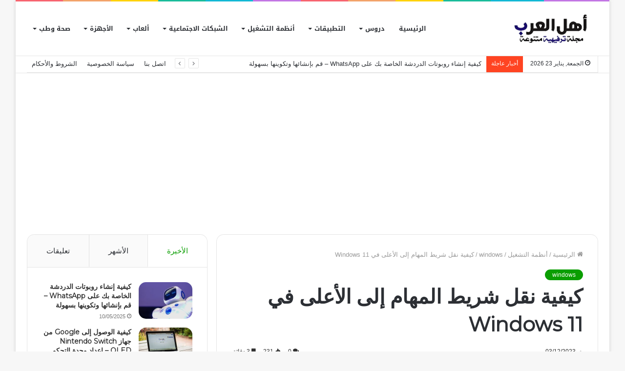

--- FILE ---
content_type: text/html; charset=UTF-8
request_url: https://alarabchat.com/%D9%83%D9%8A%D9%81%D9%8A%D8%A9-%D9%86%D9%82%D9%84-%D8%B4%D8%B1%D9%8A%D8%B7-%D8%A7%D9%84%D9%85%D9%87%D8%A7%D9%85-%D8%A5%D9%84%D9%89-%D8%A7%D9%84%D8%A3%D8%B9%D9%84%D9%89-%D9%81%D9%8A-windows-11/
body_size: 34927
content:
<!DOCTYPE html>
<html dir="rtl" lang="ar" class="" data-skin="light">
<head>
	<meta charset="UTF-8" />
	<link rel="profile" href="http://gmpg.org/xfn/11" />
	
<meta http-equiv='x-dns-prefetch-control' content='on'>
<link rel='dns-prefetch' href='//cdnjs.cloudflare.com' />
<link rel='dns-prefetch' href='//ajax.googleapis.com' />
<link rel='dns-prefetch' href='//fonts.googleapis.com' />
<link rel='dns-prefetch' href='//fonts.gstatic.com' />
<link rel='dns-prefetch' href='//s.gravatar.com' />
<link rel='dns-prefetch' href='//www.google-analytics.com' />
<link rel='preload' as='image' href='https://alarabchat.com/wp-content/uploads/2023/02/alarabchat.png' type='image/png'>
<link rel='preload' as='font' href='https://alarabchat.com/wp-content/themes/jannah/assets/fonts/tielabs-fonticon/tielabs-fonticon.woff' type='font/woff' crossorigin='anonymous' />
<link rel='preload' as='font' href='https://alarabchat.com/wp-content/themes/jannah/assets/fonts/fontawesome/fa-solid-900.woff2' type='font/woff2' crossorigin='anonymous' />
<link rel='preload' as='font' href='https://alarabchat.com/wp-content/themes/jannah/assets/fonts/fontawesome/fa-brands-400.woff2' type='font/woff2' crossorigin='anonymous' />
<link rel='preload' as='font' href='https://alarabchat.com/wp-content/themes/jannah/assets/fonts/fontawesome/fa-regular-400.woff2' type='font/woff2' crossorigin='anonymous' />
<link rel='preload' as='script' href='https://ajax.googleapis.com/ajax/libs/webfont/1/webfont.js'>
<meta name='robots' content='index, follow, max-image-preview:large, max-snippet:-1, max-video-preview:-1' />
	<style>img:is([sizes="auto" i], [sizes^="auto," i]) { contain-intrinsic-size: 3000px 1500px }</style>
	
	<!-- This site is optimized with the Yoast SEO plugin v26.5 - https://yoast.com/wordpress/plugins/seo/ -->
	<title>كيفية نقل شريط المهام إلى الأعلى في Windows 11</title>
	<link rel="canonical" href="https://alarabchat.com/كيفية-نقل-شريط-المهام-إلى-الأعلى-في-windows-11/" />
	<meta property="og:locale" content="ar_AR" />
	<meta property="og:type" content="article" />
	<meta property="og:title" content="كيفية نقل شريط المهام إلى الأعلى في Windows 11" />
	<meta property="og:description" content="تعد الواجهة الرسومية العامة لنظام Windows بحيث يمكن تعديلها أو تخصيصها حتى لأصغر تفاصيلها ، وهذا يشمل تغيير اتجاه شريط مهام Windows . بشكل عام ، عادةً ما يكون جانبًا ذا أهمية قليلة ، ولكن بالنسبة للمستخدمين الذين يحتاجون إلى مساحة سطح المكتب ، يعد هذا أمرًا حيويًا. لذلك إذا كنت لا تزال لا تعرف كيفية إجراء تغيير على شريط المهام &hellip;" />
	<meta property="og:url" content="https://alarabchat.com/كيفية-نقل-شريط-المهام-إلى-الأعلى-في-windows-11/" />
	<meta property="og:site_name" content="موقع اهل العرب" />
	<meta property="article:published_time" content="2023-03-12T13:32:01+00:00" />
	<meta property="og:image" content="https://alarabchat.com/wp-content/uploads/2023/03/windows-11-ventana.jpg" />
	<meta property="og:image:width" content="806" />
	<meta property="og:image:height" content="537" />
	<meta property="og:image:type" content="image/jpeg" />
	<meta name="author" content="H" />
	<meta name="twitter:card" content="summary_large_image" />
	<meta name="twitter:label1" content="كُتب بواسطة" />
	<meta name="twitter:data1" content="H" />
	<meta name="twitter:label2" content="وقت القراءة المُقدّر" />
	<meta name="twitter:data2" content="6 دقائق" />
	<script type="application/ld+json" class="yoast-schema-graph">{"@context":"https://schema.org","@graph":[{"@type":"Article","@id":"https://alarabchat.com/%d9%83%d9%8a%d9%81%d9%8a%d8%a9-%d9%86%d9%82%d9%84-%d8%b4%d8%b1%d9%8a%d8%b7-%d8%a7%d9%84%d9%85%d9%87%d8%a7%d9%85-%d8%a5%d9%84%d9%89-%d8%a7%d9%84%d8%a3%d8%b9%d9%84%d9%89-%d9%81%d9%8a-windows-11/#article","isPartOf":{"@id":"https://alarabchat.com/%d9%83%d9%8a%d9%81%d9%8a%d8%a9-%d9%86%d9%82%d9%84-%d8%b4%d8%b1%d9%8a%d8%b7-%d8%a7%d9%84%d9%85%d9%87%d8%a7%d9%85-%d8%a5%d9%84%d9%89-%d8%a7%d9%84%d8%a3%d8%b9%d9%84%d9%89-%d9%81%d9%8a-windows-11/"},"author":{"name":"H","@id":"https://alarabchat.com/#/schema/person/a347416adb078c2b8205b6b2c427ffcc"},"headline":"كيفية نقل شريط المهام إلى الأعلى في Windows 11","datePublished":"2023-03-12T13:32:01+00:00","mainEntityOfPage":{"@id":"https://alarabchat.com/%d9%83%d9%8a%d9%81%d9%8a%d8%a9-%d9%86%d9%82%d9%84-%d8%b4%d8%b1%d9%8a%d8%b7-%d8%a7%d9%84%d9%85%d9%87%d8%a7%d9%85-%d8%a5%d9%84%d9%89-%d8%a7%d9%84%d8%a3%d8%b9%d9%84%d9%89-%d9%81%d9%8a-windows-11/"},"wordCount":43,"commentCount":0,"publisher":{"@id":"https://alarabchat.com/#organization"},"image":{"@id":"https://alarabchat.com/%d9%83%d9%8a%d9%81%d9%8a%d8%a9-%d9%86%d9%82%d9%84-%d8%b4%d8%b1%d9%8a%d8%b7-%d8%a7%d9%84%d9%85%d9%87%d8%a7%d9%85-%d8%a5%d9%84%d9%89-%d8%a7%d9%84%d8%a3%d8%b9%d9%84%d9%89-%d9%81%d9%8a-windows-11/#primaryimage"},"thumbnailUrl":"https://alarabchat.com/wp-content/uploads/2023/03/windows-11-ventana.jpg","articleSection":["windows"],"inLanguage":"ar","potentialAction":[{"@type":"CommentAction","name":"Comment","target":["https://alarabchat.com/%d9%83%d9%8a%d9%81%d9%8a%d8%a9-%d9%86%d9%82%d9%84-%d8%b4%d8%b1%d9%8a%d8%b7-%d8%a7%d9%84%d9%85%d9%87%d8%a7%d9%85-%d8%a5%d9%84%d9%89-%d8%a7%d9%84%d8%a3%d8%b9%d9%84%d9%89-%d9%81%d9%8a-windows-11/#respond"]}]},{"@type":"WebPage","@id":"https://alarabchat.com/%d9%83%d9%8a%d9%81%d9%8a%d8%a9-%d9%86%d9%82%d9%84-%d8%b4%d8%b1%d9%8a%d8%b7-%d8%a7%d9%84%d9%85%d9%87%d8%a7%d9%85-%d8%a5%d9%84%d9%89-%d8%a7%d9%84%d8%a3%d8%b9%d9%84%d9%89-%d9%81%d9%8a-windows-11/","url":"https://alarabchat.com/%d9%83%d9%8a%d9%81%d9%8a%d8%a9-%d9%86%d9%82%d9%84-%d8%b4%d8%b1%d9%8a%d8%b7-%d8%a7%d9%84%d9%85%d9%87%d8%a7%d9%85-%d8%a5%d9%84%d9%89-%d8%a7%d9%84%d8%a3%d8%b9%d9%84%d9%89-%d9%81%d9%8a-windows-11/","name":"كيفية نقل شريط المهام إلى الأعلى في Windows 11","isPartOf":{"@id":"https://alarabchat.com/#website"},"primaryImageOfPage":{"@id":"https://alarabchat.com/%d9%83%d9%8a%d9%81%d9%8a%d8%a9-%d9%86%d9%82%d9%84-%d8%b4%d8%b1%d9%8a%d8%b7-%d8%a7%d9%84%d9%85%d9%87%d8%a7%d9%85-%d8%a5%d9%84%d9%89-%d8%a7%d9%84%d8%a3%d8%b9%d9%84%d9%89-%d9%81%d9%8a-windows-11/#primaryimage"},"image":{"@id":"https://alarabchat.com/%d9%83%d9%8a%d9%81%d9%8a%d8%a9-%d9%86%d9%82%d9%84-%d8%b4%d8%b1%d9%8a%d8%b7-%d8%a7%d9%84%d9%85%d9%87%d8%a7%d9%85-%d8%a5%d9%84%d9%89-%d8%a7%d9%84%d8%a3%d8%b9%d9%84%d9%89-%d9%81%d9%8a-windows-11/#primaryimage"},"thumbnailUrl":"https://alarabchat.com/wp-content/uploads/2023/03/windows-11-ventana.jpg","datePublished":"2023-03-12T13:32:01+00:00","breadcrumb":{"@id":"https://alarabchat.com/%d9%83%d9%8a%d9%81%d9%8a%d8%a9-%d9%86%d9%82%d9%84-%d8%b4%d8%b1%d9%8a%d8%b7-%d8%a7%d9%84%d9%85%d9%87%d8%a7%d9%85-%d8%a5%d9%84%d9%89-%d8%a7%d9%84%d8%a3%d8%b9%d9%84%d9%89-%d9%81%d9%8a-windows-11/#breadcrumb"},"inLanguage":"ar","potentialAction":[{"@type":"ReadAction","target":["https://alarabchat.com/%d9%83%d9%8a%d9%81%d9%8a%d8%a9-%d9%86%d9%82%d9%84-%d8%b4%d8%b1%d9%8a%d8%b7-%d8%a7%d9%84%d9%85%d9%87%d8%a7%d9%85-%d8%a5%d9%84%d9%89-%d8%a7%d9%84%d8%a3%d8%b9%d9%84%d9%89-%d9%81%d9%8a-windows-11/"]}]},{"@type":"ImageObject","inLanguage":"ar","@id":"https://alarabchat.com/%d9%83%d9%8a%d9%81%d9%8a%d8%a9-%d9%86%d9%82%d9%84-%d8%b4%d8%b1%d9%8a%d8%b7-%d8%a7%d9%84%d9%85%d9%87%d8%a7%d9%85-%d8%a5%d9%84%d9%89-%d8%a7%d9%84%d8%a3%d8%b9%d9%84%d9%89-%d9%81%d9%8a-windows-11/#primaryimage","url":"https://alarabchat.com/wp-content/uploads/2023/03/windows-11-ventana.jpg","contentUrl":"https://alarabchat.com/wp-content/uploads/2023/03/windows-11-ventana.jpg","width":806,"height":537},{"@type":"BreadcrumbList","@id":"https://alarabchat.com/%d9%83%d9%8a%d9%81%d9%8a%d8%a9-%d9%86%d9%82%d9%84-%d8%b4%d8%b1%d9%8a%d8%b7-%d8%a7%d9%84%d9%85%d9%87%d8%a7%d9%85-%d8%a5%d9%84%d9%89-%d8%a7%d9%84%d8%a3%d8%b9%d9%84%d9%89-%d9%81%d9%8a-windows-11/#breadcrumb","itemListElement":[{"@type":"ListItem","position":1,"name":"الرئيسية","item":"https://alarabchat.com/"},{"@type":"ListItem","position":2,"name":"أنظمة التشغيل","item":"https://alarabchat.com/blog/operating-systems/"},{"@type":"ListItem","position":3,"name":"windows","item":"https://alarabchat.com/blog/operating-systems/windows/"},{"@type":"ListItem","position":4,"name":"كيفية نقل شريط المهام إلى الأعلى في Windows 11"}]},{"@type":"WebSite","@id":"https://alarabchat.com/#website","url":"https://alarabchat.com/","name":"موقع أهل العرب","description":"التقنية في موقع أهل العرب تغطي آخر الابتكارات في الذكاء الاصطناعي، البرمجيات، الأجهزة الذكية، والشبكات، مع تقديم محتوى يهدف إلى تمكين العرب من مواكبة التحديثات التكنولوجية","publisher":{"@id":"https://alarabchat.com/#organization"},"alternateName":"شبكة أهل العرب","potentialAction":[{"@type":"SearchAction","target":{"@type":"EntryPoint","urlTemplate":"https://alarabchat.com/?s={search_term_string}"},"query-input":{"@type":"PropertyValueSpecification","valueRequired":true,"valueName":"search_term_string"}}],"inLanguage":"ar"},{"@type":"Organization","@id":"https://alarabchat.com/#organization","name":"موقع أهل العرب","alternateName":"شبكة أهل العرب","url":"https://alarabchat.com/","logo":{"@type":"ImageObject","inLanguage":"ar","@id":"https://alarabchat.com/#/schema/logo/image/","url":"https://alarabchat.com/wp-content/uploads/2023/02/alarabchat.png","contentUrl":"https://alarabchat.com/wp-content/uploads/2023/02/alarabchat.png","width":200,"height":75,"caption":"موقع أهل العرب"},"image":{"@id":"https://alarabchat.com/#/schema/logo/image/"}},{"@type":"Person","@id":"https://alarabchat.com/#/schema/person/a347416adb078c2b8205b6b2c427ffcc","name":"H","image":{"@type":"ImageObject","inLanguage":"ar","@id":"https://alarabchat.com/#/schema/person/image/","url":"https://secure.gravatar.com/avatar/176787971e60c6c38939b2d61255e50599f4535cedf4f486c839d23face95357?s=96&d=identicon&r=g","contentUrl":"https://secure.gravatar.com/avatar/176787971e60c6c38939b2d61255e50599f4535cedf4f486c839d23face95357?s=96&d=identicon&r=g","caption":"H"},"sameAs":["https://www.alarabchat.com/"]}]}</script>
	<!-- / Yoast SEO plugin. -->


<link rel='dns-prefetch' href='//fonts.googleapis.com' />
<link rel="alternate" type="application/rss+xml" title="موقع اهل العرب &laquo; الخلاصة" href="https://alarabchat.com/feed/" />
<link rel="alternate" type="application/rss+xml" title="موقع اهل العرب &laquo; خلاصة التعليقات" href="https://alarabchat.com/comments/feed/" />
<link rel="alternate" type="application/rss+xml" title="موقع اهل العرب &laquo; كيفية نقل شريط المهام إلى الأعلى في Windows 11 خلاصة التعليقات" href="https://alarabchat.com/%d9%83%d9%8a%d9%81%d9%8a%d8%a9-%d9%86%d9%82%d9%84-%d8%b4%d8%b1%d9%8a%d8%b7-%d8%a7%d9%84%d9%85%d9%87%d8%a7%d9%85-%d8%a5%d9%84%d9%89-%d8%a7%d9%84%d8%a3%d8%b9%d9%84%d9%89-%d9%81%d9%8a-windows-11/feed/" />
		<!-- This site uses the Google Analytics by MonsterInsights plugin v9.10.0 - Using Analytics tracking - https://www.monsterinsights.com/ -->
							<script src="//www.googletagmanager.com/gtag/js?id=G-EJ2D7VV5BH"  data-cfasync="false" data-wpfc-render="false" type="text/javascript" async></script>
			<script data-cfasync="false" data-wpfc-render="false" type="text/javascript">
				var mi_version = '9.10.0';
				var mi_track_user = true;
				var mi_no_track_reason = '';
								var MonsterInsightsDefaultLocations = {"page_location":"https:\/\/alarabchat.com\/%D9%83%D9%8A%D9%81%D9%8A%D8%A9-%D9%86%D9%82%D9%84-%D8%B4%D8%B1%D9%8A%D8%B7-%D8%A7%D9%84%D9%85%D9%87%D8%A7%D9%85-%D8%A5%D9%84%D9%89-%D8%A7%D9%84%D8%A3%D8%B9%D9%84%D9%89-%D9%81%D9%8A-windows-11\/"};
								if ( typeof MonsterInsightsPrivacyGuardFilter === 'function' ) {
					var MonsterInsightsLocations = (typeof MonsterInsightsExcludeQuery === 'object') ? MonsterInsightsPrivacyGuardFilter( MonsterInsightsExcludeQuery ) : MonsterInsightsPrivacyGuardFilter( MonsterInsightsDefaultLocations );
				} else {
					var MonsterInsightsLocations = (typeof MonsterInsightsExcludeQuery === 'object') ? MonsterInsightsExcludeQuery : MonsterInsightsDefaultLocations;
				}

								var disableStrs = [
										'ga-disable-G-EJ2D7VV5BH',
									];

				/* Function to detect opted out users */
				function __gtagTrackerIsOptedOut() {
					for (var index = 0; index < disableStrs.length; index++) {
						if (document.cookie.indexOf(disableStrs[index] + '=true') > -1) {
							return true;
						}
					}

					return false;
				}

				/* Disable tracking if the opt-out cookie exists. */
				if (__gtagTrackerIsOptedOut()) {
					for (var index = 0; index < disableStrs.length; index++) {
						window[disableStrs[index]] = true;
					}
				}

				/* Opt-out function */
				function __gtagTrackerOptout() {
					for (var index = 0; index < disableStrs.length; index++) {
						document.cookie = disableStrs[index] + '=true; expires=Thu, 31 Dec 2099 23:59:59 UTC; path=/';
						window[disableStrs[index]] = true;
					}
				}

				if ('undefined' === typeof gaOptout) {
					function gaOptout() {
						__gtagTrackerOptout();
					}
				}
								window.dataLayer = window.dataLayer || [];

				window.MonsterInsightsDualTracker = {
					helpers: {},
					trackers: {},
				};
				if (mi_track_user) {
					function __gtagDataLayer() {
						dataLayer.push(arguments);
					}

					function __gtagTracker(type, name, parameters) {
						if (!parameters) {
							parameters = {};
						}

						if (parameters.send_to) {
							__gtagDataLayer.apply(null, arguments);
							return;
						}

						if (type === 'event') {
														parameters.send_to = monsterinsights_frontend.v4_id;
							var hookName = name;
							if (typeof parameters['event_category'] !== 'undefined') {
								hookName = parameters['event_category'] + ':' + name;
							}

							if (typeof MonsterInsightsDualTracker.trackers[hookName] !== 'undefined') {
								MonsterInsightsDualTracker.trackers[hookName](parameters);
							} else {
								__gtagDataLayer('event', name, parameters);
							}
							
						} else {
							__gtagDataLayer.apply(null, arguments);
						}
					}

					__gtagTracker('js', new Date());
					__gtagTracker('set', {
						'developer_id.dZGIzZG': true,
											});
					if ( MonsterInsightsLocations.page_location ) {
						__gtagTracker('set', MonsterInsightsLocations);
					}
										__gtagTracker('config', 'G-EJ2D7VV5BH', {"forceSSL":"true","link_attribution":"true"} );
										window.gtag = __gtagTracker;										(function () {
						/* https://developers.google.com/analytics/devguides/collection/analyticsjs/ */
						/* ga and __gaTracker compatibility shim. */
						var noopfn = function () {
							return null;
						};
						var newtracker = function () {
							return new Tracker();
						};
						var Tracker = function () {
							return null;
						};
						var p = Tracker.prototype;
						p.get = noopfn;
						p.set = noopfn;
						p.send = function () {
							var args = Array.prototype.slice.call(arguments);
							args.unshift('send');
							__gaTracker.apply(null, args);
						};
						var __gaTracker = function () {
							var len = arguments.length;
							if (len === 0) {
								return;
							}
							var f = arguments[len - 1];
							if (typeof f !== 'object' || f === null || typeof f.hitCallback !== 'function') {
								if ('send' === arguments[0]) {
									var hitConverted, hitObject = false, action;
									if ('event' === arguments[1]) {
										if ('undefined' !== typeof arguments[3]) {
											hitObject = {
												'eventAction': arguments[3],
												'eventCategory': arguments[2],
												'eventLabel': arguments[4],
												'value': arguments[5] ? arguments[5] : 1,
											}
										}
									}
									if ('pageview' === arguments[1]) {
										if ('undefined' !== typeof arguments[2]) {
											hitObject = {
												'eventAction': 'page_view',
												'page_path': arguments[2],
											}
										}
									}
									if (typeof arguments[2] === 'object') {
										hitObject = arguments[2];
									}
									if (typeof arguments[5] === 'object') {
										Object.assign(hitObject, arguments[5]);
									}
									if ('undefined' !== typeof arguments[1].hitType) {
										hitObject = arguments[1];
										if ('pageview' === hitObject.hitType) {
											hitObject.eventAction = 'page_view';
										}
									}
									if (hitObject) {
										action = 'timing' === arguments[1].hitType ? 'timing_complete' : hitObject.eventAction;
										hitConverted = mapArgs(hitObject);
										__gtagTracker('event', action, hitConverted);
									}
								}
								return;
							}

							function mapArgs(args) {
								var arg, hit = {};
								var gaMap = {
									'eventCategory': 'event_category',
									'eventAction': 'event_action',
									'eventLabel': 'event_label',
									'eventValue': 'event_value',
									'nonInteraction': 'non_interaction',
									'timingCategory': 'event_category',
									'timingVar': 'name',
									'timingValue': 'value',
									'timingLabel': 'event_label',
									'page': 'page_path',
									'location': 'page_location',
									'title': 'page_title',
									'referrer' : 'page_referrer',
								};
								for (arg in args) {
																		if (!(!args.hasOwnProperty(arg) || !gaMap.hasOwnProperty(arg))) {
										hit[gaMap[arg]] = args[arg];
									} else {
										hit[arg] = args[arg];
									}
								}
								return hit;
							}

							try {
								f.hitCallback();
							} catch (ex) {
							}
						};
						__gaTracker.create = newtracker;
						__gaTracker.getByName = newtracker;
						__gaTracker.getAll = function () {
							return [];
						};
						__gaTracker.remove = noopfn;
						__gaTracker.loaded = true;
						window['__gaTracker'] = __gaTracker;
					})();
									} else {
										console.log("");
					(function () {
						function __gtagTracker() {
							return null;
						}

						window['__gtagTracker'] = __gtagTracker;
						window['gtag'] = __gtagTracker;
					})();
									}
			</script>
							<!-- / Google Analytics by MonsterInsights -->
		<script type="text/javascript">
/* <![CDATA[ */
window._wpemojiSettings = {"baseUrl":"https:\/\/s.w.org\/images\/core\/emoji\/16.0.1\/72x72\/","ext":".png","svgUrl":"https:\/\/s.w.org\/images\/core\/emoji\/16.0.1\/svg\/","svgExt":".svg","source":{"concatemoji":"https:\/\/alarabchat.com\/wp-includes\/js\/wp-emoji-release.min.js?ver=6.8.3"}};
/*! This file is auto-generated */
!function(s,n){var o,i,e;function c(e){try{var t={supportTests:e,timestamp:(new Date).valueOf()};sessionStorage.setItem(o,JSON.stringify(t))}catch(e){}}function p(e,t,n){e.clearRect(0,0,e.canvas.width,e.canvas.height),e.fillText(t,0,0);var t=new Uint32Array(e.getImageData(0,0,e.canvas.width,e.canvas.height).data),a=(e.clearRect(0,0,e.canvas.width,e.canvas.height),e.fillText(n,0,0),new Uint32Array(e.getImageData(0,0,e.canvas.width,e.canvas.height).data));return t.every(function(e,t){return e===a[t]})}function u(e,t){e.clearRect(0,0,e.canvas.width,e.canvas.height),e.fillText(t,0,0);for(var n=e.getImageData(16,16,1,1),a=0;a<n.data.length;a++)if(0!==n.data[a])return!1;return!0}function f(e,t,n,a){switch(t){case"flag":return n(e,"\ud83c\udff3\ufe0f\u200d\u26a7\ufe0f","\ud83c\udff3\ufe0f\u200b\u26a7\ufe0f")?!1:!n(e,"\ud83c\udde8\ud83c\uddf6","\ud83c\udde8\u200b\ud83c\uddf6")&&!n(e,"\ud83c\udff4\udb40\udc67\udb40\udc62\udb40\udc65\udb40\udc6e\udb40\udc67\udb40\udc7f","\ud83c\udff4\u200b\udb40\udc67\u200b\udb40\udc62\u200b\udb40\udc65\u200b\udb40\udc6e\u200b\udb40\udc67\u200b\udb40\udc7f");case"emoji":return!a(e,"\ud83e\udedf")}return!1}function g(e,t,n,a){var r="undefined"!=typeof WorkerGlobalScope&&self instanceof WorkerGlobalScope?new OffscreenCanvas(300,150):s.createElement("canvas"),o=r.getContext("2d",{willReadFrequently:!0}),i=(o.textBaseline="top",o.font="600 32px Arial",{});return e.forEach(function(e){i[e]=t(o,e,n,a)}),i}function t(e){var t=s.createElement("script");t.src=e,t.defer=!0,s.head.appendChild(t)}"undefined"!=typeof Promise&&(o="wpEmojiSettingsSupports",i=["flag","emoji"],n.supports={everything:!0,everythingExceptFlag:!0},e=new Promise(function(e){s.addEventListener("DOMContentLoaded",e,{once:!0})}),new Promise(function(t){var n=function(){try{var e=JSON.parse(sessionStorage.getItem(o));if("object"==typeof e&&"number"==typeof e.timestamp&&(new Date).valueOf()<e.timestamp+604800&&"object"==typeof e.supportTests)return e.supportTests}catch(e){}return null}();if(!n){if("undefined"!=typeof Worker&&"undefined"!=typeof OffscreenCanvas&&"undefined"!=typeof URL&&URL.createObjectURL&&"undefined"!=typeof Blob)try{var e="postMessage("+g.toString()+"("+[JSON.stringify(i),f.toString(),p.toString(),u.toString()].join(",")+"));",a=new Blob([e],{type:"text/javascript"}),r=new Worker(URL.createObjectURL(a),{name:"wpTestEmojiSupports"});return void(r.onmessage=function(e){c(n=e.data),r.terminate(),t(n)})}catch(e){}c(n=g(i,f,p,u))}t(n)}).then(function(e){for(var t in e)n.supports[t]=e[t],n.supports.everything=n.supports.everything&&n.supports[t],"flag"!==t&&(n.supports.everythingExceptFlag=n.supports.everythingExceptFlag&&n.supports[t]);n.supports.everythingExceptFlag=n.supports.everythingExceptFlag&&!n.supports.flag,n.DOMReady=!1,n.readyCallback=function(){n.DOMReady=!0}}).then(function(){return e}).then(function(){var e;n.supports.everything||(n.readyCallback(),(e=n.source||{}).concatemoji?t(e.concatemoji):e.wpemoji&&e.twemoji&&(t(e.twemoji),t(e.wpemoji)))}))}((window,document),window._wpemojiSettings);
/* ]]> */
</script>
<link rel='stylesheet' id='notosanskufiarabic-css' href='//fonts.googleapis.com/earlyaccess/notosanskufiarabic?ver=6.8.3' type='text/css' media='all' />
<style id='wp-emoji-styles-inline-css' type='text/css'>

	img.wp-smiley, img.emoji {
		display: inline !important;
		border: none !important;
		box-shadow: none !important;
		height: 1em !important;
		width: 1em !important;
		margin: 0 0.07em !important;
		vertical-align: -0.1em !important;
		background: none !important;
		padding: 0 !important;
	}
</style>
<style id='classic-theme-styles-inline-css' type='text/css'>
/*! This file is auto-generated */
.wp-block-button__link{color:#fff;background-color:#32373c;border-radius:9999px;box-shadow:none;text-decoration:none;padding:calc(.667em + 2px) calc(1.333em + 2px);font-size:1.125em}.wp-block-file__button{background:#32373c;color:#fff;text-decoration:none}
</style>
<style id='global-styles-inline-css' type='text/css'>
:root{--wp--preset--aspect-ratio--square: 1;--wp--preset--aspect-ratio--4-3: 4/3;--wp--preset--aspect-ratio--3-4: 3/4;--wp--preset--aspect-ratio--3-2: 3/2;--wp--preset--aspect-ratio--2-3: 2/3;--wp--preset--aspect-ratio--16-9: 16/9;--wp--preset--aspect-ratio--9-16: 9/16;--wp--preset--color--black: #000000;--wp--preset--color--cyan-bluish-gray: #abb8c3;--wp--preset--color--white: #ffffff;--wp--preset--color--pale-pink: #f78da7;--wp--preset--color--vivid-red: #cf2e2e;--wp--preset--color--luminous-vivid-orange: #ff6900;--wp--preset--color--luminous-vivid-amber: #fcb900;--wp--preset--color--light-green-cyan: #7bdcb5;--wp--preset--color--vivid-green-cyan: #00d084;--wp--preset--color--pale-cyan-blue: #8ed1fc;--wp--preset--color--vivid-cyan-blue: #0693e3;--wp--preset--color--vivid-purple: #9b51e0;--wp--preset--gradient--vivid-cyan-blue-to-vivid-purple: linear-gradient(135deg,rgba(6,147,227,1) 0%,rgb(155,81,224) 100%);--wp--preset--gradient--light-green-cyan-to-vivid-green-cyan: linear-gradient(135deg,rgb(122,220,180) 0%,rgb(0,208,130) 100%);--wp--preset--gradient--luminous-vivid-amber-to-luminous-vivid-orange: linear-gradient(135deg,rgba(252,185,0,1) 0%,rgba(255,105,0,1) 100%);--wp--preset--gradient--luminous-vivid-orange-to-vivid-red: linear-gradient(135deg,rgba(255,105,0,1) 0%,rgb(207,46,46) 100%);--wp--preset--gradient--very-light-gray-to-cyan-bluish-gray: linear-gradient(135deg,rgb(238,238,238) 0%,rgb(169,184,195) 100%);--wp--preset--gradient--cool-to-warm-spectrum: linear-gradient(135deg,rgb(74,234,220) 0%,rgb(151,120,209) 20%,rgb(207,42,186) 40%,rgb(238,44,130) 60%,rgb(251,105,98) 80%,rgb(254,248,76) 100%);--wp--preset--gradient--blush-light-purple: linear-gradient(135deg,rgb(255,206,236) 0%,rgb(152,150,240) 100%);--wp--preset--gradient--blush-bordeaux: linear-gradient(135deg,rgb(254,205,165) 0%,rgb(254,45,45) 50%,rgb(107,0,62) 100%);--wp--preset--gradient--luminous-dusk: linear-gradient(135deg,rgb(255,203,112) 0%,rgb(199,81,192) 50%,rgb(65,88,208) 100%);--wp--preset--gradient--pale-ocean: linear-gradient(135deg,rgb(255,245,203) 0%,rgb(182,227,212) 50%,rgb(51,167,181) 100%);--wp--preset--gradient--electric-grass: linear-gradient(135deg,rgb(202,248,128) 0%,rgb(113,206,126) 100%);--wp--preset--gradient--midnight: linear-gradient(135deg,rgb(2,3,129) 0%,rgb(40,116,252) 100%);--wp--preset--font-size--small: 13px;--wp--preset--font-size--medium: 20px;--wp--preset--font-size--large: 36px;--wp--preset--font-size--x-large: 42px;--wp--preset--spacing--20: 0.44rem;--wp--preset--spacing--30: 0.67rem;--wp--preset--spacing--40: 1rem;--wp--preset--spacing--50: 1.5rem;--wp--preset--spacing--60: 2.25rem;--wp--preset--spacing--70: 3.38rem;--wp--preset--spacing--80: 5.06rem;--wp--preset--shadow--natural: 6px 6px 9px rgba(0, 0, 0, 0.2);--wp--preset--shadow--deep: 12px 12px 50px rgba(0, 0, 0, 0.4);--wp--preset--shadow--sharp: 6px 6px 0px rgba(0, 0, 0, 0.2);--wp--preset--shadow--outlined: 6px 6px 0px -3px rgba(255, 255, 255, 1), 6px 6px rgba(0, 0, 0, 1);--wp--preset--shadow--crisp: 6px 6px 0px rgba(0, 0, 0, 1);}:where(.is-layout-flex){gap: 0.5em;}:where(.is-layout-grid){gap: 0.5em;}body .is-layout-flex{display: flex;}.is-layout-flex{flex-wrap: wrap;align-items: center;}.is-layout-flex > :is(*, div){margin: 0;}body .is-layout-grid{display: grid;}.is-layout-grid > :is(*, div){margin: 0;}:where(.wp-block-columns.is-layout-flex){gap: 2em;}:where(.wp-block-columns.is-layout-grid){gap: 2em;}:where(.wp-block-post-template.is-layout-flex){gap: 1.25em;}:where(.wp-block-post-template.is-layout-grid){gap: 1.25em;}.has-black-color{color: var(--wp--preset--color--black) !important;}.has-cyan-bluish-gray-color{color: var(--wp--preset--color--cyan-bluish-gray) !important;}.has-white-color{color: var(--wp--preset--color--white) !important;}.has-pale-pink-color{color: var(--wp--preset--color--pale-pink) !important;}.has-vivid-red-color{color: var(--wp--preset--color--vivid-red) !important;}.has-luminous-vivid-orange-color{color: var(--wp--preset--color--luminous-vivid-orange) !important;}.has-luminous-vivid-amber-color{color: var(--wp--preset--color--luminous-vivid-amber) !important;}.has-light-green-cyan-color{color: var(--wp--preset--color--light-green-cyan) !important;}.has-vivid-green-cyan-color{color: var(--wp--preset--color--vivid-green-cyan) !important;}.has-pale-cyan-blue-color{color: var(--wp--preset--color--pale-cyan-blue) !important;}.has-vivid-cyan-blue-color{color: var(--wp--preset--color--vivid-cyan-blue) !important;}.has-vivid-purple-color{color: var(--wp--preset--color--vivid-purple) !important;}.has-black-background-color{background-color: var(--wp--preset--color--black) !important;}.has-cyan-bluish-gray-background-color{background-color: var(--wp--preset--color--cyan-bluish-gray) !important;}.has-white-background-color{background-color: var(--wp--preset--color--white) !important;}.has-pale-pink-background-color{background-color: var(--wp--preset--color--pale-pink) !important;}.has-vivid-red-background-color{background-color: var(--wp--preset--color--vivid-red) !important;}.has-luminous-vivid-orange-background-color{background-color: var(--wp--preset--color--luminous-vivid-orange) !important;}.has-luminous-vivid-amber-background-color{background-color: var(--wp--preset--color--luminous-vivid-amber) !important;}.has-light-green-cyan-background-color{background-color: var(--wp--preset--color--light-green-cyan) !important;}.has-vivid-green-cyan-background-color{background-color: var(--wp--preset--color--vivid-green-cyan) !important;}.has-pale-cyan-blue-background-color{background-color: var(--wp--preset--color--pale-cyan-blue) !important;}.has-vivid-cyan-blue-background-color{background-color: var(--wp--preset--color--vivid-cyan-blue) !important;}.has-vivid-purple-background-color{background-color: var(--wp--preset--color--vivid-purple) !important;}.has-black-border-color{border-color: var(--wp--preset--color--black) !important;}.has-cyan-bluish-gray-border-color{border-color: var(--wp--preset--color--cyan-bluish-gray) !important;}.has-white-border-color{border-color: var(--wp--preset--color--white) !important;}.has-pale-pink-border-color{border-color: var(--wp--preset--color--pale-pink) !important;}.has-vivid-red-border-color{border-color: var(--wp--preset--color--vivid-red) !important;}.has-luminous-vivid-orange-border-color{border-color: var(--wp--preset--color--luminous-vivid-orange) !important;}.has-luminous-vivid-amber-border-color{border-color: var(--wp--preset--color--luminous-vivid-amber) !important;}.has-light-green-cyan-border-color{border-color: var(--wp--preset--color--light-green-cyan) !important;}.has-vivid-green-cyan-border-color{border-color: var(--wp--preset--color--vivid-green-cyan) !important;}.has-pale-cyan-blue-border-color{border-color: var(--wp--preset--color--pale-cyan-blue) !important;}.has-vivid-cyan-blue-border-color{border-color: var(--wp--preset--color--vivid-cyan-blue) !important;}.has-vivid-purple-border-color{border-color: var(--wp--preset--color--vivid-purple) !important;}.has-vivid-cyan-blue-to-vivid-purple-gradient-background{background: var(--wp--preset--gradient--vivid-cyan-blue-to-vivid-purple) !important;}.has-light-green-cyan-to-vivid-green-cyan-gradient-background{background: var(--wp--preset--gradient--light-green-cyan-to-vivid-green-cyan) !important;}.has-luminous-vivid-amber-to-luminous-vivid-orange-gradient-background{background: var(--wp--preset--gradient--luminous-vivid-amber-to-luminous-vivid-orange) !important;}.has-luminous-vivid-orange-to-vivid-red-gradient-background{background: var(--wp--preset--gradient--luminous-vivid-orange-to-vivid-red) !important;}.has-very-light-gray-to-cyan-bluish-gray-gradient-background{background: var(--wp--preset--gradient--very-light-gray-to-cyan-bluish-gray) !important;}.has-cool-to-warm-spectrum-gradient-background{background: var(--wp--preset--gradient--cool-to-warm-spectrum) !important;}.has-blush-light-purple-gradient-background{background: var(--wp--preset--gradient--blush-light-purple) !important;}.has-blush-bordeaux-gradient-background{background: var(--wp--preset--gradient--blush-bordeaux) !important;}.has-luminous-dusk-gradient-background{background: var(--wp--preset--gradient--luminous-dusk) !important;}.has-pale-ocean-gradient-background{background: var(--wp--preset--gradient--pale-ocean) !important;}.has-electric-grass-gradient-background{background: var(--wp--preset--gradient--electric-grass) !important;}.has-midnight-gradient-background{background: var(--wp--preset--gradient--midnight) !important;}.has-small-font-size{font-size: var(--wp--preset--font-size--small) !important;}.has-medium-font-size{font-size: var(--wp--preset--font-size--medium) !important;}.has-large-font-size{font-size: var(--wp--preset--font-size--large) !important;}.has-x-large-font-size{font-size: var(--wp--preset--font-size--x-large) !important;}
:where(.wp-block-post-template.is-layout-flex){gap: 1.25em;}:where(.wp-block-post-template.is-layout-grid){gap: 1.25em;}
:where(.wp-block-columns.is-layout-flex){gap: 2em;}:where(.wp-block-columns.is-layout-grid){gap: 2em;}
:root :where(.wp-block-pullquote){font-size: 1.5em;line-height: 1.6;}
</style>
<link rel='stylesheet' id='contact-form-7-css' href='https://alarabchat.com/wp-content/plugins/contact-form-7/includes/css/styles.css?ver=6.1.4' type='text/css' media='all' />
<link rel='stylesheet' id='contact-form-7-rtl-css' href='https://alarabchat.com/wp-content/plugins/contact-form-7/includes/css/styles-rtl.css?ver=6.1.4' type='text/css' media='all' />
<link rel='stylesheet' id='wp-components-rtl-css' href='https://alarabchat.com/wp-includes/css/dist/components/style-rtl.min.css?ver=6.8.3' type='text/css' media='all' />
<link rel='stylesheet' id='godaddy-styles-css' href='https://alarabchat.com/wp-content/mu-plugins/vendor/wpex/godaddy-launch/includes/Dependencies/GoDaddy/Styles/build/latest.css?ver=2.0.2' type='text/css' media='all' />
<link rel='stylesheet' id='ez-toc-css' href='https://alarabchat.com/wp-content/plugins/easy-table-of-contents/assets/css/screen.min.css?ver=2.0.78' type='text/css' media='all' />
<style id='ez-toc-inline-css' type='text/css'>
div#ez-toc-container .ez-toc-title {font-size: 120%;}div#ez-toc-container .ez-toc-title {font-weight: 500;}div#ez-toc-container ul li , div#ez-toc-container ul li a {font-size: 95%;}div#ez-toc-container ul li , div#ez-toc-container ul li a {font-weight: 500;}div#ez-toc-container nav ul ul li {font-size: 90%;}.ez-toc-box-title {font-weight: bold; margin-bottom: 10px; text-align: center; text-transform: uppercase; letter-spacing: 1px; color: #666; padding-bottom: 5px;position:absolute;top:-4%;left:5%;background-color: inherit;transition: top 0.3s ease;}.ez-toc-box-title.toc-closed {top:-25%;}
.ez-toc-container-direction {direction: rtl;}.ez-toc-counter-rtl ul {direction: rtl;counter-reset: item-level1, item-level2, item-level3, item-level4, item-level5, item-level6;}.ez-toc-counter-rtl ul ul {direction: rtl;counter-reset: item-level2, item-level3, item-level4, item-level5, item-level6;}.ez-toc-counter-rtl ul ul ul {direction: rtl;counter-reset: item-level3, item-level4, item-level5, item-level6;}.ez-toc-counter-rtl ul ul ul ul {direction: rtl;counter-reset: item-level4, item-level5, item-level6;}.ez-toc-counter-rtl ul ul ul ul ul {direction: rtl;counter-reset: item-level5, item-level6;}.ez-toc-counter-rtl ul ul ul ul ul ul {direction: rtl;counter-reset: item-level6;}.ez-toc-counter-rtl ul li {counter-increment: item-level1;}.ez-toc-counter-rtl ul ul li {counter-increment: item-level2;}.ez-toc-counter-rtl ul ul ul li {counter-increment: item-level3;}.ez-toc-counter-rtl ul ul ul ul li {counter-increment: item-level4;}.ez-toc-counter-rtl ul ul ul ul ul li {counter-increment: item-level5;}.ez-toc-counter-rtl ul ul ul ul ul ul li {counter-increment: item-level6;}.ez-toc-counter-rtl nav ul li a::before {content: counter(item-level1, decimal) '. ';float: right;margin-left: 0.2rem;flex-grow: 0;flex-shrink: 0;  }.ez-toc-counter-rtl nav ul ul li a::before {content: counter(item-level2, decimal) "." counter(item-level1, decimal) '. ';float: right;margin-left: 0.2rem;flex-grow: 0;flex-shrink: 0;  }.ez-toc-counter-rtl nav ul ul ul li a::before {content: counter(item-level3, decimal) "." counter(item-level2, decimal) "." counter(item-level1, decimal) '. ';float: right;margin-left: 0.2rem;flex-grow: 0;flex-shrink: 0;  }.ez-toc-counter-rtl nav ul ul ul ul li a::before {content: counter(item-level4, decimal) "." counter(item-level3, decimal) "." counter(item-level2, decimal) "." counter(item-level1, decimal) '. ';float: right;margin-left: 0.2rem;flex-grow: 0;flex-shrink: 0;  }.ez-toc-counter-rtl nav ul ul ul ul ul li a::before {content: counter(item-level5, decimal) "." counter(item-level4, decimal) "." counter(item-level3, decimal) "." counter(item-level2, decimal) "." counter(item-level1, decimal) '. ';float: right;margin-left: 0.2rem;flex-grow: 0;flex-shrink: 0;  }.ez-toc-counter-rtl nav ul ul ul ul ul ul li a::before {content: counter(item-level6, decimal) "." counter(item-level5, decimal) "." counter(item-level4, decimal) "." counter(item-level3, decimal) "." counter(item-level2, decimal) "." counter(item-level1, decimal) '. ';float: right;margin-left: 0.2rem;flex-grow: 0;flex-shrink: 0;  }.ez-toc-widget-direction {direction: rtl;}.ez-toc-widget-container-rtl ul {direction: rtl;counter-reset: item-level1, item-level2, item-level3, item-level4, item-level5, item-level6;}.ez-toc-widget-container-rtl ul ul {direction: rtl;counter-reset: item-level2, item-level3, item-level4, item-level5, item-level6;}.ez-toc-widget-container-rtl ul ul ul {direction: rtl;counter-reset: item-level3, item-level4, item-level5, item-level6;}.ez-toc-widget-container-rtl ul ul ul ul {direction: rtl;counter-reset: item-level4, item-level5, item-level6;}.ez-toc-widget-container-rtl ul ul ul ul ul {direction: rtl;counter-reset: item-level5, item-level6;}.ez-toc-widget-container-rtl ul ul ul ul ul ul {direction: rtl;counter-reset: item-level6;}.ez-toc-widget-container-rtl ul li {counter-increment: item-level1;}.ez-toc-widget-container-rtl ul ul li {counter-increment: item-level2;}.ez-toc-widget-container-rtl ul ul ul li {counter-increment: item-level3;}.ez-toc-widget-container-rtl ul ul ul ul li {counter-increment: item-level4;}.ez-toc-widget-container-rtl ul ul ul ul ul li {counter-increment: item-level5;}.ez-toc-widget-container-rtl ul ul ul ul ul ul li {counter-increment: item-level6;}.ez-toc-widget-container-rtl nav ul li a::before {content: counter(item-level1, decimal) '. ';float: right;margin-left: 0.2rem;flex-grow: 0;flex-shrink: 0;  }.ez-toc-widget-container-rtl nav ul ul li a::before {content: counter(item-level2, decimal) "." counter(item-level1, decimal) '. ';float: right;margin-left: 0.2rem;flex-grow: 0;flex-shrink: 0;  }.ez-toc-widget-container-rtl nav ul ul ul li a::before {content: counter(item-level3, decimal) "." counter(item-level2, decimal) "." counter(item-level1, decimal) '. ';float: right;margin-left: 0.2rem;flex-grow: 0;flex-shrink: 0;  }.ez-toc-widget-container-rtl nav ul ul ul ul li a::before {content: counter(item-level4, decimal) "." counter(item-level3, decimal) "." counter(item-level2, decimal) "." counter(item-level1, decimal) '. ';float: right;margin-left: 0.2rem;flex-grow: 0;flex-shrink: 0;  }.ez-toc-widget-container-rtl nav ul ul ul ul ul li a::before {content: counter(item-level5, decimal) "." counter(item-level4, decimal) "." counter(item-level3, decimal) "." counter(item-level2, decimal) "." counter(item-level1, decimal) '. ';float: right;margin-left: 0.2rem;flex-grow: 0;flex-shrink: 0;  }.ez-toc-widget-container-rtl nav ul ul ul ul ul ul li a::before {content: counter(item-level6, decimal) "." counter(item-level5, decimal) "." counter(item-level4, decimal) "." counter(item-level3, decimal) "." counter(item-level2, decimal) "." counter(item-level1, decimal) '. ';float: right;margin-left: 0.2rem;flex-grow: 0;flex-shrink: 0;  }
</style>
<link rel='stylesheet' id='tie-css-base-css' href='https://alarabchat.com/wp-content/themes/jannah/assets/css/base.min.css?ver=5.1.0' type='text/css' media='all' />
<link rel='stylesheet' id='tie-css-styles-css' href='https://alarabchat.com/wp-content/themes/jannah/assets/css/style.min.css?ver=5.1.0' type='text/css' media='all' />
<link rel='stylesheet' id='tie-css-widgets-css' href='https://alarabchat.com/wp-content/themes/jannah/assets/css/widgets.min.css?ver=5.1.0' type='text/css' media='all' />
<link rel='stylesheet' id='tie-css-helpers-css' href='https://alarabchat.com/wp-content/themes/jannah/assets/css/helpers.min.css?ver=5.1.0' type='text/css' media='all' />
<link rel='stylesheet' id='tie-fontawesome5-css' href='https://alarabchat.com/wp-content/themes/jannah/assets/css/fontawesome.css?ver=5.1.0' type='text/css' media='all' />
<link rel='stylesheet' id='tie-css-ilightbox-css' href='https://alarabchat.com/wp-content/themes/jannah/assets/ilightbox/dark-skin/skin.css?ver=5.1.0' type='text/css' media='all' />
<link rel='stylesheet' id='tie-css-shortcodes-css' href='https://alarabchat.com/wp-content/themes/jannah/assets/css/plugins/shortcodes.min.css?ver=5.1.0' type='text/css' media='all' />
<link rel='stylesheet' id='tie-css-single-css' href='https://alarabchat.com/wp-content/themes/jannah/assets/css/single.min.css?ver=5.1.0' type='text/css' media='all' />
<link rel='stylesheet' id='tie-css-print-css' href='https://alarabchat.com/wp-content/themes/jannah/assets/css/print.css?ver=5.1.0' type='text/css' media='print' />
<style id='tie-css-print-inline-css' type='text/css'>
.wf-active .logo-text,.wf-active h1,.wf-active h2,.wf-active h3,.wf-active h4,.wf-active h5,.wf-active h6,.wf-active .the-subtitle{font-family: 'Montserrat';}#main-nav .main-menu > ul > li > a{font-family: Noto Sans Kufi Arabic;}.brand-title,a:hover,.tie-popup-search-submit,#logo.text-logo a,.theme-header nav .components #search-submit:hover,.theme-header .header-nav .components > li:hover > a,.theme-header .header-nav .components li a:hover,.main-menu ul.cats-vertical li a.is-active,.main-menu ul.cats-vertical li a:hover,.main-nav li.mega-menu .post-meta a:hover,.main-nav li.mega-menu .post-box-title a:hover,.search-in-main-nav.autocomplete-suggestions a:hover,#main-nav .menu ul:not(.cats-horizontal) li:hover > a,#main-nav .menu ul li.current-menu-item:not(.mega-link-column) > a,.top-nav .menu li:hover > a,.top-nav .menu > .tie-current-menu > a,.search-in-top-nav.autocomplete-suggestions .post-title a:hover,div.mag-box .mag-box-options .mag-box-filter-links a.active,.mag-box-filter-links .flexMenu-viewMore:hover > a,.stars-rating-active,body .tabs.tabs .active > a,.video-play-icon,.spinner-circle:after,#go-to-content:hover,.comment-list .comment-author .fn,.commentlist .comment-author .fn,blockquote::before,blockquote cite,blockquote.quote-simple p,.multiple-post-pages a:hover,#story-index li .is-current,.latest-tweets-widget .twitter-icon-wrap span,.wide-slider-nav-wrapper .slide,.wide-next-prev-slider-wrapper .tie-slider-nav li:hover span,.review-final-score h3,#mobile-menu-icon:hover .menu-text,.entry a,.entry .post-bottom-meta a:hover,.comment-list .comment-content a,q a,blockquote a,.widget.tie-weather-widget .icon-basecloud-bg:after,.site-footer a:hover,.site-footer .stars-rating-active,.site-footer .twitter-icon-wrap span,.site-info a:hover{color: #0a9e01;}#instagram-link a:hover{color: #0a9e01 !important;border-color: #0a9e01 !important;}[type='submit'],.button,.generic-button a,.generic-button button,.theme-header .header-nav .comp-sub-menu a.button.guest-btn:hover,.theme-header .header-nav .comp-sub-menu a.checkout-button,nav.main-nav .menu > li.tie-current-menu > a,nav.main-nav .menu > li:hover > a,.main-menu .mega-links-head:after,.main-nav .mega-menu.mega-cat .cats-horizontal li a.is-active,#mobile-menu-icon:hover .nav-icon,#mobile-menu-icon:hover .nav-icon:before,#mobile-menu-icon:hover .nav-icon:after,.search-in-main-nav.autocomplete-suggestions a.button,.search-in-top-nav.autocomplete-suggestions a.button,.spinner > div,.post-cat,.pages-numbers li.current span,.multiple-post-pages > span,#tie-wrapper .mejs-container .mejs-controls,.mag-box-filter-links a:hover,.slider-arrow-nav a:not(.pagination-disabled):hover,.comment-list .reply a:hover,.commentlist .reply a:hover,#reading-position-indicator,#story-index-icon,.videos-block .playlist-title,.review-percentage .review-item span span,.tie-slick-dots li.slick-active button,.tie-slick-dots li button:hover,.digital-rating-static,.timeline-widget li a:hover .date:before,#wp-calendar #today,.posts-list-counter li:before,.cat-counter a + span,.tie-slider-nav li span:hover,.fullwidth-area .widget_tag_cloud .tagcloud a:hover,.magazine2:not(.block-head-4) .dark-widgetized-area ul.tabs a:hover,.magazine2:not(.block-head-4) .dark-widgetized-area ul.tabs .active a,.magazine1 .dark-widgetized-area ul.tabs a:hover,.magazine1 .dark-widgetized-area ul.tabs .active a,.block-head-4.magazine2 .dark-widgetized-area .tabs.tabs .active a,.block-head-4.magazine2 .dark-widgetized-area .tabs > .active a:before,.block-head-4.magazine2 .dark-widgetized-area .tabs > .active a:after,.demo_store,.demo #logo:after,.demo #sticky-logo:after,.widget.tie-weather-widget,span.video-close-btn:hover,#go-to-top,.latest-tweets-widget .slider-links .button:not(:hover){background-color: #0a9e01;color: #FFFFFF;}.tie-weather-widget .widget-title .the-subtitle,.block-head-4.magazine2 #footer .tabs .active a:hover{color: #FFFFFF;}pre,code,.pages-numbers li.current span,.theme-header .header-nav .comp-sub-menu a.button.guest-btn:hover,.multiple-post-pages > span,.post-content-slideshow .tie-slider-nav li span:hover,#tie-body .tie-slider-nav li > span:hover,.slider-arrow-nav a:not(.pagination-disabled):hover,.main-nav .mega-menu.mega-cat .cats-horizontal li a.is-active,.main-nav .mega-menu.mega-cat .cats-horizontal li a:hover,.main-menu .menu > li > .menu-sub-content{border-color: #0a9e01;}.main-menu .menu > li.tie-current-menu{border-bottom-color: #0a9e01;}.top-nav .menu li.tie-current-menu > a:before,.top-nav .menu li.menu-item-has-children:hover > a:before{border-top-color: #0a9e01;}.main-nav .main-menu .menu > li.tie-current-menu > a:before,.main-nav .main-menu .menu > li:hover > a:before{border-top-color: #FFFFFF;}header.main-nav-light .main-nav .menu-item-has-children li:hover > a:before,header.main-nav-light .main-nav .mega-menu li:hover > a:before{border-left-color: #0a9e01;}.rtl header.main-nav-light .main-nav .menu-item-has-children li:hover > a:before,.rtl header.main-nav-light .main-nav .mega-menu li:hover > a:before{border-right-color: #0a9e01;border-left-color: transparent;}.top-nav ul.menu li .menu-item-has-children:hover > a:before{border-top-color: transparent;border-left-color: #0a9e01;}.rtl .top-nav ul.menu li .menu-item-has-children:hover > a:before{border-left-color: transparent;border-right-color: #0a9e01;}#footer-widgets-container{border-top: 8px solid #0a9e01;-webkit-box-shadow: 0 -5px 0 rgba(0,0,0,0.07); -moz-box-shadow: 0 -8px 0 rgba(0,0,0,0.07); box-shadow: 0 -8px 0 rgba(0,0,0,0.07);}::-moz-selection{background-color: #0a9e01;color: #FFFFFF;}::selection{background-color: #0a9e01;color: #FFFFFF;}circle.circle_bar{stroke: #0a9e01;}#reading-position-indicator{box-shadow: 0 0 10px rgba( 10,158,1,0.7);}#logo.text-logo a:hover,.entry a:hover,.comment-list .comment-content a:hover,.block-head-4.magazine2 .site-footer .tabs li a:hover,q a:hover,blockquote a:hover{color: #006c00;}.button:hover,input[type='submit']:hover,.generic-button a:hover,.generic-button button:hover,a.post-cat:hover,.site-footer .button:hover,.site-footer [type='submit']:hover,.search-in-main-nav.autocomplete-suggestions a.button:hover,.search-in-top-nav.autocomplete-suggestions a.button:hover,.theme-header .header-nav .comp-sub-menu a.checkout-button:hover{background-color: #006c00;color: #FFFFFF;}.theme-header .header-nav .comp-sub-menu a.checkout-button:not(:hover),.entry a.button{color: #FFFFFF;}#story-index.is-compact .story-index-content{background-color: #0a9e01;}#story-index.is-compact .story-index-content a,#story-index.is-compact .story-index-content .is-current{color: #FFFFFF;}#tie-body .mag-box-title h3 a,#tie-body .block-more-button{color: #0a9e01;}#tie-body .mag-box-title h3 a:hover,#tie-body .block-more-button:hover{color: #006c00;}#tie-body .mag-box-title{color: #0a9e01;}#tie-body .mag-box-title:before{border-top-color: #0a9e01;}#tie-body .mag-box-title:after,#tie-body #footer .widget-title:after{background-color: #0a9e01;}.brand-title,a:hover,.tie-popup-search-submit,#logo.text-logo a,.theme-header nav .components #search-submit:hover,.theme-header .header-nav .components > li:hover > a,.theme-header .header-nav .components li a:hover,.main-menu ul.cats-vertical li a.is-active,.main-menu ul.cats-vertical li a:hover,.main-nav li.mega-menu .post-meta a:hover,.main-nav li.mega-menu .post-box-title a:hover,.search-in-main-nav.autocomplete-suggestions a:hover,#main-nav .menu ul:not(.cats-horizontal) li:hover > a,#main-nav .menu ul li.current-menu-item:not(.mega-link-column) > a,.top-nav .menu li:hover > a,.top-nav .menu > .tie-current-menu > a,.search-in-top-nav.autocomplete-suggestions .post-title a:hover,div.mag-box .mag-box-options .mag-box-filter-links a.active,.mag-box-filter-links .flexMenu-viewMore:hover > a,.stars-rating-active,body .tabs.tabs .active > a,.video-play-icon,.spinner-circle:after,#go-to-content:hover,.comment-list .comment-author .fn,.commentlist .comment-author .fn,blockquote::before,blockquote cite,blockquote.quote-simple p,.multiple-post-pages a:hover,#story-index li .is-current,.latest-tweets-widget .twitter-icon-wrap span,.wide-slider-nav-wrapper .slide,.wide-next-prev-slider-wrapper .tie-slider-nav li:hover span,.review-final-score h3,#mobile-menu-icon:hover .menu-text,.entry a,.entry .post-bottom-meta a:hover,.comment-list .comment-content a,q a,blockquote a,.widget.tie-weather-widget .icon-basecloud-bg:after,.site-footer a:hover,.site-footer .stars-rating-active,.site-footer .twitter-icon-wrap span,.site-info a:hover{color: #0a9e01;}#instagram-link a:hover{color: #0a9e01 !important;border-color: #0a9e01 !important;}[type='submit'],.button,.generic-button a,.generic-button button,.theme-header .header-nav .comp-sub-menu a.button.guest-btn:hover,.theme-header .header-nav .comp-sub-menu a.checkout-button,nav.main-nav .menu > li.tie-current-menu > a,nav.main-nav .menu > li:hover > a,.main-menu .mega-links-head:after,.main-nav .mega-menu.mega-cat .cats-horizontal li a.is-active,#mobile-menu-icon:hover .nav-icon,#mobile-menu-icon:hover .nav-icon:before,#mobile-menu-icon:hover .nav-icon:after,.search-in-main-nav.autocomplete-suggestions a.button,.search-in-top-nav.autocomplete-suggestions a.button,.spinner > div,.post-cat,.pages-numbers li.current span,.multiple-post-pages > span,#tie-wrapper .mejs-container .mejs-controls,.mag-box-filter-links a:hover,.slider-arrow-nav a:not(.pagination-disabled):hover,.comment-list .reply a:hover,.commentlist .reply a:hover,#reading-position-indicator,#story-index-icon,.videos-block .playlist-title,.review-percentage .review-item span span,.tie-slick-dots li.slick-active button,.tie-slick-dots li button:hover,.digital-rating-static,.timeline-widget li a:hover .date:before,#wp-calendar #today,.posts-list-counter li:before,.cat-counter a + span,.tie-slider-nav li span:hover,.fullwidth-area .widget_tag_cloud .tagcloud a:hover,.magazine2:not(.block-head-4) .dark-widgetized-area ul.tabs a:hover,.magazine2:not(.block-head-4) .dark-widgetized-area ul.tabs .active a,.magazine1 .dark-widgetized-area ul.tabs a:hover,.magazine1 .dark-widgetized-area ul.tabs .active a,.block-head-4.magazine2 .dark-widgetized-area .tabs.tabs .active a,.block-head-4.magazine2 .dark-widgetized-area .tabs > .active a:before,.block-head-4.magazine2 .dark-widgetized-area .tabs > .active a:after,.demo_store,.demo #logo:after,.demo #sticky-logo:after,.widget.tie-weather-widget,span.video-close-btn:hover,#go-to-top,.latest-tweets-widget .slider-links .button:not(:hover){background-color: #0a9e01;color: #FFFFFF;}.tie-weather-widget .widget-title .the-subtitle,.block-head-4.magazine2 #footer .tabs .active a:hover{color: #FFFFFF;}pre,code,.pages-numbers li.current span,.theme-header .header-nav .comp-sub-menu a.button.guest-btn:hover,.multiple-post-pages > span,.post-content-slideshow .tie-slider-nav li span:hover,#tie-body .tie-slider-nav li > span:hover,.slider-arrow-nav a:not(.pagination-disabled):hover,.main-nav .mega-menu.mega-cat .cats-horizontal li a.is-active,.main-nav .mega-menu.mega-cat .cats-horizontal li a:hover,.main-menu .menu > li > .menu-sub-content{border-color: #0a9e01;}.main-menu .menu > li.tie-current-menu{border-bottom-color: #0a9e01;}.top-nav .menu li.tie-current-menu > a:before,.top-nav .menu li.menu-item-has-children:hover > a:before{border-top-color: #0a9e01;}.main-nav .main-menu .menu > li.tie-current-menu > a:before,.main-nav .main-menu .menu > li:hover > a:before{border-top-color: #FFFFFF;}header.main-nav-light .main-nav .menu-item-has-children li:hover > a:before,header.main-nav-light .main-nav .mega-menu li:hover > a:before{border-left-color: #0a9e01;}.rtl header.main-nav-light .main-nav .menu-item-has-children li:hover > a:before,.rtl header.main-nav-light .main-nav .mega-menu li:hover > a:before{border-right-color: #0a9e01;border-left-color: transparent;}.top-nav ul.menu li .menu-item-has-children:hover > a:before{border-top-color: transparent;border-left-color: #0a9e01;}.rtl .top-nav ul.menu li .menu-item-has-children:hover > a:before{border-left-color: transparent;border-right-color: #0a9e01;}#footer-widgets-container{border-top: 8px solid #0a9e01;-webkit-box-shadow: 0 -5px 0 rgba(0,0,0,0.07); -moz-box-shadow: 0 -8px 0 rgba(0,0,0,0.07); box-shadow: 0 -8px 0 rgba(0,0,0,0.07);}::-moz-selection{background-color: #0a9e01;color: #FFFFFF;}::selection{background-color: #0a9e01;color: #FFFFFF;}circle.circle_bar{stroke: #0a9e01;}#reading-position-indicator{box-shadow: 0 0 10px rgba( 10,158,1,0.7);}#logo.text-logo a:hover,.entry a:hover,.comment-list .comment-content a:hover,.block-head-4.magazine2 .site-footer .tabs li a:hover,q a:hover,blockquote a:hover{color: #006c00;}.button:hover,input[type='submit']:hover,.generic-button a:hover,.generic-button button:hover,a.post-cat:hover,.site-footer .button:hover,.site-footer [type='submit']:hover,.search-in-main-nav.autocomplete-suggestions a.button:hover,.search-in-top-nav.autocomplete-suggestions a.button:hover,.theme-header .header-nav .comp-sub-menu a.checkout-button:hover{background-color: #006c00;color: #FFFFFF;}.theme-header .header-nav .comp-sub-menu a.checkout-button:not(:hover),.entry a.button{color: #FFFFFF;}#story-index.is-compact .story-index-content{background-color: #0a9e01;}#story-index.is-compact .story-index-content a,#story-index.is-compact .story-index-content .is-current{color: #FFFFFF;}#tie-body .mag-box-title h3 a,#tie-body .block-more-button{color: #0a9e01;}#tie-body .mag-box-title h3 a:hover,#tie-body .block-more-button:hover{color: #006c00;}#tie-body .mag-box-title{color: #0a9e01;}#tie-body .mag-box-title:before{border-top-color: #0a9e01;}#tie-body .mag-box-title:after,#tie-body #footer .widget-title:after{background-color: #0a9e01;}#top-nav .breaking-title{color: #FFFFFF;}#top-nav .breaking-title:before{background-color: #ff4422;}#top-nav .breaking-news-nav li:hover{background-color: #ff4422;border-color: #ff4422;}.tie-cat-979,.tie-cat-item-979 > span{background-color:#e67e22 !important;color:#FFFFFF !important;}.tie-cat-979:after{border-top-color:#e67e22 !important;}.tie-cat-979:hover{background-color:#c86004 !important;}.tie-cat-979:hover:after{border-top-color:#c86004 !important;}.tie-cat-980,.tie-cat-item-980 > span{background-color:#2ecc71 !important;color:#FFFFFF !important;}.tie-cat-980:after{border-top-color:#2ecc71 !important;}.tie-cat-980:hover{background-color:#10ae53 !important;}.tie-cat-980:hover:after{border-top-color:#10ae53 !important;}.tie-cat-956,.tie-cat-item-956 > span{background-color:#9b59b6 !important;color:#FFFFFF !important;}.tie-cat-956:after{border-top-color:#9b59b6 !important;}.tie-cat-956:hover{background-color:#7d3b98 !important;}.tie-cat-956:hover:after{border-top-color:#7d3b98 !important;}.tie-cat-981,.tie-cat-item-981 > span{background-color:#34495e !important;color:#FFFFFF !important;}.tie-cat-981:after{border-top-color:#34495e !important;}.tie-cat-981:hover{background-color:#162b40 !important;}.tie-cat-981:hover:after{border-top-color:#162b40 !important;}.tie-cat-982,.tie-cat-item-982 > span{background-color:#795548 !important;color:#FFFFFF !important;}.tie-cat-982:after{border-top-color:#795548 !important;}.tie-cat-982:hover{background-color:#5b372a !important;}.tie-cat-982:hover:after{border-top-color:#5b372a !important;}.tie-cat-983,.tie-cat-item-983 > span{background-color:#4CAF50 !important;color:#FFFFFF !important;}.tie-cat-983:after{border-top-color:#4CAF50 !important;}.tie-cat-983:hover{background-color:#2e9132 !important;}.tie-cat-983:hover:after{border-top-color:#2e9132 !important;}@media (max-width: 991px){.side-aside.dark-skin{background: #0a9e01;background: -webkit-linear-gradient(135deg,#66a501,#0a9e01 );background: -moz-linear-gradient(135deg,#66a501,#0a9e01 );background: -o-linear-gradient(135deg,#66a501,#0a9e01 );background: linear-gradient(135deg,#0a9e01,#66a501 );}}body a.go-to-top-button,body .more-link,body .button,body [type='submit'],body .generic-button a,body .generic-button button,body textarea,body input:not([type='checkbox']):not([type='radio']),body .mag-box .breaking,body .social-icons-widget .social-icons-item .social-link,body .widget_product_tag_cloud a,body .widget_tag_cloud a,body .post-tags a,body .widget_layered_nav_filters a,body .post-bottom-meta-title,body .post-bottom-meta a,body .post-cat,body .more-link,body .show-more-button,body #instagram-link.is-expanded .follow-button,body .cat-counter a + span,body .mag-box-options .slider-arrow-nav a,body .main-menu .cats-horizontal li a,body #instagram-link.is-compact,body .pages-numbers a,body .pages-nav-item,body .bp-pagination-links .page-numbers,body .fullwidth-area .widget_tag_cloud .tagcloud a{border-radius: 35px;}body #instagram-link.is-compact{padding-right: 40px;padding-left: 40px;}body .post-bottom-meta-title,body .post-bottom-meta a,body .post-cat,body .more-link{padding-right: 15px;padding-left: 15px;}body #masonry-grid .container-wrapper .post-thumb img{border-radius: 0px;}body .video-thumbnail,body .review-item,body .review-summary,body .user-rate-wrap,body textarea,body input,body select{border-radius: 5px;}body .post-content-slideshow,body #tie-read-next,body .prev-next-post-nav .post-thumb,body .post-thumb img,body .container-wrapper,body .tie-popup-container .container-wrapper,body .widget,body .grid-slider-wrapper .grid-item,body .slider-vertical-navigation .slide,body .boxed-slider:not(.grid-slider-wrapper) .slide,body .buddypress-wrap .activity-list .load-more a,body .buddypress-wrap .activity-list .load-newest a,body .woocommerce .products .product .product-img img,body .woocommerce .products .product .product-img,body .woocommerce .woocommerce-tabs,body .woocommerce div.product .related.products,body .woocommerce div.product .up-sells.products,body .woocommerce .cart_totals,.woocommerce .cross-sells,body .big-thumb-left-box-inner,body .miscellaneous-box .posts-items li:first-child,body .single-big-img,body .masonry-with-spaces .container-wrapper .slide,body .news-gallery-items li .post-thumb,body .scroll-2-box .slide,.magazine1.archive:not(.bbpress) .entry-header-outer,.magazine1.search .entry-header-outer,.magazine1.archive:not(.bbpress) .mag-box .container-wrapper,.magazine1.search .mag-box .container-wrapper,body.magazine1 .entry-header-outer + .mag-box,body .digital-rating-static,body .entry q,body .entry blockquote,body #instagram-link.is-expanded,body.single-post .featured-area,body.post-layout-8 #content,body .footer-boxed-widget-area,body .tie-video-main-slider,body .post-thumb-overlay,body .widget_media_image img,body .media-page-layout .post-element{border-radius: 15px;}.magazine1.archive:not(.bbpress) .mag-box .container-wrapper,.magazine1.search .mag-box .container-wrapper{margin-top: 15px;border-top-width: 1px;}body .section-wrapper:not(.container-full) .wide-slider-wrapper .slider-main-container,body .section-wrapper:not(.container-full) .wide-slider-three-slids-wrapper{border-radius: 15px;overflow: hidden;}body .wide-slider-nav-wrapper,body .share-buttons-bottom,body .first-post-gradient li:first-child .post-thumb:after,body .scroll-2-box .post-thumb:after{border-bottom-left-radius: 15px;border-bottom-right-radius: 15px;}body .main-menu .menu-sub-content,body .comp-sub-menu{border-bottom-left-radius: 10px;border-bottom-right-radius: 10px;}body.single-post .featured-area{overflow: hidden;}body #check-also-box.check-also-left{border-top-right-radius: 15px;border-bottom-right-radius: 15px;}body #check-also-box.check-also-right{border-top-left-radius: 15px;border-bottom-left-radius: 15px;}body .mag-box .breaking-news-nav li:last-child{border-top-right-radius: 35px;border-bottom-right-radius: 35px;}body .mag-box .breaking-title:before{border-top-right-radius: 35px;border-bottom-right-radius: 35px;}body .tabs li:last-child a,body .full-overlay-title li:not(.no-post-thumb) .block-title-overlay{border-top-left-radius: 15px;}body .center-overlay-title li:not(.no-post-thumb) .block-title-overlay,body .tabs li:first-child a{border-top-right-radius: 15px;}
</style>
<script type="text/javascript" src="https://alarabchat.com/wp-content/plugins/google-analytics-for-wordpress/assets/js/frontend-gtag.min.js?ver=9.10.0" id="monsterinsights-frontend-script-js" async="async" data-wp-strategy="async"></script>
<script data-cfasync="false" data-wpfc-render="false" type="text/javascript" id='monsterinsights-frontend-script-js-extra'>/* <![CDATA[ */
var monsterinsights_frontend = {"js_events_tracking":"true","download_extensions":"doc,pdf,ppt,zip,xls,docx,pptx,xlsx","inbound_paths":"[{\"path\":\"\\\/go\\\/\",\"label\":\"affiliate\"},{\"path\":\"\\\/recommend\\\/\",\"label\":\"affiliate\"}]","home_url":"https:\/\/alarabchat.com","hash_tracking":"false","v4_id":"G-EJ2D7VV5BH"};/* ]]> */
</script>
<script type="text/javascript" src="https://alarabchat.com/wp-includes/js/jquery/jquery.min.js?ver=3.7.1" id="jquery-core-js"></script>
<script type="text/javascript" src="https://alarabchat.com/wp-includes/js/jquery/jquery-migrate.min.js?ver=3.4.1" id="jquery-migrate-js"></script>
<link rel="https://api.w.org/" href="https://alarabchat.com/wp-json/" /><link rel="alternate" title="JSON" type="application/json" href="https://alarabchat.com/wp-json/wp/v2/posts/40656" /><link rel="EditURI" type="application/rsd+xml" title="RSD" href="https://alarabchat.com/xmlrpc.php?rsd" />
<link rel="stylesheet" href="https://alarabchat.com/wp-content/themes/jannah/rtl.css" type="text/css" media="screen" /><link rel='shortlink' href='https://alarabchat.com/?p=40656' />
<link rel="alternate" title="oEmbed (JSON)" type="application/json+oembed" href="https://alarabchat.com/wp-json/oembed/1.0/embed?url=https%3A%2F%2Falarabchat.com%2F%25d9%2583%25d9%258a%25d9%2581%25d9%258a%25d8%25a9-%25d9%2586%25d9%2582%25d9%2584-%25d8%25b4%25d8%25b1%25d9%258a%25d8%25b7-%25d8%25a7%25d9%2584%25d9%2585%25d9%2587%25d8%25a7%25d9%2585-%25d8%25a5%25d9%2584%25d9%2589-%25d8%25a7%25d9%2584%25d8%25a3%25d8%25b9%25d9%2584%25d9%2589-%25d9%2581%25d9%258a-windows-11%2F" />
<link rel="alternate" title="oEmbed (XML)" type="text/xml+oembed" href="https://alarabchat.com/wp-json/oembed/1.0/embed?url=https%3A%2F%2Falarabchat.com%2F%25d9%2583%25d9%258a%25d9%2581%25d9%258a%25d8%25a9-%25d9%2586%25d9%2582%25d9%2584-%25d8%25b4%25d8%25b1%25d9%258a%25d8%25b7-%25d8%25a7%25d9%2584%25d9%2585%25d9%2587%25d8%25a7%25d9%2585-%25d8%25a5%25d9%2584%25d9%2589-%25d8%25a7%25d9%2584%25d8%25a3%25d8%25b9%25d9%2584%25d9%2589-%25d9%2581%25d9%258a-windows-11%2F&#038;format=xml" />
<meta http-equiv="X-UA-Compatible" content="IE=edge"><script async src="https://pagead2.googlesyndication.com/pagead/js/adsbygoogle.js?client=ca-pub-9053453140416499"
     crossorigin="anonymous"></script>
<meta name="theme-color" content="#0a9e01" /><meta name="viewport" content="width=device-width, initial-scale=1.0" /><link rel="icon" href="https://alarabchat.com/wp-content/uploads/2020/01/icon.ico" sizes="32x32" />
<link rel="icon" href="https://alarabchat.com/wp-content/uploads/2020/01/icon.ico" sizes="192x192" />
<link rel="apple-touch-icon" href="https://alarabchat.com/wp-content/uploads/2020/01/icon.ico" />
<meta name="msapplication-TileImage" content="https://alarabchat.com/wp-content/uploads/2020/01/icon.ico" />
		<style type="text/css" id="wp-custom-css">
			img {
  max-width: 100%;
  height: auto;
}

table {
   width: 100%;
   border-collapse: collapse;
}		</style>
		</head>

<body id="tie-body" class="rtl wp-singular post-template-default single single-post postid-40656 single-format-standard wp-theme-jannah tie-no-js boxed-layout wrapper-has-shadow block-head-1 magazine3 magazine1 is-thumb-overlay-disabled is-desktop is-header-layout-1 has-header-below-ad sidebar-left has-sidebar post-layout-1 narrow-title-narrow-media is-standard-format has-mobile-share">



<div class="background-overlay">

	<div id="tie-container" class="site tie-container">

		
		<div id="tie-wrapper">

			<div class="rainbow-line"></div>
<header id="theme-header" class="theme-header header-layout-1 main-nav-light main-nav-default-light main-nav-below no-stream-item top-nav-active top-nav-light top-nav-default-light top-nav-boxed top-nav-below top-nav-below-main-nav has-normal-width-logo mobile-header-centered">
	
<div class="main-nav-wrapper">
	<nav id="main-nav"  class="main-nav header-nav" style="line-height:110px" aria-label="القائمة الرئيسية">
		<div class="container">

			<div class="main-menu-wrapper">

				<div id="mobile-header-components-area_1" class="mobile-header-components"><ul class="components"><li class="mobile-component_menu custom-menu-link"><a href="#" id="mobile-menu-icon" class=""><span class="tie-mobile-menu-icon nav-icon is-layout-1"></span><span class="screen-reader-text">القائمة</span></a></li></ul></div>
						<div class="header-layout-1-logo" style="width:230px">
							
		<div id="logo" class="image-logo" style="margin-top: 20px; margin-bottom: 20px;">

			
			<a title="موقع اهل العرب" href="https://alarabchat.com/">
				
				<picture class="tie-logo-default tie-logo-picture">
					<source class="tie-logo-source-default tie-logo-source" srcset="https://alarabchat.com/wp-content/uploads/2023/02/alarabchat.png">
					<img class="tie-logo-img-default tie-logo-img" src="https://alarabchat.com/wp-content/uploads/2023/02/alarabchat.png" alt="موقع اهل العرب" width="230" height="70" style="max-height:70px; width: auto;" />
				</picture>
						</a>

			
		</div><!-- #logo /-->

								</div>

						<div id="mobile-header-components-area_2" class="mobile-header-components"><ul class="components"><li class="mobile-component_search custom-menu-link">
				<a href="#" class="tie-search-trigger-mobile">
					<span class="tie-icon-search tie-search-icon" aria-hidden="true"></span>
					<span class="screen-reader-text">بحث عن</span>
				</a>
			</li></ul></div>
				<div id="menu-components-wrap">

					
					<div class="main-menu main-menu-wrap tie-alignleft">
						<div id="main-nav-menu" class="main-menu header-menu"><ul id="menu-alarabchat" class="menu" role="menubar"><li id="menu-item-45436" class="menu-item menu-item-type-post_type menu-item-object-page menu-item-home menu-item-45436"><a href="https://alarabchat.com/">الرئيسية</a></li>
<li id="menu-item-407" class="menu-item menu-item-type-taxonomy menu-item-object-category menu-item-407 mega-menu mega-cat " data-id="21" ><a href="https://alarabchat.com/blog/technology/">دروس</a>
<div class="mega-menu-block menu-sub-content">

<div class="mega-menu-content">
<div class="mega-cat-wrapper">
<ul class="mega-cat-sub-categories cats-horizontal">
<li class="mega-all-link"><a href="https://alarabchat.com/blog/technology/" class="is-active is-loaded mega-sub-cat" data-id="21">الكل</a></li>
<li><a href="https://alarabchat.com/blog/technology/internet-lessons/" class="mega-sub-cat"  data-id="975">دروس الإنترنت</a></li>
<li><a href="https://alarabchat.com/blog/technology/smart-tv-tutorials/" class="mega-sub-cat"  data-id="965">دروس التلفزيون الذكية</a></li>
<li><a href="https://alarabchat.com/blog/technology/pc-tutorials/" class="mega-sub-cat"  data-id="964">دروس الكمبيوتر</a></li>
<li><a href="https://alarabchat.com/blog/technology/mobile-lessons/" class="mega-sub-cat"  data-id="969">دروس المحمول</a></li>
<li><a href="https://alarabchat.com/blog/technology/wifi-lessons/" class="mega-sub-cat"  data-id="970">دروس واي فاي</a></li>
</ul>
<div class="mega-cat-content mega-cat-sub-exists horizontal-posts">

												<div class="mega-ajax-content mega-cat-posts-container clearfix">

												</div><!-- .mega-ajax-content -->

						</div><!-- .mega-cat-content -->

					</div><!-- .mega-cat-Wrapper -->

</div><!-- .mega-menu-content -->

</div><!-- .mega-menu-block --> 
</li>
<li id="menu-item-15226" class="menu-item menu-item-type-taxonomy menu-item-object-category menu-item-15226 mega-menu mega-cat " data-id="212" ><a href="https://alarabchat.com/blog/applications/">التطبيقات</a>
<div class="mega-menu-block menu-sub-content">

<div class="mega-menu-content">
<div class="mega-cat-wrapper">
<div class="mega-cat-content horizontal-posts">

												<div class="mega-ajax-content mega-cat-posts-container clearfix">

												</div><!-- .mega-ajax-content -->

						</div><!-- .mega-cat-content -->

					</div><!-- .mega-cat-Wrapper -->

</div><!-- .mega-menu-content -->

</div><!-- .mega-menu-block --> 
</li>
<li id="menu-item-39539" class="menu-item menu-item-type-taxonomy menu-item-object-category current-post-ancestor menu-item-39539 mega-menu mega-cat " data-id="946" ><a href="https://alarabchat.com/blog/operating-systems/">أنظمة التشغيل</a>
<div class="mega-menu-block menu-sub-content">

<div class="mega-menu-content">
<div class="mega-cat-wrapper">
<ul class="mega-cat-sub-categories cats-horizontal">
<li class="mega-all-link"><a href="https://alarabchat.com/blog/operating-systems/" class="is-active is-loaded mega-sub-cat" data-id="946">الكل</a></li>
<li><a href="https://alarabchat.com/blog/operating-systems/android/" class="mega-sub-cat"  data-id="905">android</a></li>
<li><a href="https://alarabchat.com/blog/operating-systems/ios/" class="mega-sub-cat"  data-id="907">ios</a></li>
<li><a href="https://alarabchat.com/blog/operating-systems/linux/" class="mega-sub-cat"  data-id="958">linux</a></li>
<li><a href="https://alarabchat.com/blog/operating-systems/mac/" class="mega-sub-cat"  data-id="957">mac</a></li>
<li><a href="https://alarabchat.com/blog/operating-systems/microsoft/" class="mega-sub-cat"  data-id="959">microsoft</a></li>
<li><a href="https://alarabchat.com/blog/operating-systems/windows/" class="mega-sub-cat"  data-id="904">windows</a></li>
</ul>
<div class="mega-cat-content mega-cat-sub-exists horizontal-posts">

												<div class="mega-ajax-content mega-cat-posts-container clearfix">

												</div><!-- .mega-ajax-content -->

						</div><!-- .mega-cat-content -->

					</div><!-- .mega-cat-Wrapper -->

</div><!-- .mega-menu-content -->

</div><!-- .mega-menu-block --> 
</li>
<li id="menu-item-26637" class="menu-item menu-item-type-taxonomy menu-item-object-category menu-item-26637 mega-menu mega-cat " data-id="903" ><a href="https://alarabchat.com/blog/social-networks/">الشبكات الاجتماعية</a>
<div class="mega-menu-block menu-sub-content">

<div class="mega-menu-content">
<div class="mega-cat-wrapper">
<ul class="mega-cat-sub-categories cats-horizontal">
<li class="mega-all-link"><a href="https://alarabchat.com/blog/social-networks/" class="is-active is-loaded mega-sub-cat" data-id="903">الكل</a></li>
<li><a href="https://alarabchat.com/blog/social-networks/facebook/" class="mega-sub-cat"  data-id="966">facebook</a></li>
<li><a href="https://alarabchat.com/blog/social-networks/instagram/" class="mega-sub-cat"  data-id="962">instagram</a></li>
<li><a href="https://alarabchat.com/blog/social-networks/skype/" class="mega-sub-cat"  data-id="982">Skype</a></li>
<li><a href="https://alarabchat.com/blog/social-networks/telegram/" class="mega-sub-cat"  data-id="978">Telegram</a></li>
<li><a href="https://alarabchat.com/blog/social-networks/tik-tok/" class="mega-sub-cat"  data-id="967">tiktok</a></li>
<li><a href="https://alarabchat.com/blog/social-networks/twitter/" class="mega-sub-cat"  data-id="961">twitter</a></li>
<li><a href="https://alarabchat.com/blog/social-networks/whatsapp/" class="mega-sub-cat"  data-id="968">whatsapp</a></li>
<li><a href="https://alarabchat.com/blog/social-networks/youtube/" class="mega-sub-cat"  data-id="976">youtube</a></li>
</ul>
<div class="mega-cat-content mega-cat-sub-exists horizontal-posts">

												<div class="mega-ajax-content mega-cat-posts-container clearfix">

												</div><!-- .mega-ajax-content -->

						</div><!-- .mega-cat-content -->

					</div><!-- .mega-cat-Wrapper -->

</div><!-- .mega-menu-content -->

</div><!-- .mega-menu-block --> 
</li>
<li id="menu-item-39735" class="menu-item menu-item-type-taxonomy menu-item-object-category menu-item-39735 mega-menu mega-cat " data-id="956" ><a href="https://alarabchat.com/blog/games/">ألعاب</a>
<div class="mega-menu-block menu-sub-content">

<div class="mega-menu-content">
<div class="mega-cat-wrapper">
<ul class="mega-cat-sub-categories cats-horizontal">
<li class="mega-all-link"><a href="https://alarabchat.com/blog/games/" class="is-active is-loaded mega-sub-cat" data-id="956">الكل</a></li>
<li><a href="https://alarabchat.com/blog/games/play-station/" class="mega-sub-cat"  data-id="971">بلاي ستيشن</a></li>
</ul>
<div class="mega-cat-content mega-cat-sub-exists horizontal-posts">

												<div class="mega-ajax-content mega-cat-posts-container clearfix">

												</div><!-- .mega-ajax-content -->

						</div><!-- .mega-cat-content -->

					</div><!-- .mega-cat-Wrapper -->

</div><!-- .mega-menu-content -->

</div><!-- .mega-menu-block --> 
</li>
<li id="menu-item-42013" class="menu-item menu-item-type-taxonomy menu-item-object-category menu-item-42013 mega-menu mega-cat " data-id="963" ><a href="https://alarabchat.com/blog/hardware/">الأجهزة</a>
<div class="mega-menu-block menu-sub-content">

<div class="mega-menu-content">
<div class="mega-cat-wrapper">
<ul class="mega-cat-sub-categories cats-horizontal">
<li class="mega-all-link"><a href="https://alarabchat.com/blog/hardware/" class="is-active is-loaded mega-sub-cat" data-id="963">الكل</a></li>
<li><a href="https://alarabchat.com/blog/hardware/apple/" class="mega-sub-cat"  data-id="974">apple</a></li>
<li><a href="https://alarabchat.com/blog/hardware/iphone/" class="mega-sub-cat"  data-id="972">iphone</a></li>
<li><a href="https://alarabchat.com/blog/hardware/samsung/" class="mega-sub-cat"  data-id="973">samsung</a></li>
<li><a href="https://alarabchat.com/blog/hardware/xiaomi/" class="mega-sub-cat"  data-id="980">Xiaomi</a></li>
</ul>
<div class="mega-cat-content mega-cat-sub-exists horizontal-posts">

												<div class="mega-ajax-content mega-cat-posts-container clearfix">

												</div><!-- .mega-ajax-content -->

						</div><!-- .mega-cat-content -->

					</div><!-- .mega-cat-Wrapper -->

</div><!-- .mega-menu-content -->

</div><!-- .mega-menu-block --> 
</li>
<li id="menu-item-39940" class="menu-item menu-item-type-taxonomy menu-item-object-category menu-item-39940 mega-menu mega-cat " data-id="161" ><a href="https://alarabchat.com/blog/the-medical-treatment/">صحة وطب</a>
<div class="mega-menu-block menu-sub-content">

<div class="mega-menu-content">
<div class="mega-cat-wrapper">
<ul class="mega-cat-sub-categories cats-horizontal">
<li class="mega-all-link"><a href="https://alarabchat.com/blog/the-medical-treatment/" class="is-active is-loaded mega-sub-cat" data-id="161">الكل</a></li>
<li><a href="https://alarabchat.com/blog/the-medical-treatment/natural-recipes/" class="mega-sub-cat"  data-id="23">وصفات وفوائد صحية</a></li>
</ul>
<div class="mega-cat-content mega-cat-sub-exists horizontal-posts">

												<div class="mega-ajax-content mega-cat-posts-container clearfix">

												</div><!-- .mega-ajax-content -->

						</div><!-- .mega-cat-content -->

					</div><!-- .mega-cat-Wrapper -->

</div><!-- .mega-menu-content -->

</div><!-- .mega-menu-block --> 
</li>
</ul></div>					</div><!-- .main-menu.tie-alignleft /-->

					
				</div><!-- #menu-components-wrap /-->
			</div><!-- .main-menu-wrapper /-->
		</div><!-- .container /-->
	</nav><!-- #main-nav /-->
</div><!-- .main-nav-wrapper /-->


<nav id="top-nav"  class="has-date-breaking-menu top-nav header-nav has-breaking-news" aria-label="الشريط العلوي">
	<div class="container">
		<div class="topbar-wrapper">

			
					<div class="topbar-today-date tie-icon">
						الجمعة, يناير 23 2026					</div>
					
			<div class="tie-alignleft">
				
<div class="breaking controls-is-active">

	<span class="breaking-title">
		<span class="tie-icon-bolt breaking-icon" aria-hidden="true"></span>
		<span class="breaking-title-text">أخبار عاجلة</span>
	</span>

	<ul id="breaking-news-in-header" class="breaking-news" data-type="reveal" data-arrows="true">

		
							<li class="news-item">
								<a href="https://alarabchat.com/%d9%83%d9%8a%d9%81%d9%8a%d8%a9-%d8%a5%d9%86%d8%b4%d8%a7%d8%a1-%d8%b1%d9%88%d8%a8%d9%88%d8%aa%d8%a7%d8%aa-%d8%a7%d9%84%d8%af%d8%b1%d8%af%d8%b4%d8%a9-%d8%a7%d9%84%d8%ae%d8%a7%d8%b5%d8%a9-%d8%a8%d9%83/">كيفية إنشاء روبوتات الدردشة الخاصة بك على WhatsApp &#8211; قم بإنشائها وتكوينها بسهولة</a>
							</li>

							
							<li class="news-item">
								<a href="https://alarabchat.com/%d9%83%d9%8a%d9%81%d9%8a%d8%a9-%d8%a7%d9%84%d9%88%d8%b5%d9%88%d9%84-%d8%a5%d9%84%d9%89-google-%d9%85%d9%86-%d8%ac%d9%87%d8%a7%d8%b2-nintendo-switch-oled/">كيفية الوصول إلى Google من جهاز Nintendo Switch OLED &#8211; إعداد وحدة التحكم</a>
							</li>

							
							<li class="news-item">
								<a href="https://alarabchat.com/%d9%83%d9%8a%d9%81%d9%8a%d8%a9-%d9%83%d8%aa%d8%a7%d8%a8%d8%a9-%d8%b1%d8%b3%d8%a7%d8%a6%d9%84-whatsapp-%d8%af%d8%a7%d8%a6%d9%85%d9%8b%d8%a7-%d8%a8%d8%a3%d8%ad%d8%b1%d9%81-%d8%b5%d8%ba%d9%8a%d8%b1%d8%a9/">كيفية كتابة رسائل WhatsApp دائمًا بأحرف صغيرة &#8211; من البداية إلى النهاية</a>
							</li>

							
							<li class="news-item">
								<a href="https://alarabchat.com/%d9%83%d9%8a%d9%81%d9%8a%d8%a9-%d8%b9%d8%b1%d8%b6-%d8%b9%d9%84%d8%a7%d9%85%d8%a7%d8%aa-%d8%a7%d9%84%d8%aa%d8%a8%d9%88%d9%8a%d8%a8-%d8%a7%d9%84%d9%85%d9%81%d8%aa%d9%88%d8%ad%d8%a9-%d8%b9%d9%84%d9%89/">كيفية عرض علامات التبويب المفتوحة على جهاز Android من جهاز كمبيوتر &#8211; مزامنة المتصفح</a>
							</li>

							
							<li class="news-item">
								<a href="https://alarabchat.com/%d9%83%d9%8a%d9%81%d9%8a%d8%a9-%d9%85%d8%b4%d8%a7%d9%87%d8%af%d8%a9-%d9%85%d9%82%d8%a7%d8%b7%d8%b9-%d9%81%d9%8a%d8%af%d9%8a%d9%88-facebook-%d8%b9%d9%84%d9%89-android-tv/">كيفية مشاهدة مقاطع فيديو Facebook على Android TV &#8211; طريقتان سهلتان</a>
							</li>

							
							<li class="news-item">
								<a href="https://alarabchat.com/%d9%83%d9%8a%d9%81%d9%8a%d8%a9-%d8%aa%d8%b9%d8%b7%d9%8a%d9%84-snap-assist-%d8%b9%d9%84%d9%89-windows-10-%d8%a3%d9%85%d8%ab%d9%84%d8%a9-%d9%85%d8%b9-%d8%a7%d9%84%d8%b5%d9%88%d8%b1/">كيفية تعطيل Snap Assist على Windows 10 &#8211; أمثلة مع الصور</a>
							</li>

							
							<li class="news-item">
								<a href="https://alarabchat.com/%d9%85%d8%b9%d8%b1%d9%81%d8%a9-%d8%aa%d9%86%d8%b3%d9%8a%d9%82-%d8%a7%d9%84%d9%82%d8%b1%d8%b5-%d8%a7%d9%84%d8%b5%d9%84%d8%a8-%d9%84%d8%af%d9%8a%d9%83-gpt-%d8%a3%d9%88-mbr/">كيفية معرفة تنسيق القرص الصلب لديك &#8211; GPT أو MBR</a>
							</li>

							
							<li class="news-item">
								<a href="https://alarabchat.com/%d9%83%d9%8a%d9%81%d9%8a%d8%a9-%d8%af%d9%85%d8%ac-%d9%85%d9%82%d8%b7%d8%b9%d9%8a-%d9%81%d9%8a%d8%af%d9%8a%d9%88-%d9%81%d9%8a-%d9%85%d9%82%d8%b7%d8%b9-%d9%88%d8%a7%d8%ad%d8%af-%d8%b9%d9%84%d9%89-%d8%ac/">كيفية دمج مقطعي فيديو في مقطع واحد على جهاز الكمبيوتر الذي يعمل بنظام Windows 11 &#8211; الإصدار الكامل</a>
							</li>

							
							<li class="news-item">
								<a href="https://alarabchat.com/%d9%83%d9%8a%d9%81-%d8%a3%d9%82%d9%88%d9%85-%d8%a8%d8%aa%d9%85%d9%83%d9%8a%d9%86-%d8%a3%d9%88-%d8%aa%d8%b9%d8%b7%d9%8a%d9%84-powershell-%d8%b9%d9%84%d9%89-%d8%ac%d9%87%d8%a7%d8%b2-%d9%83%d9%85%d8%a8/">كيف أقوم بتمكين أو تعطيل PowerShell على جهاز كمبيوتر يعمل بنظام Windows 11؟ &#8211; الإعدادات</a>
							</li>

							
							<li class="news-item">
								<a href="https://alarabchat.com/%d9%83%d9%8a%d9%81-%d8%a3%d9%82%d9%88%d9%85-%d8%a8%d8%ad%d9%85%d8%a7%d9%8a%d8%a9-%d9%85%d9%84%d9%81%d8%a7%d8%aa-zip-%d8%a3%d9%88-rar-%d8%a8%d9%83%d9%84%d9%85%d8%a9-%d9%85%d8%b1%d9%88%d8%b1-%d8%b9/">كيف أقوم بحماية ملفات Zip أو RaR بكلمة مرور عند استخدام جهاز كمبيوتر يعمل بنظام Windows 11؟</a>
							</li>

							
	</ul>
</div><!-- #breaking /-->
			</div><!-- .tie-alignleft /-->

			<div class="tie-alignright">
				<div class="top-menu header-menu"><ul id="menu-alarab" class="menu"><li id="menu-item-39445" class="menu-item menu-item-type-post_type menu-item-object-page menu-item-39445"><a href="https://alarabchat.com/contact-us/">اتصل بنا</a></li>
<li id="menu-item-39444" class="menu-item menu-item-type-post_type menu-item-object-page menu-item-privacy-policy menu-item-39444"><a rel="privacy-policy" href="https://alarabchat.com/privacy-policy/">سياسة الخصوصية</a></li>
<li id="menu-item-39451" class="menu-item menu-item-type-post_type menu-item-object-page menu-item-39451"><a href="https://alarabchat.com/terms-and-conditions/">الشروط والأحكام</a></li>
</ul></div>			</div><!-- .tie-alignright /-->

		</div><!-- .topbar-wrapper /-->
	</div><!-- .container /-->
</nav><!-- #top-nav /-->
</header>

<div class="stream-item stream-item-below-header"><script async src="https://pagead2.googlesyndication.com/pagead/js/adsbygoogle.js?client=ca-pub-9053453140416499"
     crossorigin="anonymous"></script>
<!-- متجاوب -->
<ins class="adsbygoogle"
     style="display:block"
     data-ad-client="ca-pub-9053453140416499"
     data-ad-slot="1958648155"
     data-ad-format="auto"></ins>
<script>
     (adsbygoogle = window.adsbygoogle || []).push({});
</script></div><div id="content" class="site-content container"><div id="main-content-row" class="tie-row main-content-row">

<div class="main-content tie-col-md-8 tie-col-xs-12" role="main">

	
	<article id="the-post" class="container-wrapper post-content tie-standard">

		
<header class="entry-header-outer">

	<nav id="breadcrumb"><a href="https://alarabchat.com/"><span class="tie-icon-home" aria-hidden="true"></span> الرئيسية</a><em class="delimiter">/</em><a href="https://alarabchat.com/blog/operating-systems/">أنظمة التشغيل</a><em class="delimiter">/</em><a href="https://alarabchat.com/blog/operating-systems/windows/">windows</a><em class="delimiter">/</em><span class="current">كيفية نقل شريط المهام إلى الأعلى في Windows 11</span></nav><script type="application/ld+json">{"@context":"http:\/\/schema.org","@type":"BreadcrumbList","@id":"#Breadcrumb","itemListElement":[{"@type":"ListItem","position":1,"item":{"name":"\u0627\u0644\u0631\u0626\u064a\u0633\u064a\u0629","@id":"https:\/\/alarabchat.com\/"}},{"@type":"ListItem","position":2,"item":{"name":"\u0623\u0646\u0638\u0645\u0629 \u0627\u0644\u062a\u0634\u063a\u064a\u0644","@id":"https:\/\/alarabchat.com\/blog\/operating-systems\/"}},{"@type":"ListItem","position":3,"item":{"name":"windows","@id":"https:\/\/alarabchat.com\/blog\/operating-systems\/windows\/"}}]}</script>
	<div class="entry-header">

		<span class="post-cat-wrap"><a class="post-cat tie-cat-904" href="https://alarabchat.com/blog/operating-systems/windows/">windows</a></span>
		<h1 class="post-title entry-title">كيفية نقل شريط المهام إلى الأعلى في Windows 11</h1>

		<div id="single-post-meta" class="post-meta clearfix"><span class="date meta-item tie-icon">03/12/2023</span><div class="tie-alignright"><span class="meta-comment tie-icon meta-item fa-before">0</span><span class="meta-views meta-item "><span class="tie-icon-fire" aria-hidden="true"></span> 230 </span><span class="meta-reading-time meta-item"><span class="tie-icon-bookmark" aria-hidden="true"></span> 3 دقائق</span> </div></div><!-- .post-meta -->	</div><!-- .entry-header /-->

	
	
</header><!-- .entry-header-outer /-->

<div  class="featured-area"><div class="featured-area-inner"><figure class="single-featured-image"><img width="806" height="537" src="https://alarabchat.com/wp-content/uploads/2023/03/windows-11-ventana.jpg" class="attachment-full size-full wp-post-image" alt="" decoding="async" loading="lazy" srcset="https://alarabchat.com/wp-content/uploads/2023/03/windows-11-ventana.jpg 806w, https://alarabchat.com/wp-content/uploads/2023/03/windows-11-ventana-300x200.jpg 300w, https://alarabchat.com/wp-content/uploads/2023/03/windows-11-ventana-768x512.jpg 768w" sizes="auto, (max-width: 806px) 100vw, 806px" /></figure></div></div>
		<div class="entry-content entry clearfix">

			<div class="stream-item stream-item-above-post-content"><script async src="https://pagead2.googlesyndication.com/pagead/js/adsbygoogle.js?client=ca-pub-9053453140416499"
     crossorigin="anonymous"></script>
<!-- متجاوب -->
<ins class="adsbygoogle"
     style="display:block"
     data-ad-client="ca-pub-9053453140416499"
     data-ad-slot="1958648155"
     data-ad-format="auto"></ins>
<script>
     (adsbygoogle = window.adsbygoogle || []).push({});
</script></div>
			<div id="ez-toc-container" class="ez-toc-v2_0_78 counter-hierarchy ez-toc-counter-rtl ez-toc-grey ez-toc-container-direction">
<div class="ez-toc-title-container">
<p class="ez-toc-title" style="cursor:inherit">محتويات المقالة</p>
<span class="ez-toc-title-toggle"><a href="#" class="ez-toc-pull-right ez-toc-btn ez-toc-btn-xs ez-toc-btn-default ez-toc-toggle" aria-label="Toggle Table of Content"><span class="ez-toc-js-icon-con"><span class=""><span class="eztoc-hide" style="display:none;">Toggle</span><span class="ez-toc-icon-toggle-span"><svg style="fill: #0088ff;color:#0088ff" xmlns="http://www.w3.org/2000/svg" class="list-377408" width="20px" height="20px" viewBox="0 0 24 24" fill="none"><path d="M6 6H4v2h2V6zm14 0H8v2h12V6zM4 11h2v2H4v-2zm16 0H8v2h12v-2zM4 16h2v2H4v-2zm16 0H8v2h12v-2z" fill="currentColor"></path></svg><svg style="fill: #0088ff;color:#0088ff" class="arrow-unsorted-368013" xmlns="http://www.w3.org/2000/svg" width="10px" height="10px" viewBox="0 0 24 24" version="1.2" baseProfile="tiny"><path d="M18.2 9.3l-6.2-6.3-6.2 6.3c-.2.2-.3.4-.3.7s.1.5.3.7c.2.2.4.3.7.3h11c.3 0 .5-.1.7-.3.2-.2.3-.5.3-.7s-.1-.5-.3-.7zM5.8 14.7l6.2 6.3 6.2-6.3c.2-.2.3-.5.3-.7s-.1-.5-.3-.7c-.2-.2-.4-.3-.7-.3h-11c-.3 0-.5.1-.7.3-.2.2-.3.5-.3.7s.1.5.3.7z"/></svg></span></span></span></a></span></div>
<nav><ul class='ez-toc-list ez-toc-list-level-1 ' ><li class='ez-toc-page-1 ez-toc-heading-level-2'><a class="ez-toc-link ez-toc-heading-1" href="#%D9%85%D8%A7%D8%B0%D8%A7_%D8%AA%D9%81%D8%B9%D9%84_%D9%84%D8%AC%D8%B9%D9%84_%D8%B4%D8%B1%D9%8A%D8%B7_%D8%A7%D9%84%D9%85%D9%87%D8%A7%D9%85_%D9%8A%D8%B8%D9%87%D8%B1_%D9%81%D9%8A_%D8%A7%D9%84%D8%A3%D8%B9%D9%84%D9%89%D8%9F" >ماذا تفعل لجعل شريط المهام يظهر في الأعلى؟</a><ul class='ez-toc-list-level-3' ><li class='ez-toc-heading-level-3'><a class="ez-toc-link ez-toc-heading-2" href="#%D9%83%D9%8A%D9%81%D9%8A%D8%A9_%D8%AA%D8%B9%D8%B7%D9%8A%D9%84_Snap_Assist_%D8%B9%D9%84%D9%89_Windows_10_%E2%80%93_%D8%A3%D9%85%D8%AB%D9%84%D8%A9_%D9%85%D8%B9_%D8%A7%D9%84%D8%B5%D9%88%D8%B1" >كيفية تعطيل Snap Assist على Windows 10 &#8211; أمثلة مع الصور</a></li><li class='ez-toc-page-1 ez-toc-heading-level-3'><a class="ez-toc-link ez-toc-heading-3" href="#%D9%83%D9%8A%D9%81%D9%8A%D8%A9_%D8%AF%D9%85%D8%AC_%D9%85%D9%82%D8%B7%D8%B9%D9%8A_%D9%81%D9%8A%D8%AF%D9%8A%D9%88_%D9%81%D9%8A_%D9%85%D9%82%D8%B7%D8%B9_%D9%88%D8%A7%D8%AD%D8%AF_%D8%B9%D9%84%D9%89_%D8%AC%D9%87%D8%A7%D8%B2_%D8%A7%D9%84%D9%83%D9%85%D8%A8%D9%8A%D9%88%D8%AA%D8%B1_%D8%A7%D9%84%D8%B0%D9%8A_%D9%8A%D8%B9%D9%85%D9%84_%D8%A8%D9%86%D8%B8%D8%A7%D9%85_Windows_11_%E2%80%93_%D8%A7%D9%84%D8%A5%D8%B5%D8%AF%D8%A7%D8%B1_%D8%A7%D9%84%D9%83%D8%A7%D9%85%D9%84" >كيفية دمج مقطعي فيديو في مقطع واحد على جهاز الكمبيوتر الذي يعمل بنظام Windows 11 &#8211; الإصدار الكامل</a></li><li class='ez-toc-page-1 ez-toc-heading-level-3'><a class="ez-toc-link ez-toc-heading-4" href="#%D9%83%D9%8A%D9%81_%D8%A3%D9%82%D9%88%D9%85_%D8%A8%D8%AA%D9%85%D9%83%D9%8A%D9%86_%D8%A3%D9%88_%D8%AA%D8%B9%D8%B7%D9%8A%D9%84_PowerShell_%D8%B9%D9%84%D9%89_%D8%AC%D9%87%D8%A7%D8%B2_%D9%83%D9%85%D8%A8%D9%8A%D9%88%D8%AA%D8%B1_%D9%8A%D8%B9%D9%85%D9%84_%D8%A8%D9%86%D8%B8%D8%A7%D9%85_Windows_11%D8%9F_%E2%80%93_%D8%A7%D9%84%D8%A5%D8%B9%D8%AF%D8%A7%D8%AF%D8%A7%D8%AA" >كيف أقوم بتمكين أو تعطيل PowerShell على جهاز كمبيوتر يعمل بنظام Windows 11؟ &#8211; الإعدادات</a></li><li class='ez-toc-page-1 ez-toc-heading-level-3'><a class="ez-toc-link ez-toc-heading-5" href="#%D9%83%D9%8A%D9%81_%D8%A3%D9%82%D9%88%D9%85_%D8%A8%D8%AD%D9%85%D8%A7%D9%8A%D8%A9_%D9%85%D9%84%D9%81%D8%A7%D8%AA_Zip_%D8%A3%D9%88_RaR_%D8%A8%D9%83%D9%84%D9%85%D8%A9_%D9%85%D8%B1%D9%88%D8%B1_%D8%B9%D9%86%D8%AF_%D8%A7%D8%B3%D8%AA%D8%AE%D8%AF%D8%A7%D9%85_%D8%AC%D9%87%D8%A7%D8%B2_%D9%83%D9%85%D8%A8%D9%8A%D9%88%D8%AA%D8%B1_%D9%8A%D8%B9%D9%85%D9%84_%D8%A8%D9%86%D8%B8%D8%A7%D9%85_Windows_11%D8%9F" >كيف أقوم بحماية ملفات Zip أو RaR بكلمة مرور عند استخدام جهاز كمبيوتر يعمل بنظام Windows 11؟</a></li></ul></li><li class='ez-toc-page-1 ez-toc-heading-level-2'><a class="ez-toc-link ez-toc-heading-6" href="#%D8%A3%D9%8A%D9%86_%D9%85%D8%AD%D8%B1%D8%B1_%D8%A7%D9%84%D8%AA%D8%B3%D8%AC%D9%8A%D9%84_%D9%81%D9%8A_Windows_11%D8%9F" >أين محرر التسجيل في Windows 11؟</a><ul class='ez-toc-list-level-3' ><li class='ez-toc-heading-level-3'><a class="ez-toc-link ez-toc-heading-7" href="#%D8%B1%D8%AC%D8%AF%D9%8A%D8%AA" >رجديت</a></li></ul></li><li class='ez-toc-page-1 ez-toc-heading-level-2'><a class="ez-toc-link ez-toc-heading-8" href="#%D9%84%D9%85%D8%A7%D8%B0%D8%A7_%D9%85%D9%86_%D8%A7%D9%84%D9%85%D9%87%D9%85_%D8%B9%D9%85%D9%84_%D9%86%D8%B3%D8%AE%D8%A9_%D8%A7%D8%AD%D8%AA%D9%8A%D8%A7%D8%B7%D9%8A%D8%A9_%D9%85%D9%86_%D8%B3%D8%AC%D9%84_Windows%D8%9F" >لماذا من المهم عمل نسخة احتياطية من سجل Windows؟</a></li><li class='ez-toc-page-1 ez-toc-heading-level-2'><a class="ez-toc-link ez-toc-heading-9" href="#%D9%85%D8%A7_%D9%87%D9%88_%D8%A7%D9%84%D9%85%D8%B3%D8%A7%D8%B1_%D9%84%D8%AA%D8%AD%D8%B1%D9%8A%D8%B1_StuckRects3%D8%9F" >ما هو المسار لتحرير StuckRects3؟</a></li><li class='ez-toc-page-1 ez-toc-heading-level-2'><a class="ez-toc-link ez-toc-heading-10" href="#%D9%83%D9%8A%D9%81_%D8%AA%D8%AF%D8%AE%D9%84_%D9%85%D8%AF%D9%8A%D8%B1_%D8%A7%D9%84%D9%85%D9%87%D8%A7%D9%85_%D9%81%D9%8A_Windows_11%D8%9F" >كيف تدخل مدير المهام في Windows 11؟</a></li><li class='ez-toc-page-1 ez-toc-heading-level-2'><a class="ez-toc-link ez-toc-heading-11" href="#%D9%85%D8%A7_%D9%87%D9%8A_%D8%A7%D9%84%D9%85%D8%B1%D8%A7%D9%81%D9%82_%D8%A7%D9%84%D8%A3%D8%AE%D8%B1%D9%89_%D8%A7%D9%84%D8%AA%D9%8A_%D8%AA%D8%BA%D9%8A%D8%B1_%D8%A7%D9%84%D9%85%D9%88%D9%82%D8%B9_%D8%B9%D9%86%D8%AF_%D8%AA%D8%AD%D8%B1%D9%8A%D9%83_%D8%A7%D9%84%D8%B4%D8%B1%D9%8A%D8%B7%D8%9F" >ما هي المرافق الأخرى التي تغير الموقع عند تحريك الشريط؟</a></li><li class='ez-toc-page-1 ez-toc-heading-level-2'><a class="ez-toc-link ez-toc-heading-12" href="#%D9%83%D9%8A%D9%81_%D9%8A%D9%85%D9%83%D9%86%D9%83_%D8%A7%D8%B3%D8%AA%D8%B9%D8%A7%D8%AF%D8%A9_%D8%B4%D8%B1%D9%8A%D8%B7_%D8%A7%D9%84%D9%85%D9%87%D8%A7%D9%85_%D8%A5%D9%84%D9%89_%D8%A7%D9%84%D9%85%D9%88%D9%82%D8%B9_%D8%A7%D9%84%D8%A7%D9%81%D8%AA%D8%B1%D8%A7%D8%B6%D9%8A%D8%9F" >كيف يمكنك استعادة شريط المهام إلى الموقع الافتراضي؟</a></li></ul></nav></div>
<p>تعد الواجهة <strong>الرسومية العامة لنظام Windows</strong> بحيث يمكن تعديلها أو تخصيصها حتى لأصغر تفاصيلها ، وهذا يشمل تغيير اتجاه شريط مهام Windows . بشكل عام ، عادةً ما يكون جانبًا ذا أهمية قليلة ، ولكن بالنسبة للمستخدمين الذين يحتاجون إلى مساحة سطح المكتب ، يعد هذا أمرًا حيويًا.</p>
<p>لذلك إذا كنت لا تزال لا تعرف كيفية <strong>إجراء تغيير على شريط المهام هذا</strong> ، فسنزودك بكل المعلومات التي تحتاجها للقيام بذلك قريبًا. كل هذا دون أن ننسى أنه يمكنك أيضًا قفل شريط المهام داخل Windows بمجرد إجراء التغيير.</p>
<h2><span class="ez-toc-section" id="%D9%85%D8%A7%D8%B0%D8%A7_%D8%AA%D9%81%D8%B9%D9%84_%D9%84%D8%AC%D8%B9%D9%84_%D8%B4%D8%B1%D9%8A%D8%B7_%D8%A7%D9%84%D9%85%D9%87%D8%A7%D9%85_%D9%8A%D8%B8%D9%87%D8%B1_%D9%81%D9%8A_%D8%A7%D9%84%D8%A3%D8%B9%D9%84%D9%89%D8%9F"></span>ماذا تفعل لجعل شريط المهام يظهر في الأعلى؟<span class="ez-toc-section-end"></span></h2>
<p>يجب إجراء هذا التغيير بدون تثبيت برنامج وباستخدام الخيارات التي يوفرها النظام نفسه. لهذا السبب ، عليك تحديد موقعك على شريط المهام والقيام بما يلي:</p>				<div id="inline-related-post" class="mag-box mini-posts-box content-only">
					<div class="container-wrapper">

						<div class="widget-title the-global-title">
							<div class="the-subtitle">مقالات ذات صلة</div>
						</div>

						<div class="mag-box-container clearfix">
							<ul class="posts-items posts-list-container">
								
<li class="widget-single-post-item widget-post-list tie-standard">

			<div class="post-widget-thumbnail">

			
			<a aria-label="كيفية فتح عارض الصور على جهاز الكمبيوتر الذي يعمل بنظام Windows 11 &#8211; طريقة فعالة" href="https://alarabchat.com/%d9%83%d9%8a%d9%81%d9%8a%d8%a9-%d9%81%d8%aa%d8%ad-%d8%b9%d8%a7%d8%b1%d8%b6-%d8%a7%d9%84%d8%b5%d9%88%d8%b1-%d8%b9%d9%84%d9%89-%d8%ac%d9%87%d8%a7%d8%b2-%d8%a7%d9%84%d9%83%d9%85%d8%a8%d9%8a%d9%88%d8%aa/" class="post-thumb"><img width="220" height="150" src="https://alarabchat.com/wp-content/uploads/2025/09/windows-11-ventana-220x150.jpg" class="attachment-jannah-image-small size-jannah-image-small tie-small-image wp-post-image" alt="" /></a>		</div><!-- post-alignleft /-->
	
	<div class="post-widget-body ">
		<h3 class="post-title"><a href="https://alarabchat.com/%d9%83%d9%8a%d9%81%d9%8a%d8%a9-%d9%81%d8%aa%d8%ad-%d8%b9%d8%a7%d8%b1%d8%b6-%d8%a7%d9%84%d8%b5%d9%88%d8%b1-%d8%b9%d9%84%d9%89-%d8%ac%d9%87%d8%a7%d8%b2-%d8%a7%d9%84%d9%83%d9%85%d8%a8%d9%8a%d9%88%d8%aa/">كيفية فتح عارض الصور على جهاز الكمبيوتر الذي يعمل بنظام Windows 11 &#8211; طريقة فعالة</a></h3>

		<div class="post-meta">
			<span class="date meta-item tie-icon">09/06/2025</span>		</div>
	</div>
</li>

<li class="widget-single-post-item widget-post-list tie-standard">

			<div class="post-widget-thumbnail">

			
			<a aria-label="كيفية تخصيص أيقونات المجلد وإضافة صورة &#8211; Windows 11" href="https://alarabchat.com/%d9%83%d9%8a%d9%81%d9%8a%d8%a9-%d8%aa%d8%ae%d8%b5%d9%8a%d8%b5-%d8%a3%d9%8a%d9%82%d9%88%d9%86%d8%a7%d8%aa-%d8%a7%d9%84%d9%85%d8%ac%d9%84%d8%af-%d9%88%d8%a5%d8%b6%d8%a7%d9%81%d8%a9-%d8%b5%d9%88%d8%b1/" class="post-thumb"><img width="220" height="150" src="https://alarabchat.com/wp-content/uploads/2025/08/personalizar-iconos-220x150.jpg" class="attachment-jannah-image-small size-jannah-image-small tie-small-image wp-post-image" alt="" /></a>		</div><!-- post-alignleft /-->
	
	<div class="post-widget-body ">
		<h3 class="post-title"><a href="https://alarabchat.com/%d9%83%d9%8a%d9%81%d9%8a%d8%a9-%d8%aa%d8%ae%d8%b5%d9%8a%d8%b5-%d8%a3%d9%8a%d9%82%d9%88%d9%86%d8%a7%d8%aa-%d8%a7%d9%84%d9%85%d8%ac%d9%84%d8%af-%d9%88%d8%a5%d8%b6%d8%a7%d9%81%d8%a9-%d8%b5%d9%88%d8%b1/">كيفية تخصيص أيقونات المجلد وإضافة صورة &#8211; Windows 11</a></h3>

		<div class="post-meta">
			<span class="date meta-item tie-icon">08/02/2025</span>		</div>
	</div>
</li>

<li class="widget-single-post-item widget-post-list tie-standard">

			<div class="post-widget-thumbnail">

			
			<a aria-label="كيفية تغيير حجم الخط ونمطه في Windows 11 &#8211; العرض المخصص" href="https://alarabchat.com/%d9%83%d9%8a%d9%81%d9%8a%d8%a9-%d8%aa%d8%ba%d9%8a%d9%8a%d8%b1-%d8%ad%d8%ac%d9%85-%d8%a7%d9%84%d8%ae%d8%b7-%d9%88%d9%86%d9%85%d8%b7%d9%87-%d9%81%d9%8a-windows-11/" class="post-thumb"><img width="220" height="150" src="https://alarabchat.com/wp-content/uploads/2025/05/personalizar-fuentes-letra-220x150.jpg" class="attachment-jannah-image-small size-jannah-image-small tie-small-image wp-post-image" alt="" /></a>		</div><!-- post-alignleft /-->
	
	<div class="post-widget-body ">
		<h3 class="post-title"><a href="https://alarabchat.com/%d9%83%d9%8a%d9%81%d9%8a%d8%a9-%d8%aa%d8%ba%d9%8a%d9%8a%d8%b1-%d8%ad%d8%ac%d9%85-%d8%a7%d9%84%d8%ae%d8%b7-%d9%88%d9%86%d9%85%d8%b7%d9%87-%d9%81%d9%8a-windows-11/">كيفية تغيير حجم الخط ونمطه في Windows 11 &#8211; العرض المخصص</a></h3>

		<div class="post-meta">
			<span class="date meta-item tie-icon">05/23/2025</span>		</div>
	</div>
</li>

<li class="widget-single-post-item widget-post-list tie-standard">

			<div class="post-widget-thumbnail">

			
			<a aria-label="أمر CMD لتشغيل الوضع الآمن في ويندوز 11 – الطريقة الأسرع" href="https://alarabchat.com/%d8%a3%d9%85%d8%b1-cmd-%d9%84%d8%aa%d8%b4%d8%ba%d9%8a%d9%84-%d8%a7%d9%84%d9%88%d8%b6%d8%b9-%d8%a7%d9%84%d8%a2%d9%85%d9%86-%d9%81%d9%8a-%d9%88%d9%8a%d9%86%d8%af%d9%88%d8%b2-11/" class="post-thumb"><img width="220" height="150" src="https://alarabchat.com/wp-content/uploads/2025/05/windows-11-cmd-220x150.jpg" class="attachment-jannah-image-small size-jannah-image-small tie-small-image wp-post-image" alt="" /></a>		</div><!-- post-alignleft /-->
	
	<div class="post-widget-body ">
		<h3 class="post-title"><a href="https://alarabchat.com/%d8%a3%d9%85%d8%b1-cmd-%d9%84%d8%aa%d8%b4%d8%ba%d9%8a%d9%84-%d8%a7%d9%84%d9%88%d8%b6%d8%b9-%d8%a7%d9%84%d8%a2%d9%85%d9%86-%d9%81%d9%8a-%d9%88%d9%8a%d9%86%d8%af%d9%88%d8%b2-11/">أمر CMD لتشغيل الوضع الآمن في ويندوز 11 – الطريقة الأسرع</a></h3>

		<div class="post-meta">
			<span class="date meta-item tie-icon">05/23/2025</span>		</div>
	</div>
</li>
							</ul>
						</div>
					</div>
				</div>
				
<ul>
<li>انقر بزر الماوس الأيمن فوق أي <strong>مساحة فارغة على شريط المهام</strong></li>
<li>في القائمة التي ستظهر ، انقر فوق خيار الخصائص</li>
<li>سيؤدي هذا إلى فتح نافذة جديدة تظهر فيها علامات تبويب مختلفة بخيارات مختلفة.</li>
<li>ستكون موجودًا في علامة التبويب الرئيسية ، أي شريط المهام</li>
<li>في الخيارات أدناه ، سيكون هناك خيار يقول &#8221; <strong>موقع شريط مهام الشاشة&#8221;</strong> .</li>
<li>إذا كان موضع شريط المهام هذا في الموضع المعتاد ، فسيقوم الخيار بالتحقق من أسفل.</li>
<li>سوف تنقر على هذا الخيار وتختار الموضع الذي تفضله</li>
</ul>
<div style="clear:both; margin-top:0em; margin-bottom:1em;"><a href="https://alarabchat.com/%d8%aa%d8%ad%d8%a7%d8%b1%d8%a8-mozilla-%d8%b6%d8%af-%d9%85%d8%aa%d8%b5%d9%81%d8%ad-microsoft-%d9%85%d8%b2%d8%af%d9%88%d8%ac-%d8%a7%d9%84%d9%85%d8%b9%d8%a7%d9%8a%d9%8a%d8%b1-%d8%b9%d9%84%d9%89-windows/" target="_blank" rel="dofollow" class="u978ca9b8718d11ce71c4f63be4a8f7ec"><!-- INLINE RELATED POSTS 1/3 //--><style> .u978ca9b8718d11ce71c4f63be4a8f7ec { padding:0px; margin: 0; padding-top:1em!important; padding-bottom:1em!important; width:100%; display: block; font-weight:bold; background-color:#eaeaea; border:0!important; border-left:4px solid #ECF0F1!important; text-decoration:none; } .u978ca9b8718d11ce71c4f63be4a8f7ec:active, .u978ca9b8718d11ce71c4f63be4a8f7ec:hover { opacity: 1; transition: opacity 250ms; webkit-transition: opacity 250ms; text-decoration:none; } .u978ca9b8718d11ce71c4f63be4a8f7ec { transition: background-color 250ms; webkit-transition: background-color 250ms; opacity: 1; transition: opacity 250ms; webkit-transition: opacity 250ms; } .u978ca9b8718d11ce71c4f63be4a8f7ec .ctaText { font-weight:bold; color:#141414; text-decoration:none; font-size: 16px; } .u978ca9b8718d11ce71c4f63be4a8f7ec .postTitle { color:#27AE60; text-decoration: underline!important; font-size: 16px; } .u978ca9b8718d11ce71c4f63be4a8f7ec:hover .postTitle { text-decoration: underline!important; } </style><div style="padding-left:1em; padding-right:1em;"><span class="ctaText">اقرأ أيضاً :</span>&nbsp; <span class="postTitle">تحارب Mozilla ضد متصفح Microsoft مزدوج المعايير على Windows</span></div></a></div><p><img loading="lazy" decoding="async" class="alignnone size-full wp-image-40660" src="https://alarabchat.com/wp-content/uploads/2023/03/windows-cubo.jpg" alt="" width="806" height="537" srcset="https://alarabchat.com/wp-content/uploads/2023/03/windows-cubo.jpg 806w, https://alarabchat.com/wp-content/uploads/2023/03/windows-cubo-300x200.jpg 300w, https://alarabchat.com/wp-content/uploads/2023/03/windows-cubo-768x512.jpg 768w" sizes="auto, (max-width: 806px) 100vw, 806px" /></p><div class="stream-item stream-item-in-post stream-item-inline-post aligncenter"><script async src="https://pagead2.googlesyndication.com/pagead/js/adsbygoogle.js?client=ca-pub-9053453140416499"
     crossorigin="anonymous"></script>
<!-- متجاوب -->
<ins class="adsbygoogle"
     style="display:block"
     data-ad-client="ca-pub-9053453140416499"
     data-ad-slot="1958648155"
     data-ad-format="auto"></ins>
<script>
     (adsbygoogle = window.adsbygoogle || []).push({});
</script></div>
<p>بمجرد اختيارك ، سوف تنقر فوق الزر &#8220;تطبيق&#8221; أدناه ثم تقبل. سيؤدي هذا تلقائيًا <strong>إلى تغيير موضع الشريط على الفور. </strong>الآن هذا هو الإجراء المعتاد ، ولكن لديك خيار آخر أسهل قليلاً. هذا البديل هو ما يلي:</p>
<ul>
<li>ستنقر بزر الماوس الأيمن على مساحة فارغة على شريط المهام</li>
<li>من بين البدائل ، ستتحقق من عدم تحديد خيار <strong>شريط المهام Block .</strong></li>
<li>إذا تم تحديده ، فقم ببساطة بإلغاء تحديده.</li>
<li>باستخدام زر التحديد بالماوس ، ستضغط على شريط المهام وبدون تحرير الزر ، ستسحب إلى أي جزء من الأجزاء الثلاثة من الشاشة حيث تريد وضع الشريط.</li>
<li>بعد القيام بذلك ، عليك فقط تحرير الزر وسيتم إجراء التغيير.</li>
</ul>
<p>ضع في اعتبارك أنه من خلال <strong>الوصول إلى خصائص شريط المهام</strong> ، ستتمكن من إجراء هذا التعديل وحتى جعل شريط المهام شفافًا في Windows 10 والإصدارات السابقة.</p>
<h2><span class="ez-toc-section" id="%D8%A3%D9%8A%D9%86_%D9%85%D8%AD%D8%B1%D8%B1_%D8%A7%D9%84%D8%AA%D8%B3%D8%AC%D9%8A%D9%84_%D9%81%D9%8A_Windows_11%D8%9F"></span>أين محرر التسجيل في Windows 11؟<span class="ez-toc-section-end"></span></h2>
<p>قد تجد أنه من المربك بعض الشيء فتح محرر التسجيل في الإصدار الجديد من Windows. ومع ذلك ، فإن الخطوات لم تتغير كثيرًا ولهذا عليك:</p>
<ol>
<li>بالنقر بزر الماوس الأيمن ، نضغط على رمز Windows.</li>
<li>اختر خيار Windows PowerShell</li>
<li>ستظهر شاشة زرقاء حيث ستكتب Regedit ثم تضغط على Enter</li>
<li>سيكون هذا <strong>كافيًا لفتح محرر تسجيل Windows 11</strong></li>
</ol>
<p><img loading="lazy" decoding="async" class="alignnone size-full wp-image-40659" src="https://alarabchat.com/wp-content/uploads/2023/03/configurar-windows-update.jpg" alt="" width="806" height="422" srcset="https://alarabchat.com/wp-content/uploads/2023/03/configurar-windows-update.jpg 806w, https://alarabchat.com/wp-content/uploads/2023/03/configurar-windows-update-300x157.jpg 300w, https://alarabchat.com/wp-content/uploads/2023/03/configurar-windows-update-768x402.jpg 768w" sizes="auto, (max-width: 806px) 100vw, 806px" /></p>
<h3><span class="ez-toc-section" id="%D8%B1%D8%AC%D8%AF%D9%8A%D8%AA"></span>رجديت<span class="ez-toc-section-end"></span></h3>
<p>بالنسبة لأمر Regedit ، يمكنك القيام بذلك بالطريقة السابقة ، أو القيام بذلك من خلال موجه الأوامر. للقيام بذلك ، يجب عليك الضغط على مفتاح Windows + R. في النافذة التي ستظهر ، ستكتب Regedit ثم انقر فوق موافق. غالبًا ما يكتب بعض المستخدمين <strong>regiedit.exe لفتح سجل Windows.</strong></p>
<h2><span class="ez-toc-section" id="%D9%84%D9%85%D8%A7%D8%B0%D8%A7_%D9%85%D9%86_%D8%A7%D9%84%D9%85%D9%87%D9%85_%D8%B9%D9%85%D9%84_%D9%86%D8%B3%D8%AE%D8%A9_%D8%A7%D8%AD%D8%AA%D9%8A%D8%A7%D8%B7%D9%8A%D8%A9_%D9%85%D9%86_%D8%B3%D8%AC%D9%84_Windows%D8%9F"></span>لماذا من المهم عمل نسخة احتياطية من سجل Windows؟<span class="ez-toc-section-end"></span></h2>
<p>كل شخص لديه أسبابه لعمل نسخة احتياطية من السجل. بشكل عام ، يتم ذلك عادةً عند تثبيت برنامج جديد ليس من المؤكد أنه آمن أو لاستعادة نقطة معينة في سجل Windows وبالتالي <strong>حل مشكلة أو فشل في نظام التشغيل.</strong></p>
<div style="clear:both; margin-top:0em; margin-bottom:1em;"><a href="https://alarabchat.com/%d9%83%d9%8a%d9%81-%d8%aa%d8%b1%d9%89-%d8%a3%d9%88-%d8%aa%d8%b8%d9%87%d8%b1-%d8%a7%d9%84%d9%85%d8%b3%d8%aa%d9%86%d8%af%d8%a7%d8%aa-%d9%81%d9%8a-%d8%a7%d9%84%d9%85%d8%b9%d8%a7%d9%8a%d9%86%d8%a9/" target="_blank" rel="dofollow" class="u60e932b669d45cf79ff89ac5272e9c17"><!-- INLINE RELATED POSTS 2/3 //--><style> .u60e932b669d45cf79ff89ac5272e9c17 { padding:0px; margin: 0; padding-top:1em!important; padding-bottom:1em!important; width:100%; display: block; font-weight:bold; background-color:#eaeaea; border:0!important; border-left:4px solid #ECF0F1!important; text-decoration:none; } .u60e932b669d45cf79ff89ac5272e9c17:active, .u60e932b669d45cf79ff89ac5272e9c17:hover { opacity: 1; transition: opacity 250ms; webkit-transition: opacity 250ms; text-decoration:none; } .u60e932b669d45cf79ff89ac5272e9c17 { transition: background-color 250ms; webkit-transition: background-color 250ms; opacity: 1; transition: opacity 250ms; webkit-transition: opacity 250ms; } .u60e932b669d45cf79ff89ac5272e9c17 .ctaText { font-weight:bold; color:#141414; text-decoration:none; font-size: 16px; } .u60e932b669d45cf79ff89ac5272e9c17 .postTitle { color:#27AE60; text-decoration: underline!important; font-size: 16px; } .u60e932b669d45cf79ff89ac5272e9c17:hover .postTitle { text-decoration: underline!important; } </style><div style="padding-left:1em; padding-right:1em;"><span class="ctaText">اقرأ أيضاً :</span>&nbsp; <span class="postTitle">كيف ترى أو تظهر المستندات في المعاينة في Windows 10 Office؟</span></div></a></div><h2><span class="ez-toc-section" id="%D9%85%D8%A7_%D9%87%D9%88_%D8%A7%D9%84%D9%85%D8%B3%D8%A7%D8%B1_%D9%84%D8%AA%D8%AD%D8%B1%D9%8A%D8%B1_StuckRects3%D8%9F"></span>ما هو المسار لتحرير StuckRects3؟<span class="ez-toc-section-end"></span></h2>
<p>في Windows 11 ، يكون إجراء هذا التغيير أكثر تعقيدًا ، نظرًا لعدم تمكين الخيار مسبقًا. ومع ذلك ، فإن <strong>المسار الذي سيسمح لك بإجراء هذه التغييرات</strong> هو كما يلي: HKEY_CURRENT_USER \ Software \ Microsoft \ Windows \ CurrentVersion \ Explorer \ StuckRects3.</p>
<h2><span class="ez-toc-section" id="%D9%83%D9%8A%D9%81_%D8%AA%D8%AF%D8%AE%D9%84_%D9%85%D8%AF%D9%8A%D8%B1_%D8%A7%D9%84%D9%85%D9%87%D8%A7%D9%85_%D9%81%D9%8A_Windows_11%D8%9F"></span>كيف تدخل مدير المهام في Windows 11؟<span class="ez-toc-section-end"></span></h2>
<p>الحقيقة هي أنه مع هذه الوظيفة الخاصة لا يوجد فرق مع باقي الإصدارات السابقة لـ Windows 11. للأسرع ، نقترح أن تضغط على مجموعة <strong>المفاتيح CTRL + ALT + SHITF</strong> . سيؤدي هذا إلى فتح مدير المهام. يمكنك أيضًا اختيار خيار بحث Windows واكتب Task Manager.</p>
<p><img loading="lazy" decoding="async" class="alignnone size-full wp-image-40658" src="https://alarabchat.com/wp-content/uploads/2023/03/windows-11-logo.jpg" alt="" width="806" height="537" srcset="https://alarabchat.com/wp-content/uploads/2023/03/windows-11-logo.jpg 806w, https://alarabchat.com/wp-content/uploads/2023/03/windows-11-logo-300x200.jpg 300w, https://alarabchat.com/wp-content/uploads/2023/03/windows-11-logo-768x512.jpg 768w" sizes="auto, (max-width: 806px) 100vw, 806px" /></p>
<h2><span class="ez-toc-section" id="%D9%85%D8%A7_%D9%87%D9%8A_%D8%A7%D9%84%D9%85%D8%B1%D8%A7%D9%81%D9%82_%D8%A7%D9%84%D8%A3%D8%AE%D8%B1%D9%89_%D8%A7%D9%84%D8%AA%D9%8A_%D8%AA%D8%BA%D9%8A%D8%B1_%D8%A7%D9%84%D9%85%D9%88%D9%82%D8%B9_%D8%B9%D9%86%D8%AF_%D8%AA%D8%AD%D8%B1%D9%8A%D9%83_%D8%A7%D9%84%D8%B4%D8%B1%D9%8A%D8%B7%D8%9F"></span>ما هي المرافق الأخرى التي تغير الموقع عند تحريك الشريط؟<span class="ez-toc-section-end"></span></h2>
<p>يتغير كل شيء بشكل أساسي داخل شريط المهام. بشكل شامل ، يتم أيضًا تشغيل قائمة الخيارات التي يتم تشغيلها عند <strong>النقر فوق رمز Windows</strong> . بالطبع ، سيبقى توجهك كما هو. نوصي ، عند القيام بهذا النوع من التعديل ، بالتأكد من أنه يمكنك تنشيط الوضع المظلم لشريط المهام والتخصيص الكامل.</p>
<h2><span class="ez-toc-section" id="%D9%83%D9%8A%D9%81_%D9%8A%D9%85%D9%83%D9%86%D9%83_%D8%A7%D8%B3%D8%AA%D8%B9%D8%A7%D8%AF%D8%A9_%D8%B4%D8%B1%D9%8A%D8%B7_%D8%A7%D9%84%D9%85%D9%87%D8%A7%D9%85_%D8%A5%D9%84%D9%89_%D8%A7%D9%84%D9%85%D9%88%D9%82%D8%B9_%D8%A7%D9%84%D8%A7%D9%81%D8%AA%D8%B1%D8%A7%D8%B6%D9%8A%D8%9F"></span>كيف يمكنك استعادة شريط المهام إلى الموقع الافتراضي؟<span class="ez-toc-section-end"></span></h2>
<p>يجب عليك اتباع جميع الخطوات التي ذكرناها في المقال ولكن مع اختلاف أنه عليك إعادة كل شيء إلى المصنع أو القيم الافتراضية. ضع في اعتبارك أنه <strong>يمكنك استخدام الطريقة التقليدية ،</strong> أو إزالة القفل من شريط الأدوات لإجراء التغيير باستخدام فأرة الكمبيوتر.</p>

			<div class="stream-item stream-item-below-post-content"><script async src="https://pagead2.googlesyndication.com/pagead/js/adsbygoogle.js?client=ca-pub-9053453140416499"
     crossorigin="anonymous"></script>
<!-- متجاوب -->
<ins class="adsbygoogle"
     style="display:block"
     data-ad-client="ca-pub-9053453140416499"
     data-ad-slot="1958648155"
     data-ad-format="auto"></ins>
<script>
     (adsbygoogle = window.adsbygoogle || []).push({});
</script></div>
		</div><!-- .entry-content /-->

				<div id="post-extra-info">
			<div class="theiaStickySidebar">
				<div id="single-post-meta" class="post-meta clearfix"><span class="date meta-item tie-icon">03/12/2023</span><div class="tie-alignright"><span class="meta-comment tie-icon meta-item fa-before">0</span><span class="meta-views meta-item "><span class="tie-icon-fire" aria-hidden="true"></span> 230 </span><span class="meta-reading-time meta-item"><span class="tie-icon-bookmark" aria-hidden="true"></span> 3 دقائق</span> </div></div><!-- .post-meta -->			</div>
		</div>

		<div class="clearfix"></div>
		<script id="tie-schema-json" type="application/ld+json">{"@context":"http:\/\/schema.org","@type":"Article","dateCreated":"2023-03-12T15:32:01+02:00","datePublished":"2023-03-12T15:32:01+02:00","dateModified":"2023-03-12T15:32:01+02:00","headline":"\u0643\u064a\u0641\u064a\u0629 \u0646\u0642\u0644 \u0634\u0631\u064a\u0637 \u0627\u0644\u0645\u0647\u0627\u0645 \u0625\u0644\u0649 \u0627\u0644\u0623\u0639\u0644\u0649 \u0641\u064a Windows 11","name":"\u0643\u064a\u0641\u064a\u0629 \u0646\u0642\u0644 \u0634\u0631\u064a\u0637 \u0627\u0644\u0645\u0647\u0627\u0645 \u0625\u0644\u0649 \u0627\u0644\u0623\u0639\u0644\u0649 \u0641\u064a Windows 11","keywords":[],"url":"https:\/\/alarabchat.com\/%d9%83%d9%8a%d9%81%d9%8a%d8%a9-%d9%86%d9%82%d9%84-%d8%b4%d8%b1%d9%8a%d8%b7-%d8%a7%d9%84%d9%85%d9%87%d8%a7%d9%85-%d8%a5%d9%84%d9%89-%d8%a7%d9%84%d8%a3%d8%b9%d9%84%d9%89-%d9%81%d9%8a-windows-11\/","description":"\u062a\u0639\u062f \u0627\u0644\u0648\u0627\u062c\u0647\u0629\u00a0\u0627\u0644\u0631\u0633\u0648\u0645\u064a\u0629 \u0627\u0644\u0639\u0627\u0645\u0629 \u0644\u0646\u0638\u0627\u0645 Windows\u00a0\u0628\u062d\u064a\u062b \u064a\u0645\u0643\u0646 \u062a\u0639\u062f\u064a\u0644\u0647\u0627 \u0623\u0648 \u062a\u062e\u0635\u064a\u0635\u0647\u0627 \u062d\u062a\u0649 \u0644\u0623\u0635\u063a\u0631 \u062a\u0641\u0627\u0635\u064a\u0644\u0647\u0627 \u060c \u0648\u0647\u0630\u0627 \u064a\u0634\u0645\u0644\u00a0\u062a\u063a\u064a\u064a\u0631 \u0627\u062a\u062c\u0627\u0647 \u0634\u0631\u064a\u0637 \u0645\u0647\u0627\u0645 Windows\u00a0.\u00a0\u0628\u0634\u0643\u0644 \u0639\u0627\u0645 \u060c \u0639\u0627\u062f\u0629\u064b \u0645\u0627 \u064a\u0643\u0648\u0646 \u062c\u0627\u0646\u0628\u064b\u0627 \u0630\u0627 \u0623\u0647\u0645\u064a\u0629 \u0642\u0644\u064a\u0644\u0629 \u060c \u0648\u0644\u0643\u0646 \u0628\u0627\u0644\u0646\u0633\u0628\u0629 \u0644\u0644\u0645\u0633","copyrightYear":"2023","articleSection":"windows","articleBody":"\u062a\u0639\u062f \u0627\u0644\u0648\u0627\u062c\u0647\u0629\u00a0\u0627\u0644\u0631\u0633\u0648\u0645\u064a\u0629 \u0627\u0644\u0639\u0627\u0645\u0629 \u0644\u0646\u0638\u0627\u0645 Windows\u00a0\u0628\u062d\u064a\u062b \u064a\u0645\u0643\u0646 \u062a\u0639\u062f\u064a\u0644\u0647\u0627 \u0623\u0648 \u062a\u062e\u0635\u064a\u0635\u0647\u0627 \u062d\u062a\u0649 \u0644\u0623\u0635\u063a\u0631 \u062a\u0641\u0627\u0635\u064a\u0644\u0647\u0627 \u060c \u0648\u0647\u0630\u0627 \u064a\u0634\u0645\u0644\u00a0\u062a\u063a\u064a\u064a\u0631 \u0627\u062a\u062c\u0627\u0647 \u0634\u0631\u064a\u0637 \u0645\u0647\u0627\u0645 Windows\u00a0.\u00a0\u0628\u0634\u0643\u0644 \u0639\u0627\u0645 \u060c \u0639\u0627\u062f\u0629\u064b \u0645\u0627 \u064a\u0643\u0648\u0646 \u062c\u0627\u0646\u0628\u064b\u0627 \u0630\u0627 \u0623\u0647\u0645\u064a\u0629 \u0642\u0644\u064a\u0644\u0629 \u060c \u0648\u0644\u0643\u0646 \u0628\u0627\u0644\u0646\u0633\u0628\u0629 \u0644\u0644\u0645\u0633\u062a\u062e\u062f\u0645\u064a\u0646 \u0627\u0644\u0630\u064a\u0646 \u064a\u062d\u062a\u0627\u062c\u0648\u0646 \u0625\u0644\u0649 \u0645\u0633\u0627\u062d\u0629 \u0633\u0637\u062d \u0627\u0644\u0645\u0643\u062a\u0628 \u060c \u064a\u0639\u062f \u0647\u0630\u0627 \u0623\u0645\u0631\u064b\u0627 \u062d\u064a\u0648\u064a\u064b\u0627.\r\n\r\n\u0644\u0630\u0644\u0643 \u0625\u0630\u0627 \u0643\u0646\u062a \u0644\u0627 \u062a\u0632\u0627\u0644 \u0644\u0627 \u062a\u0639\u0631\u0641 \u0643\u064a\u0641\u064a\u0629\u00a0\u0625\u062c\u0631\u0627\u0621 \u062a\u063a\u064a\u064a\u0631 \u0639\u0644\u0649 \u0634\u0631\u064a\u0637 \u0627\u0644\u0645\u0647\u0627\u0645 \u0647\u0630\u0627\u00a0\u060c \u0641\u0633\u0646\u0632\u0648\u062f\u0643 \u0628\u0643\u0644 \u0627\u0644\u0645\u0639\u0644\u0648\u0645\u0627\u062a \u0627\u0644\u062a\u064a \u062a\u062d\u062a\u0627\u062c\u0647\u0627 \u0644\u0644\u0642\u064a\u0627\u0645 \u0628\u0630\u0644\u0643 \u0642\u0631\u064a\u0628\u064b\u0627.\u00a0\u0643\u0644 \u0647\u0630\u0627 \u062f\u0648\u0646 \u0623\u0646 \u0646\u0646\u0633\u0649 \u0623\u0646\u0647 \u064a\u0645\u0643\u0646\u0643 \u0623\u064a\u0636\u064b\u0627\u00a0\u0642\u0641\u0644 \u0634\u0631\u064a\u0637 \u0627\u0644\u0645\u0647\u0627\u0645 \u062f\u0627\u062e\u0644 Windows \u0628\u0645\u062c\u0631\u062f \u0625\u062c\u0631\u0627\u0621 \u0627\u0644\u062a\u063a\u064a\u064a\u0631.\r\n\u0645\u0627\u0630\u0627 \u062a\u0641\u0639\u0644 \u0644\u062c\u0639\u0644 \u0634\u0631\u064a\u0637 \u0627\u0644\u0645\u0647\u0627\u0645 \u064a\u0638\u0647\u0631 \u0641\u064a \u0627\u0644\u0623\u0639\u0644\u0649\u061f\r\n\u064a\u062c\u0628 \u0625\u062c\u0631\u0627\u0621 \u0647\u0630\u0627 \u0627\u0644\u062a\u063a\u064a\u064a\u0631 \u0628\u062f\u0648\u0646 \u062a\u062b\u0628\u064a\u062a \u0628\u0631\u0646\u0627\u0645\u062c \u0648\u0628\u0627\u0633\u062a\u062e\u062f\u0627\u0645 \u0627\u0644\u062e\u064a\u0627\u0631\u0627\u062a \u0627\u0644\u062a\u064a \u064a\u0648\u0641\u0631\u0647\u0627 \u0627\u0644\u0646\u0638\u0627\u0645 \u0646\u0641\u0633\u0647.\u00a0\u0644\u0647\u0630\u0627 \u0627\u0644\u0633\u0628\u0628 \u060c \u0639\u0644\u064a\u0643 \u062a\u062d\u062f\u064a\u062f \u0645\u0648\u0642\u0639\u0643 \u0639\u0644\u0649 \u0634\u0631\u064a\u0637 \u0627\u0644\u0645\u0647\u0627\u0645 \u0648\u0627\u0644\u0642\u064a\u0627\u0645 \u0628\u0645\u0627 \u064a\u0644\u064a:\r\n\r\n \t\u0627\u0646\u0642\u0631 \u0628\u0632\u0631 \u0627\u0644\u0645\u0627\u0648\u0633 \u0627\u0644\u0623\u064a\u0645\u0646 \u0641\u0648\u0642 \u0623\u064a\u00a0\u0645\u0633\u0627\u062d\u0629 \u0641\u0627\u0631\u063a\u0629 \u0639\u0644\u0649 \u0634\u0631\u064a\u0637 \u0627\u0644\u0645\u0647\u0627\u0645\r\n \t\u0641\u064a \u0627\u0644\u0642\u0627\u0626\u0645\u0629 \u0627\u0644\u062a\u064a \u0633\u062a\u0638\u0647\u0631 \u060c \u0627\u0646\u0642\u0631 \u0641\u0648\u0642 \u062e\u064a\u0627\u0631 \u0627\u0644\u062e\u0635\u0627\u0626\u0635\r\n \t\u0633\u064a\u0624\u062f\u064a \u0647\u0630\u0627 \u0625\u0644\u0649 \u0641\u062a\u062d \u0646\u0627\u0641\u0630\u0629 \u062c\u062f\u064a\u062f\u0629 \u062a\u0638\u0647\u0631 \u0641\u064a\u0647\u0627 \u0639\u0644\u0627\u0645\u0627\u062a \u062a\u0628\u0648\u064a\u0628 \u0645\u062e\u062a\u0644\u0641\u0629 \u0628\u062e\u064a\u0627\u0631\u0627\u062a \u0645\u062e\u062a\u0644\u0641\u0629.\r\n \t\u0633\u062a\u0643\u0648\u0646 \u0645\u0648\u062c\u0648\u062f\u064b\u0627 \u0641\u064a \u0639\u0644\u0627\u0645\u0629 \u0627\u0644\u062a\u0628\u0648\u064a\u0628 \u0627\u0644\u0631\u0626\u064a\u0633\u064a\u0629 \u060c \u0623\u064a \u0634\u0631\u064a\u0637 \u0627\u0644\u0645\u0647\u0627\u0645\r\n \t\u0641\u064a \u0627\u0644\u062e\u064a\u0627\u0631\u0627\u062a \u0623\u062f\u0646\u0627\u0647 \u060c \u0633\u064a\u0643\u0648\u0646 \u0647\u0646\u0627\u0643 \u062e\u064a\u0627\u0631 \u064a\u0642\u0648\u0644 \"\u00a0\u0645\u0648\u0642\u0639 \u0634\u0631\u064a\u0637 \u0645\u0647\u0627\u0645 \u0627\u0644\u0634\u0627\u0634\u0629\"\u00a0.\r\n \t\u0625\u0630\u0627 \u0643\u0627\u0646 \u0645\u0648\u0636\u0639 \u0634\u0631\u064a\u0637 \u0627\u0644\u0645\u0647\u0627\u0645 \u0647\u0630\u0627 \u0641\u064a \u0627\u0644\u0645\u0648\u0636\u0639 \u0627\u0644\u0645\u0639\u062a\u0627\u062f \u060c \u0641\u0633\u064a\u0642\u0648\u0645 \u0627\u0644\u062e\u064a\u0627\u0631 \u0628\u0627\u0644\u062a\u062d\u0642\u0642 \u0645\u0646 \u0623\u0633\u0641\u0644.\r\n \t\u0633\u0648\u0641 \u062a\u0646\u0642\u0631 \u0639\u0644\u0649 \u0647\u0630\u0627 \u0627\u0644\u062e\u064a\u0627\u0631 \u0648\u062a\u062e\u062a\u0627\u0631 \u0627\u0644\u0645\u0648\u0636\u0639 \u0627\u0644\u0630\u064a \u062a\u0641\u0636\u0644\u0647\r\n\r\n\r\n\r\n\u0628\u0645\u062c\u0631\u062f \u0627\u062e\u062a\u064a\u0627\u0631\u0643 \u060c \u0633\u0648\u0641 \u062a\u0646\u0642\u0631 \u0641\u0648\u0642 \u0627\u0644\u0632\u0631 \"\u062a\u0637\u0628\u064a\u0642\" \u0623\u062f\u0646\u0627\u0647 \u062b\u0645 \u062a\u0642\u0628\u0644.\u00a0\u0633\u064a\u0624\u062f\u064a \u0647\u0630\u0627 \u062a\u0644\u0642\u0627\u0626\u064a\u064b\u0627\u00a0\u0625\u0644\u0649 \u062a\u063a\u064a\u064a\u0631 \u0645\u0648\u0636\u0639 \u0627\u0644\u0634\u0631\u064a\u0637 \u0639\u0644\u0649 \u0627\u0644\u0641\u0648\u0631.\u00a0\u0627\u0644\u0622\u0646 \u0647\u0630\u0627 \u0647\u0648 \u0627\u0644\u0625\u062c\u0631\u0627\u0621 \u0627\u0644\u0645\u0639\u062a\u0627\u062f \u060c \u0648\u0644\u0643\u0646 \u0644\u062f\u064a\u0643 \u062e\u064a\u0627\u0631 \u0622\u062e\u0631 \u0623\u0633\u0647\u0644 \u0642\u0644\u064a\u0644\u0627\u064b.\u00a0\u0647\u0630\u0627 \u0627\u0644\u0628\u062f\u064a\u0644 \u0647\u0648 \u0645\u0627 \u064a\u0644\u064a:\r\n\r\n \t\u0633\u062a\u0646\u0642\u0631 \u0628\u0632\u0631 \u0627\u0644\u0645\u0627\u0648\u0633 \u0627\u0644\u0623\u064a\u0645\u0646 \u0639\u0644\u0649 \u0645\u0633\u0627\u062d\u0629 \u0641\u0627\u0631\u063a\u0629 \u0639\u0644\u0649 \u0634\u0631\u064a\u0637 \u0627\u0644\u0645\u0647\u0627\u0645\r\n \t\u0645\u0646 \u0628\u064a\u0646 \u0627\u0644\u0628\u062f\u0627\u0626\u0644 \u060c \u0633\u062a\u062a\u062d\u0642\u0642 \u0645\u0646 \u0639\u062f\u0645 \u062a\u062d\u062f\u064a\u062f\u00a0\u062e\u064a\u0627\u0631\u00a0\u0634\u0631\u064a\u0637 \u0627\u0644\u0645\u0647\u0627\u0645 Block .\r\n \t\u0625\u0630\u0627 \u062a\u0645 \u062a\u062d\u062f\u064a\u062f\u0647 \u060c \u0641\u0642\u0645 \u0628\u0628\u0633\u0627\u0637\u0629 \u0628\u0625\u0644\u063a\u0627\u0621 \u062a\u062d\u062f\u064a\u062f\u0647.\r\n \t\u0628\u0627\u0633\u062a\u062e\u062f\u0627\u0645 \u0632\u0631 \u0627\u0644\u062a\u062d\u062f\u064a\u062f \u0628\u0627\u0644\u0645\u0627\u0648\u0633 \u060c \u0633\u062a\u0636\u063a\u0637 \u0639\u0644\u0649 \u0634\u0631\u064a\u0637 \u0627\u0644\u0645\u0647\u0627\u0645 \u0648\u0628\u062f\u0648\u0646 \u062a\u062d\u0631\u064a\u0631 \u0627\u0644\u0632\u0631 \u060c \u0633\u062a\u0633\u062d\u0628 \u0625\u0644\u0649 \u0623\u064a \u062c\u0632\u0621 \u0645\u0646 \u0627\u0644\u0623\u062c\u0632\u0627\u0621 \u0627\u0644\u062b\u0644\u0627\u062b\u0629 \u0645\u0646 \u0627\u0644\u0634\u0627\u0634\u0629 \u062d\u064a\u062b \u062a\u0631\u064a\u062f \u0648\u0636\u0639 \u0627\u0644\u0634\u0631\u064a\u0637.\r\n \t\u0628\u0639\u062f \u0627\u0644\u0642\u064a\u0627\u0645 \u0628\u0630\u0644\u0643 \u060c \u0639\u0644\u064a\u0643 \u0641\u0642\u0637 \u062a\u062d\u0631\u064a\u0631 \u0627\u0644\u0632\u0631 \u0648\u0633\u064a\u062a\u0645 \u0625\u062c\u0631\u0627\u0621 \u0627\u0644\u062a\u063a\u064a\u064a\u0631.\r\n\r\n\u0636\u0639 \u0641\u064a \u0627\u0639\u062a\u0628\u0627\u0631\u0643 \u0623\u0646\u0647 \u0645\u0646 \u062e\u0644\u0627\u0644\u00a0\u0627\u0644\u0648\u0635\u0648\u0644 \u0625\u0644\u0649 \u062e\u0635\u0627\u0626\u0635 \u0634\u0631\u064a\u0637 \u0627\u0644\u0645\u0647\u0627\u0645\u00a0\u060c \u0633\u062a\u062a\u0645\u0643\u0646 \u0645\u0646 \u0625\u062c\u0631\u0627\u0621 \u0647\u0630\u0627 \u0627\u0644\u062a\u0639\u062f\u064a\u0644 \u0648\u062d\u062a\u0649 \u062c\u0639\u0644 \u0634\u0631\u064a\u0637 \u0627\u0644\u0645\u0647\u0627\u0645 \u0634\u0641\u0627\u0641\u064b\u0627 \u0641\u064a Windows 10 \u0648\u0627\u0644\u0625\u0635\u062f\u0627\u0631\u0627\u062a \u0627\u0644\u0633\u0627\u0628\u0642\u0629.\r\n\u0623\u064a\u0646 \u0645\u062d\u0631\u0631 \u0627\u0644\u062a\u0633\u062c\u064a\u0644 \u0641\u064a Windows 11\u061f\r\n\u0642\u062f \u062a\u062c\u062f \u0623\u0646\u0647 \u0645\u0646 \u0627\u0644\u0645\u0631\u0628\u0643 \u0628\u0639\u0636 \u0627\u0644\u0634\u064a\u0621 \u0641\u062a\u062d \u0645\u062d\u0631\u0631 \u0627\u0644\u062a\u0633\u062c\u064a\u0644 \u0641\u064a \u0627\u0644\u0625\u0635\u062f\u0627\u0631 \u0627\u0644\u062c\u062f\u064a\u062f \u0645\u0646 Windows.\u00a0\u0648\u0645\u0639 \u0630\u0644\u0643 \u060c \u0641\u0625\u0646 \u0627\u0644\u062e\u0637\u0648\u0627\u062a \u0644\u0645 \u062a\u062a\u063a\u064a\u0631 \u0643\u062b\u064a\u0631\u064b\u0627 \u0648\u0644\u0647\u0630\u0627 \u0639\u0644\u064a\u0643:\r\n\r\n \t\u0628\u0627\u0644\u0646\u0642\u0631 \u0628\u0632\u0631 \u0627\u0644\u0645\u0627\u0648\u0633 \u0627\u0644\u0623\u064a\u0645\u0646 \u060c \u0646\u0636\u063a\u0637 \u0639\u0644\u0649 \u0631\u0645\u0632 Windows.\r\n \t\u0627\u062e\u062a\u0631 \u062e\u064a\u0627\u0631 Windows PowerShell\r\n \t\u0633\u062a\u0638\u0647\u0631 \u0634\u0627\u0634\u0629 \u0632\u0631\u0642\u0627\u0621 \u062d\u064a\u062b \u0633\u062a\u0643\u062a\u0628 Regedit \u062b\u0645 \u062a\u0636\u063a\u0637 \u0639\u0644\u0649 Enter\r\n \t\u0633\u064a\u0643\u0648\u0646 \u0647\u0630\u0627\u00a0\u0643\u0627\u0641\u064a\u064b\u0627 \u0644\u0641\u062a\u062d \u0645\u062d\u0631\u0631 \u062a\u0633\u062c\u064a\u0644 Windows 11\r\n\r\n\r\n\u0631\u062c\u062f\u064a\u062a\r\n\u0628\u0627\u0644\u0646\u0633\u0628\u0629 \u0644\u0623\u0645\u0631 Regedit \u060c \u064a\u0645\u0643\u0646\u0643 \u0627\u0644\u0642\u064a\u0627\u0645 \u0628\u0630\u0644\u0643 \u0628\u0627\u0644\u0637\u0631\u064a\u0642\u0629 \u0627\u0644\u0633\u0627\u0628\u0642\u0629 \u060c \u0623\u0648 \u0627\u0644\u0642\u064a\u0627\u0645 \u0628\u0630\u0644\u0643 \u0645\u0646 \u062e\u0644\u0627\u0644 \u0645\u0648\u062c\u0647 \u0627\u0644\u0623\u0648\u0627\u0645\u0631.\u00a0\u0644\u0644\u0642\u064a\u0627\u0645 \u0628\u0630\u0644\u0643 \u060c \u064a\u062c\u0628 \u0639\u0644\u064a\u0643 \u0627\u0644\u0636\u063a\u0637 \u0639\u0644\u0649 \u0645\u0641\u062a\u0627\u062d Windows + R. \u0641\u064a \u0627\u0644\u0646\u0627\u0641\u0630\u0629 \u0627\u0644\u062a\u064a \u0633\u062a\u0638\u0647\u0631 \u060c \u0633\u062a\u0643\u062a\u0628 Regedit \u062b\u0645 \u0627\u0646\u0642\u0631 \u0641\u0648\u0642 \u0645\u0648\u0627\u0641\u0642.\u00a0\u063a\u0627\u0644\u0628\u064b\u0627 \u0645\u0627 \u064a\u0643\u062a\u0628 \u0628\u0639\u0636 \u0627\u0644\u0645\u0633\u062a\u062e\u062f\u0645\u064a\u0646\u00a0regiedit.exe \u0644\u0641\u062a\u062d \u0633\u062c\u0644 Windows.\r\n\u0644\u0645\u0627\u0630\u0627 \u0645\u0646 \u0627\u0644\u0645\u0647\u0645 \u0639\u0645\u0644 \u0646\u0633\u062e\u0629 \u0627\u062d\u062a\u064a\u0627\u0637\u064a\u0629 \u0645\u0646 \u0633\u062c\u0644 Windows\u061f\r\n\u0643\u0644 \u0634\u062e\u0635 \u0644\u062f\u064a\u0647 \u0623\u0633\u0628\u0627\u0628\u0647 \u0644\u0639\u0645\u0644 \u0646\u0633\u062e\u0629 \u0627\u062d\u062a\u064a\u0627\u0637\u064a\u0629 \u0645\u0646 \u0627\u0644\u0633\u062c\u0644.\u00a0\u0628\u0634\u0643\u0644 \u0639\u0627\u0645 \u060c \u064a\u062a\u0645 \u0630\u0644\u0643 \u0639\u0627\u062f\u0629\u064b \u0639\u0646\u062f \u062a\u062b\u0628\u064a\u062a \u0628\u0631\u0646\u0627\u0645\u062c \u062c\u062f\u064a\u062f \u0644\u064a\u0633 \u0645\u0646 \u0627\u0644\u0645\u0624\u0643\u062f \u0623\u0646\u0647 \u0622\u0645\u0646 \u0623\u0648 \u0644\u0627\u0633\u062a\u0639\u0627\u062f\u0629 \u0646\u0642\u0637\u0629 \u0645\u0639\u064a\u0646\u0629 \u0641\u064a \u0633\u062c\u0644 Windows \u0648\u0628\u0627\u0644\u062a\u0627\u0644\u064a\u00a0\u062d\u0644 \u0645\u0634\u0643\u0644\u0629 \u0623\u0648 \u0641\u0634\u0644 \u0641\u064a \u0646\u0638\u0627\u0645 \u0627\u0644\u062a\u0634\u063a\u064a\u0644.\r\n\u0645\u0627 \u0647\u0648 \u0627\u0644\u0645\u0633\u0627\u0631 \u0644\u062a\u062d\u0631\u064a\u0631 StuckRects3\u061f\r\n\u0641\u064a Windows 11 \u060c \u064a\u0643\u0648\u0646 \u0625\u062c\u0631\u0627\u0621 \u0647\u0630\u0627 \u0627\u0644\u062a\u063a\u064a\u064a\u0631 \u0623\u0643\u062b\u0631 \u062a\u0639\u0642\u064a\u062f\u064b\u0627 \u060c \u0646\u0638\u0631\u064b\u0627 \u0644\u0639\u062f\u0645 \u062a\u0645\u0643\u064a\u0646 \u0627\u0644\u062e\u064a\u0627\u0631 \u0645\u0633\u0628\u0642\u064b\u0627.\u00a0\u0648\u0645\u0639 \u0630\u0644\u0643 \u060c \u0641\u0625\u0646\u00a0\u0627\u0644\u0645\u0633\u0627\u0631 \u0627\u0644\u0630\u064a \u0633\u064a\u0633\u0645\u062d \u0644\u0643 \u0628\u0625\u062c\u0631\u0627\u0621 \u0647\u0630\u0647 \u0627\u0644\u062a\u063a\u064a\u064a\u0631\u0627\u062a\u00a0\u0647\u0648 \u0643\u0645\u0627 \u064a\u0644\u064a: HKEY_CURRENT_USER \\ Software \\ Microsoft \\ Windows \\ CurrentVersion \\ Explorer \\ StuckRects3.\r\n\u0643\u064a\u0641 \u062a\u062f\u062e\u0644 \u0645\u062f\u064a\u0631 \u0627\u0644\u0645\u0647\u0627\u0645 \u0641\u064a Windows 11\u061f\r\n\u0627\u0644\u062d\u0642\u064a\u0642\u0629 \u0647\u064a \u0623\u0646\u0647 \u0645\u0639 \u0647\u0630\u0647 \u0627\u0644\u0648\u0638\u064a\u0641\u0629 \u0627\u0644\u062e\u0627\u0635\u0629 \u0644\u0627 \u064a\u0648\u062c\u062f \u0641\u0631\u0642 \u0645\u0639 \u0628\u0627\u0642\u064a \u0627\u0644\u0625\u0635\u062f\u0627\u0631\u0627\u062a \u0627\u0644\u0633\u0627\u0628\u0642\u0629 \u0644\u0640 Windows 11. \u0644\u0644\u0623\u0633\u0631\u0639 \u060c \u0646\u0642\u062a\u0631\u062d \u0623\u0646 \u062a\u0636\u063a\u0637 \u0639\u0644\u0649 \u0645\u062c\u0645\u0648\u0639\u0629\u00a0\u0627\u0644\u0645\u0641\u0627\u062a\u064a\u062d CTRL + ALT + SHITF\u00a0.\u00a0\u0633\u064a\u0624\u062f\u064a \u0647\u0630\u0627 \u0625\u0644\u0649 \u0641\u062a\u062d \u0645\u062f\u064a\u0631 \u0627\u0644\u0645\u0647\u0627\u0645.\u00a0\u064a\u0645\u0643\u0646\u0643 \u0623\u064a\u0636\u064b\u0627 \u0627\u062e\u062a\u064a\u0627\u0631 \u062e\u064a\u0627\u0631 \u0628\u062d\u062b Windows \u0648\u0627\u0643\u062a\u0628 Task Manager.\r\n\r\n\r\n\u0645\u0627 \u0647\u064a \u0627\u0644\u0645\u0631\u0627\u0641\u0642 \u0627\u0644\u0623\u062e\u0631\u0649 \u0627\u0644\u062a\u064a \u062a\u063a\u064a\u0631 \u0627\u0644\u0645\u0648\u0642\u0639 \u0639\u0646\u062f \u062a\u062d\u0631\u064a\u0643 \u0627\u0644\u0634\u0631\u064a\u0637\u061f\r\n\u064a\u062a\u063a\u064a\u0631 \u0643\u0644 \u0634\u064a\u0621 \u0628\u0634\u0643\u0644 \u0623\u0633\u0627\u0633\u064a \u062f\u0627\u062e\u0644 \u0634\u0631\u064a\u0637 \u0627\u0644\u0645\u0647\u0627\u0645.\u00a0\u0628\u0634\u0643\u0644 \u0634\u0627\u0645\u0644 \u060c \u064a\u062a\u0645 \u0623\u064a\u0636\u064b\u0627 \u062a\u0634\u063a\u064a\u0644 \u0642\u0627\u0626\u0645\u0629 \u0627\u0644\u062e\u064a\u0627\u0631\u0627\u062a \u0627\u0644\u062a\u064a \u064a\u062a\u0645 \u062a\u0634\u063a\u064a\u0644\u0647\u0627 \u0639\u0646\u062f\u00a0\u0627\u0644\u0646\u0642\u0631 \u0641\u0648\u0642 \u0631\u0645\u0632 Windows\u00a0.\u00a0\u0628\u0627\u0644\u0637\u0628\u0639 \u060c \u0633\u064a\u0628\u0642\u0649 \u062a\u0648\u062c\u0647\u0643 \u0643\u0645\u0627 \u0647\u0648.\u00a0\u0646\u0648\u0635\u064a \u060c \u0639\u0646\u062f \u0627\u0644\u0642\u064a\u0627\u0645 \u0628\u0647\u0630\u0627 \u0627\u0644\u0646\u0648\u0639 \u0645\u0646 \u0627\u0644\u062a\u0639\u062f\u064a\u0644 \u060c \u0628\u0627\u0644\u062a\u0623\u0643\u062f \u0645\u0646 \u0623\u0646\u0647 \u064a\u0645\u0643\u0646\u0643 \u062a\u0646\u0634\u064a\u0637 \u0627\u0644\u0648\u0636\u0639 \u0627\u0644\u0645\u0638\u0644\u0645 \u0644\u0634\u0631\u064a\u0637 \u0627\u0644\u0645\u0647\u0627\u0645 \u0648\u0627\u0644\u062a\u062e\u0635\u064a\u0635 \u0627\u0644\u0643\u0627\u0645\u0644.\r\n\u0643\u064a\u0641 \u064a\u0645\u0643\u0646\u0643 \u0627\u0633\u062a\u0639\u0627\u062f\u0629 \u0634\u0631\u064a\u0637 \u0627\u0644\u0645\u0647\u0627\u0645 \u0625\u0644\u0649 \u0627\u0644\u0645\u0648\u0642\u0639 \u0627\u0644\u0627\u0641\u062a\u0631\u0627\u0636\u064a\u061f\r\n\u064a\u062c\u0628 \u0639\u0644\u064a\u0643 \u0627\u062a\u0628\u0627\u0639 \u062c\u0645\u064a\u0639 \u0627\u0644\u062e\u0637\u0648\u0627\u062a \u0627\u0644\u062a\u064a \u0630\u0643\u0631\u0646\u0627\u0647\u0627 \u0641\u064a \u0627\u0644\u0645\u0642\u0627\u0644 \u0648\u0644\u0643\u0646 \u0645\u0639 \u0627\u062e\u062a\u0644\u0627\u0641 \u0623\u0646\u0647 \u0639\u0644\u064a\u0643 \u0625\u0639\u0627\u062f\u0629 \u0643\u0644 \u0634\u064a\u0621 \u0625\u0644\u0649 \u0627\u0644\u0645\u0635\u0646\u0639 \u0623\u0648 \u0627\u0644\u0642\u064a\u0645 \u0627\u0644\u0627\u0641\u062a\u0631\u0627\u0636\u064a\u0629.\u00a0\u0636\u0639 \u0641\u064a \u0627\u0639\u062a\u0628\u0627\u0631\u0643 \u0623\u0646\u0647\u00a0\u064a\u0645\u0643\u0646\u0643 \u0627\u0633\u062a\u062e\u062f\u0627\u0645 \u0627\u0644\u0637\u0631\u064a\u0642\u0629 \u0627\u0644\u062a\u0642\u0644\u064a\u062f\u064a\u0629 \u060c \u0623\u0648 \u0625\u0632\u0627\u0644\u0629 \u0627\u0644\u0642\u0641\u0644 \u0645\u0646 \u0634\u0631\u064a\u0637 \u0627\u0644\u0623\u062f\u0648\u0627\u062a \u0644\u0625\u062c\u0631\u0627\u0621 \u0627\u0644\u062a\u063a\u064a\u064a\u0631 \u0628\u0627\u0633\u062a\u062e\u062f\u0627\u0645 \u0641\u0623\u0631\u0629 \u0627\u0644\u0643\u0645\u0628\u064a\u0648\u062a\u0631.","publisher":{"@id":"#Publisher","@type":"Organization","name":"\u0645\u0648\u0642\u0639 \u0627\u0647\u0644 \u0627\u0644\u0639\u0631\u0628","logo":{"@type":"ImageObject","url":"https:\/\/alarabchat.com\/wp-content\/uploads\/2023\/02\/alarabchat.png"}},"sourceOrganization":{"@id":"#Publisher"},"copyrightHolder":{"@id":"#Publisher"},"mainEntityOfPage":{"@type":"WebPage","@id":"https:\/\/alarabchat.com\/%d9%83%d9%8a%d9%81%d9%8a%d8%a9-%d9%86%d9%82%d9%84-%d8%b4%d8%b1%d9%8a%d8%b7-%d8%a7%d9%84%d9%85%d9%87%d8%a7%d9%85-%d8%a5%d9%84%d9%89-%d8%a7%d9%84%d8%a3%d8%b9%d9%84%d9%89-%d9%81%d9%8a-windows-11\/","breadcrumb":{"@id":"#Breadcrumb"}},"author":{"@type":"Person","name":"H","url":"https:\/\/alarabchat.com\/author\/admin\/"},"image":{"@type":"ImageObject","url":"https:\/\/alarabchat.com\/wp-content\/uploads\/2023\/03\/windows-11-ventana.jpg","width":1200,"height":537}}</script>
		<div id="share-buttons-bottom" class="share-buttons share-buttons-bottom">
			<div class="share-links  icons-text">
										<div class="share-title">
							<span class="tie-icon-share" aria-hidden="true"></span>
							<span> شاركها</span>
						</div>
						
				<a href="https://www.facebook.com/sharer.php?u=https://alarabchat.com/%d9%83%d9%8a%d9%81%d9%8a%d8%a9-%d9%86%d9%82%d9%84-%d8%b4%d8%b1%d9%8a%d8%b7-%d8%a7%d9%84%d9%85%d9%87%d8%a7%d9%85-%d8%a5%d9%84%d9%89-%d8%a7%d9%84%d8%a3%d8%b9%d9%84%d9%89-%d9%81%d9%8a-windows-11/" rel="external noopener nofollow" title="فيسبوك" target="_blank" class="facebook-share-btn  large-share-button" data-raw="https://www.facebook.com/sharer.php?u={post_link}">
					<span class="share-btn-icon tie-icon-facebook"></span> <span class="social-text">فيسبوك</span>
				</a>
				<a href="https://twitter.com/intent/tweet?text=%D9%83%D9%8A%D9%81%D9%8A%D8%A9%20%D9%86%D9%82%D9%84%20%D8%B4%D8%B1%D9%8A%D8%B7%20%D8%A7%D9%84%D9%85%D9%87%D8%A7%D9%85%20%D8%A5%D9%84%D9%89%20%D8%A7%D9%84%D8%A3%D8%B9%D9%84%D9%89%20%D9%81%D9%8A%20Windows%2011&#038;url=https://alarabchat.com/%d9%83%d9%8a%d9%81%d9%8a%d8%a9-%d9%86%d9%82%d9%84-%d8%b4%d8%b1%d9%8a%d8%b7-%d8%a7%d9%84%d9%85%d9%87%d8%a7%d9%85-%d8%a5%d9%84%d9%89-%d8%a7%d9%84%d8%a3%d8%b9%d9%84%d9%89-%d9%81%d9%8a-windows-11/" rel="external noopener nofollow" title="تويتر" target="_blank" class="twitter-share-btn  large-share-button" data-raw="https://twitter.com/intent/tweet?text={post_title}&amp;url={post_link}">
					<span class="share-btn-icon tie-icon-twitter"></span> <span class="social-text">تويتر</span>
				</a>
				<a href="https://www.linkedin.com/shareArticle?mini=true&#038;url=https://alarabchat.com/%d9%83%d9%8a%d9%81%d9%8a%d8%a9-%d9%86%d9%82%d9%84-%d8%b4%d8%b1%d9%8a%d8%b7-%d8%a7%d9%84%d9%85%d9%87%d8%a7%d9%85-%d8%a5%d9%84%d9%89-%d8%a7%d9%84%d8%a3%d8%b9%d9%84%d9%89-%d9%81%d9%8a-windows-11/&#038;title=%D9%83%D9%8A%D9%81%D9%8A%D8%A9%20%D9%86%D9%82%D9%84%20%D8%B4%D8%B1%D9%8A%D8%B7%20%D8%A7%D9%84%D9%85%D9%87%D8%A7%D9%85%20%D8%A5%D9%84%D9%89%20%D8%A7%D9%84%D8%A3%D8%B9%D9%84%D9%89%20%D9%81%D9%8A%20Windows%2011" rel="external noopener nofollow" title="لينكدإن" target="_blank" class="linkedin-share-btn  large-share-button" data-raw="https://www.linkedin.com/shareArticle?mini=true&amp;url={post_full_link}&amp;title={post_title}">
					<span class="share-btn-icon tie-icon-linkedin"></span> <span class="social-text">لينكدإن</span>
				</a>
				<a href="https://pinterest.com/pin/create/button/?url=https://alarabchat.com/%d9%83%d9%8a%d9%81%d9%8a%d8%a9-%d9%86%d9%82%d9%84-%d8%b4%d8%b1%d9%8a%d8%b7-%d8%a7%d9%84%d9%85%d9%87%d8%a7%d9%85-%d8%a5%d9%84%d9%89-%d8%a7%d9%84%d8%a3%d8%b9%d9%84%d9%89-%d9%81%d9%8a-windows-11/&#038;description=%D9%83%D9%8A%D9%81%D9%8A%D8%A9%20%D9%86%D9%82%D9%84%20%D8%B4%D8%B1%D9%8A%D8%B7%20%D8%A7%D9%84%D9%85%D9%87%D8%A7%D9%85%20%D8%A5%D9%84%D9%89%20%D8%A7%D9%84%D8%A3%D8%B9%D9%84%D9%89%20%D9%81%D9%8A%20Windows%2011&#038;media=https://alarabchat.com/wp-content/uploads/2023/03/windows-11-ventana.jpg" rel="external noopener nofollow" title="بينتيريست" target="_blank" class="pinterest-share-btn  large-share-button" data-raw="https://pinterest.com/pin/create/button/?url={post_link}&amp;description={post_title}&amp;media={post_img}">
					<span class="share-btn-icon tie-icon-pinterest"></span> <span class="social-text">بينتيريست</span>
				</a>
				<a href="https://api.whatsapp.com/send?text=%D9%83%D9%8A%D9%81%D9%8A%D8%A9%20%D9%86%D9%82%D9%84%20%D8%B4%D8%B1%D9%8A%D8%B7%20%D8%A7%D9%84%D9%85%D9%87%D8%A7%D9%85%20%D8%A5%D9%84%D9%89%20%D8%A7%D9%84%D8%A3%D8%B9%D9%84%D9%89%20%D9%81%D9%8A%20Windows%2011%20https://alarabchat.com/%d9%83%d9%8a%d9%81%d9%8a%d8%a9-%d9%86%d9%82%d9%84-%d8%b4%d8%b1%d9%8a%d8%b7-%d8%a7%d9%84%d9%85%d9%87%d8%a7%d9%85-%d8%a5%d9%84%d9%89-%d8%a7%d9%84%d8%a3%d8%b9%d9%84%d9%89-%d9%81%d9%8a-windows-11/" rel="external noopener nofollow" title="واتساب" target="_blank" class="whatsapp-share-btn  large-share-button" data-raw="https://api.whatsapp.com/send?text={post_title}%20{post_link}">
					<span class="share-btn-icon tie-icon-whatsapp"></span> <span class="social-text">واتساب</span>
				</a>
				<a href="mailto:?subject=%D9%83%D9%8A%D9%81%D9%8A%D8%A9%20%D9%86%D9%82%D9%84%20%D8%B4%D8%B1%D9%8A%D8%B7%20%D8%A7%D9%84%D9%85%D9%87%D8%A7%D9%85%20%D8%A5%D9%84%D9%89%20%D8%A7%D9%84%D8%A3%D8%B9%D9%84%D9%89%20%D9%81%D9%8A%20Windows%2011&#038;body=https://alarabchat.com/%d9%83%d9%8a%d9%81%d9%8a%d8%a9-%d9%86%d9%82%d9%84-%d8%b4%d8%b1%d9%8a%d8%b7-%d8%a7%d9%84%d9%85%d9%87%d8%a7%d9%85-%d8%a5%d9%84%d9%89-%d8%a7%d9%84%d8%a3%d8%b9%d9%84%d9%89-%d9%81%d9%8a-windows-11/" rel="external noopener nofollow" title="مشاركة عبر البريد" target="_blank" class="email-share-btn  large-share-button" data-raw="mailto:?subject={post_title}&amp;body={post_link}">
					<span class="share-btn-icon tie-icon-envelope"></span> <span class="social-text">مشاركة عبر البريد</span>
				</a>
				<a href="#" rel="external noopener nofollow" title="طباعة" target="_blank" class="print-share-btn  large-share-button" data-raw="#">
					<span class="share-btn-icon tie-icon-print"></span> <span class="social-text">طباعة</span>
				</a>			</div><!-- .share-links /-->
		</div><!-- .share-buttons /-->

		
	</article><!-- #the-post /-->

	
	<div class="post-components">

		
	

				<div id="related-posts" class="container-wrapper has-extra-post">

					<div class="mag-box-title the-global-title">
						<h3>مقالات ذات صلة</h3>
					</div>

					<div class="related-posts-list">

					
							<div class="related-item tie-standard">

								
			<a aria-label="كيف يمكنك معرفة ما إذا كان إصدار Windows الخاص بك يحتوي على برنامج مكافحة فيروسات مثبت ونشط؟" href="https://alarabchat.com/%d9%83%d9%8a%d9%81-%d9%8a%d9%85%d9%83%d9%86%d9%83-%d9%85%d8%b9%d8%b1%d9%81%d8%a9-%d9%85%d8%a7-%d8%a5%d8%b0%d8%a7-%d9%83%d8%a7%d9%86-%d8%a5%d8%b5%d8%af%d8%a7%d8%b1-windows/" class="post-thumb"><img width="390" height="220" src="https://alarabchat.com/wp-content/uploads/2024/08/antivirus-laptop-390x220.jpg" class="attachment-jannah-image-large size-jannah-image-large wp-post-image" alt="" decoding="async" loading="lazy" /></a>
								<h3 class="post-title"><a href="https://alarabchat.com/%d9%83%d9%8a%d9%81-%d9%8a%d9%85%d9%83%d9%86%d9%83-%d9%85%d8%b9%d8%b1%d9%81%d8%a9-%d9%85%d8%a7-%d8%a5%d8%b0%d8%a7-%d9%83%d8%a7%d9%86-%d8%a5%d8%b5%d8%af%d8%a7%d8%b1-windows/">كيف يمكنك معرفة ما إذا كان إصدار Windows الخاص بك يحتوي على برنامج مكافحة فيروسات مثبت ونشط؟</a></h3>

								<div class="post-meta clearfix"><span class="date meta-item tie-icon">08/27/2024</span></div><!-- .post-meta -->							</div><!-- .related-item /-->

						
							<div class="related-item tie-standard">

								
			<a aria-label="كيفية تخصيص جهاز كمبيوتر يعمل بنظام Windows 10 بسهولة &#8211; البرنامج التعليمي الكامل" href="https://alarabchat.com/%d9%83%d9%8a%d9%81%d9%8a%d8%a9-%d8%aa%d8%ae%d8%b5%d9%8a%d8%b5-%d8%ac%d9%87%d8%a7%d8%b2-%d9%83%d9%85%d8%a8%d9%8a%d9%88%d8%aa%d8%b1-%d9%8a%d8%b9%d9%85%d9%84-%d8%a8%d9%86%d8%b8%d8%a7%d9%85-windows-10/" class="post-thumb"><img width="390" height="220" src="https://alarabchat.com/wp-content/uploads/2024/06/logo-windows-1-390x220.jpg" class="attachment-jannah-image-large size-jannah-image-large wp-post-image" alt="" decoding="async" loading="lazy" /></a>
								<h3 class="post-title"><a href="https://alarabchat.com/%d9%83%d9%8a%d9%81%d9%8a%d8%a9-%d8%aa%d8%ae%d8%b5%d9%8a%d8%b5-%d8%ac%d9%87%d8%a7%d8%b2-%d9%83%d9%85%d8%a8%d9%8a%d9%88%d8%aa%d8%b1-%d9%8a%d8%b9%d9%85%d9%84-%d8%a8%d9%86%d8%b8%d8%a7%d9%85-windows-10/">كيفية تخصيص جهاز كمبيوتر يعمل بنظام Windows 10 بسهولة &#8211; البرنامج التعليمي الكامل</a></h3>

								<div class="post-meta clearfix"><span class="date meta-item tie-icon">06/01/2024</span></div><!-- .post-meta -->							</div><!-- .related-item /-->

						
							<div class="related-item tie-standard">

								
			<a aria-label="كيفية تنزيل Active Directory وتثبيته واستخدامه على جهاز كمبيوتر يعمل بنظام Windows 10؟" href="https://alarabchat.com/%d9%83%d9%8a%d9%81%d9%8a%d8%a9-%d8%aa%d9%86%d8%b2%d9%8a%d9%84-active-directory-%d9%88%d8%aa%d8%ab%d8%a8%d9%8a%d8%aa%d9%87-%d9%88%d8%a7%d8%b3%d8%aa%d8%ae%d8%af%d8%a7%d9%85%d9%87-%d8%b9%d9%84%d9%89/" class="post-thumb"><img width="390" height="220" src="https://alarabchat.com/wp-content/uploads/2023/03/chica-laptop-sonrisa-390x220.jpg" class="attachment-jannah-image-large size-jannah-image-large wp-post-image" alt="" decoding="async" loading="lazy" /></a>
								<h3 class="post-title"><a href="https://alarabchat.com/%d9%83%d9%8a%d9%81%d9%8a%d8%a9-%d8%aa%d9%86%d8%b2%d9%8a%d9%84-active-directory-%d9%88%d8%aa%d8%ab%d8%a8%d9%8a%d8%aa%d9%87-%d9%88%d8%a7%d8%b3%d8%aa%d8%ae%d8%af%d8%a7%d9%85%d9%87-%d8%b9%d9%84%d9%89/">كيفية تنزيل Active Directory وتثبيته واستخدامه على جهاز كمبيوتر يعمل بنظام Windows 10؟</a></h3>

								<div class="post-meta clearfix"><span class="date meta-item tie-icon">03/13/2023</span></div><!-- .post-meta -->							</div><!-- .related-item /-->

						
							<div class="related-item tie-standard">

								
			<a aria-label="كيفية نقل النافذة خارج الشاشة في نظام التشغيل Windows 10 | شرح كامل" href="https://alarabchat.com/%d9%86%d9%82%d9%84-%d8%a7%d9%84%d9%86%d8%a7%d9%81%d8%b0%d8%a9-%d8%ae%d8%a7%d8%b1%d8%ac-%d8%a7%d9%84%d8%b4%d8%a7%d8%b4%d8%a9-%d9%81%d9%8a-windows-10/" class="post-thumb"><img width="390" height="220" src="https://alarabchat.com/wp-content/uploads/2024/08/usando-windows-10-390x220.jpg" class="attachment-jannah-image-large size-jannah-image-large wp-post-image" alt="" decoding="async" loading="lazy" srcset="https://alarabchat.com/wp-content/uploads/2024/08/usando-windows-10-390x220.jpg 390w, https://alarabchat.com/wp-content/uploads/2024/08/usando-windows-10-300x169.jpg 300w, https://alarabchat.com/wp-content/uploads/2024/08/usando-windows-10-768x433.jpg 768w, https://alarabchat.com/wp-content/uploads/2024/08/usando-windows-10.jpg 806w" sizes="auto, (max-width: 390px) 100vw, 390px" /></a>
								<h3 class="post-title"><a href="https://alarabchat.com/%d9%86%d9%82%d9%84-%d8%a7%d9%84%d9%86%d8%a7%d9%81%d8%b0%d8%a9-%d8%ae%d8%a7%d8%b1%d8%ac-%d8%a7%d9%84%d8%b4%d8%a7%d8%b4%d8%a9-%d9%81%d9%8a-windows-10/">كيفية نقل النافذة خارج الشاشة في نظام التشغيل Windows 10 | شرح كامل</a></h3>

								<div class="post-meta clearfix"><span class="date meta-item tie-icon">08/07/2024</span></div><!-- .post-meta -->							</div><!-- .related-item /-->

						
					</div><!-- .related-posts-list /-->
				</div><!-- #related-posts /-->

				<div id="comments" class="comments-area">

		

		<div id="add-comment-block" class="container-wrapper">	<div id="respond" class="comment-respond">
		<h3 id="reply-title" class="comment-reply-title the-global-title">اترك تعليقاً <small><a rel="nofollow" id="cancel-comment-reply-link" href="/%D9%83%D9%8A%D9%81%D9%8A%D8%A9-%D9%86%D9%82%D9%84-%D8%B4%D8%B1%D9%8A%D8%B7-%D8%A7%D9%84%D9%85%D9%87%D8%A7%D9%85-%D8%A5%D9%84%D9%89-%D8%A7%D9%84%D8%A3%D8%B9%D9%84%D9%89-%D9%81%D9%8A-windows-11/#respond" style="display:none;">إلغاء الرد</a></small></h3><form action="https://alarabchat.com/wp-comments-post.php" method="post" id="commentform" class="comment-form"><p class="comment-notes"><span id="email-notes">لن يتم نشر عنوان بريدك الإلكتروني.</span> <span class="required-field-message">الحقول الإلزامية مشار إليها بـ <span class="required">*</span></span></p><p class="comment-form-comment"><label for="comment">التعليق <span class="required">*</span></label> <textarea id="comment" name="comment" cols="45" rows="8" maxlength="65525" required></textarea></p><p class="comment-form-author"><label for="author">الاسم <span class="required">*</span></label> <input id="author" name="author" type="text" value="" size="30" maxlength="245" autocomplete="name" required /></p>
<p class="comment-form-email"><label for="email">البريد الإلكتروني <span class="required">*</span></label> <input id="email" name="email" type="email" value="" size="30" maxlength="100" aria-describedby="email-notes" autocomplete="email" required /></p>
<p class="comment-form-url"><label for="url">الموقع الإلكتروني</label> <input id="url" name="url" type="url" value="" size="30" maxlength="200" autocomplete="url" /></p>
<p class="comment-form-cookies-consent"><input id="wp-comment-cookies-consent" name="wp-comment-cookies-consent" type="checkbox" value="yes" /> <label for="wp-comment-cookies-consent">احفظ اسمي، بريدي الإلكتروني، والموقع الإلكتروني في هذا المتصفح لاستخدامها المرة المقبلة في تعليقي.</label></p>
		<div hidden class="wpsec_captcha_wrapper">
			<div class="wpsec_captcha_image"></div>
			<label for="wpsec_captcha_answer">
			Type in the text displayed above			</label>
			<input type="text" class="wpsec_captcha_answer" name="wpsec_captcha_answer" value=""/>
		</div>
		<p class="form-submit"><input name="submit" type="submit" id="submit" class="submit" value="إرسال التعليق" /> <input type='hidden' name='comment_post_ID' value='40656' id='comment_post_ID' />
<input type='hidden' name='comment_parent' id='comment_parent' value='0' />
</p></form>	</div><!-- #respond -->
	</div><!-- #add-comment-block /-->
	</div><!-- .comments-area -->


	</div><!-- .post-components /-->

	
</div><!-- .main-content -->


	<aside class="sidebar tie-col-md-4 tie-col-xs-12 normal-side is-sticky" aria-label="القائمة الجانبية الرئيسية">
		<div class="theiaStickySidebar">
			
			<div class="container-wrapper tabs-container-wrapper tabs-container-3">
				<div class="widget tabs-widget">
					<div class="widget-container">
						<div class="tabs-widget">
							<div class="tabs-wrapper">

								<ul class="tabs">
									<li><a href="#widget_tabs-28-recent">الأخيرة</a></li><li><a href="#widget_tabs-28-popular">الأشهر</a></li><li><a href="#widget_tabs-28-comments">تعليقات</a></li>								</ul><!-- ul.tabs-menu /-->

								
											<div id="widget_tabs-28-recent" class="tab-content tab-content-recent">
												<ul class="tab-content-elements">
													
<li class="widget-single-post-item widget-post-list tie-standard">

			<div class="post-widget-thumbnail">

			
			<a aria-label="كيفية إنشاء روبوتات الدردشة الخاصة بك على WhatsApp &#8211; قم بإنشائها وتكوينها بسهولة" href="https://alarabchat.com/%d9%83%d9%8a%d9%81%d9%8a%d8%a9-%d8%a5%d9%86%d8%b4%d8%a7%d8%a1-%d8%b1%d9%88%d8%a8%d9%88%d8%aa%d8%a7%d8%aa-%d8%a7%d9%84%d8%af%d8%b1%d8%af%d8%b4%d8%a9-%d8%a7%d9%84%d8%ae%d8%a7%d8%b5%d8%a9-%d8%a8%d9%83/" class="post-thumb"><img width="220" height="150" src="https://alarabchat.com/wp-content/uploads/2025/10/bot-220x150.jpg" class="attachment-jannah-image-small size-jannah-image-small tie-small-image wp-post-image" alt="" decoding="async" loading="lazy" /></a>		</div><!-- post-alignleft /-->
	
	<div class="post-widget-body ">
		<h3 class="post-title"><a href="https://alarabchat.com/%d9%83%d9%8a%d9%81%d9%8a%d8%a9-%d8%a5%d9%86%d8%b4%d8%a7%d8%a1-%d8%b1%d9%88%d8%a8%d9%88%d8%aa%d8%a7%d8%aa-%d8%a7%d9%84%d8%af%d8%b1%d8%af%d8%b4%d8%a9-%d8%a7%d9%84%d8%ae%d8%a7%d8%b5%d8%a9-%d8%a8%d9%83/">كيفية إنشاء روبوتات الدردشة الخاصة بك على WhatsApp &#8211; قم بإنشائها وتكوينها بسهولة</a></h3>

		<div class="post-meta">
			<span class="date meta-item tie-icon">10/05/2025</span>		</div>
	</div>
</li>

<li class="widget-single-post-item widget-post-list tie-standard">

			<div class="post-widget-thumbnail">

			
			<a aria-label="كيفية الوصول إلى Google من جهاز Nintendo Switch OLED &#8211; إعداد وحدة التحكم" href="https://alarabchat.com/%d9%83%d9%8a%d9%81%d9%8a%d8%a9-%d8%a7%d9%84%d9%88%d8%b5%d9%88%d9%84-%d8%a5%d9%84%d9%89-google-%d9%85%d9%86-%d8%ac%d9%87%d8%a7%d8%b2-nintendo-switch-oled/" class="post-thumb"><img width="220" height="150" src="https://alarabchat.com/wp-content/uploads/2025/10/laptop-cuenta-google-220x150.jpg" class="attachment-jannah-image-small size-jannah-image-small tie-small-image wp-post-image" alt="" decoding="async" loading="lazy" /></a>		</div><!-- post-alignleft /-->
	
	<div class="post-widget-body ">
		<h3 class="post-title"><a href="https://alarabchat.com/%d9%83%d9%8a%d9%81%d9%8a%d8%a9-%d8%a7%d9%84%d9%88%d8%b5%d9%88%d9%84-%d8%a5%d9%84%d9%89-google-%d9%85%d9%86-%d8%ac%d9%87%d8%a7%d8%b2-nintendo-switch-oled/">كيفية الوصول إلى Google من جهاز Nintendo Switch OLED &#8211; إعداد وحدة التحكم</a></h3>

		<div class="post-meta">
			<span class="date meta-item tie-icon">10/05/2025</span>		</div>
	</div>
</li>

<li class="widget-single-post-item widget-post-list tie-standard">

			<div class="post-widget-thumbnail">

			
			<a aria-label="كيفية كتابة رسائل WhatsApp دائمًا بأحرف صغيرة &#8211; من البداية إلى النهاية" href="https://alarabchat.com/%d9%83%d9%8a%d9%81%d9%8a%d8%a9-%d9%83%d8%aa%d8%a7%d8%a8%d8%a9-%d8%b1%d8%b3%d8%a7%d8%a6%d9%84-whatsapp-%d8%af%d8%a7%d8%a6%d9%85%d9%8b%d8%a7-%d8%a8%d8%a3%d8%ad%d8%b1%d9%81-%d8%b5%d8%ba%d9%8a%d8%b1%d8%a9/" class="post-thumb"><img width="220" height="150" src="https://alarabchat.com/wp-content/uploads/2025/10/texto-chat-whatsapp-220x150.jpg" class="attachment-jannah-image-small size-jannah-image-small tie-small-image wp-post-image" alt="" decoding="async" loading="lazy" /></a>		</div><!-- post-alignleft /-->
	
	<div class="post-widget-body ">
		<h3 class="post-title"><a href="https://alarabchat.com/%d9%83%d9%8a%d9%81%d9%8a%d8%a9-%d9%83%d8%aa%d8%a7%d8%a8%d8%a9-%d8%b1%d8%b3%d8%a7%d8%a6%d9%84-whatsapp-%d8%af%d8%a7%d8%a6%d9%85%d9%8b%d8%a7-%d8%a8%d8%a3%d8%ad%d8%b1%d9%81-%d8%b5%d8%ba%d9%8a%d8%b1%d8%a9/">كيفية كتابة رسائل WhatsApp دائمًا بأحرف صغيرة &#8211; من البداية إلى النهاية</a></h3>

		<div class="post-meta">
			<span class="date meta-item tie-icon">10/05/2025</span>		</div>
	</div>
</li>

<li class="widget-single-post-item widget-post-list tie-standard">

			<div class="post-widget-thumbnail">

			
			<a aria-label="كيفية عرض علامات التبويب المفتوحة على جهاز Android من جهاز كمبيوتر &#8211; مزامنة المتصفح" href="https://alarabchat.com/%d9%83%d9%8a%d9%81%d9%8a%d8%a9-%d8%b9%d8%b1%d8%b6-%d8%b9%d9%84%d8%a7%d9%85%d8%a7%d8%aa-%d8%a7%d9%84%d8%aa%d8%a8%d9%88%d9%8a%d8%a8-%d8%a7%d9%84%d9%85%d9%81%d8%aa%d9%88%d8%ad%d8%a9-%d8%b9%d9%84%d9%89/" class="post-thumb"><img width="220" height="150" src="https://alarabchat.com/wp-content/uploads/2025/10/navegador-google-220x150.jpg" class="attachment-jannah-image-small size-jannah-image-small tie-small-image wp-post-image" alt="" decoding="async" loading="lazy" /></a>		</div><!-- post-alignleft /-->
	
	<div class="post-widget-body ">
		<h3 class="post-title"><a href="https://alarabchat.com/%d9%83%d9%8a%d9%81%d9%8a%d8%a9-%d8%b9%d8%b1%d8%b6-%d8%b9%d9%84%d8%a7%d9%85%d8%a7%d8%aa-%d8%a7%d9%84%d8%aa%d8%a8%d9%88%d9%8a%d8%a8-%d8%a7%d9%84%d9%85%d9%81%d8%aa%d9%88%d8%ad%d8%a9-%d8%b9%d9%84%d9%89/">كيفية عرض علامات التبويب المفتوحة على جهاز Android من جهاز كمبيوتر &#8211; مزامنة المتصفح</a></h3>

		<div class="post-meta">
			<span class="date meta-item tie-icon">10/05/2025</span>		</div>
	</div>
</li>

<li class="widget-single-post-item widget-post-list tie-standard">

			<div class="post-widget-thumbnail">

			
			<a aria-label="كيفية مشاهدة مقاطع فيديو Facebook على Android TV &#8211; طريقتان سهلتان" href="https://alarabchat.com/%d9%83%d9%8a%d9%81%d9%8a%d8%a9-%d9%85%d8%b4%d8%a7%d9%87%d8%af%d8%a9-%d9%85%d9%82%d8%a7%d8%b7%d8%b9-%d9%81%d9%8a%d8%af%d9%8a%d9%88-facebook-%d8%b9%d9%84%d9%89-android-tv/" class="post-thumb"><img width="220" height="150" src="https://alarabchat.com/wp-content/uploads/2025/09/fabebook-watch-220x150.jpg" class="attachment-jannah-image-small size-jannah-image-small tie-small-image wp-post-image" alt="" decoding="async" loading="lazy" /></a>		</div><!-- post-alignleft /-->
	
	<div class="post-widget-body ">
		<h3 class="post-title"><a href="https://alarabchat.com/%d9%83%d9%8a%d9%81%d9%8a%d8%a9-%d9%85%d8%b4%d8%a7%d9%87%d8%af%d8%a9-%d9%85%d9%82%d8%a7%d8%b7%d8%b9-%d9%81%d9%8a%d8%af%d9%8a%d9%88-facebook-%d8%b9%d9%84%d9%89-android-tv/">كيفية مشاهدة مقاطع فيديو Facebook على Android TV &#8211; طريقتان سهلتان</a></h3>

		<div class="post-meta">
			<span class="date meta-item tie-icon">09/12/2025</span>		</div>
	</div>
</li>
												</ul>
											</div><!-- .tab-content#recent-posts-tab /-->

										
											<div id="widget_tabs-28-popular" class="tab-content tab-content-popular">
												<ul class="tab-content-elements">
													
<li class="widget-single-post-item widget-post-list tie-standard">

			<div class="post-widget-thumbnail">

			
			<a aria-label="روابط مجموعة Telegram للكبار فقط ، تعارف ، زواج ، دردشة ، 2025" href="https://alarabchat.com/telegram-group-links/" class="post-thumb"><img width="220" height="150" src="https://alarabchat.com/wp-content/uploads/2021/07/telegram-group-links-220x150.jpg" class="attachment-jannah-image-small size-jannah-image-small tie-small-image wp-post-image" alt="" decoding="async" loading="lazy" /></a>		</div><!-- post-alignleft /-->
	
	<div class="post-widget-body ">
		<h3 class="post-title"><a href="https://alarabchat.com/telegram-group-links/">روابط مجموعة Telegram للكبار فقط ، تعارف ، زواج ، دردشة ، 2025</a></h3>

		<div class="post-meta">
			<span class="date meta-item tie-icon">07/30/2021</span>		</div>
	</div>
</li>

<li class="widget-single-post-item widget-post-list tie-standard">

			<div class="post-widget-thumbnail">

			
			<a aria-label="دخول إلى شات اهل العرب كزائر/ه بدون تسجيل" href="https://alarabchat.com/log-chat/" class="post-thumb"><img width="220" height="147" src="https://alarabchat.com/wp-content/uploads/2020/01/676.jpg" class="attachment-jannah-image-small size-jannah-image-small tie-small-image wp-post-image" alt="" decoding="async" loading="lazy" srcset="https://alarabchat.com/wp-content/uploads/2020/01/676.jpg 450w, https://alarabchat.com/wp-content/uploads/2020/01/676-300x200.jpg 300w, https://alarabchat.com/wp-content/uploads/2020/01/676-110x75.jpg 110w" sizes="auto, (max-width: 220px) 100vw, 220px" /></a>		</div><!-- post-alignleft /-->
	
	<div class="post-widget-body ">
		<h3 class="post-title"><a href="https://alarabchat.com/log-chat/">دخول إلى شات اهل العرب كزائر/ه بدون تسجيل</a></h3>

		<div class="post-meta">
			<span class="date meta-item tie-icon">01/05/2020</span>		</div>
	</div>
</li>

<li class="widget-single-post-item widget-post-list tie-standard">

			<div class="post-widget-thumbnail">

			
			<a aria-label="شات مصرى، دردشة مصرية، شات اهل مصر" href="https://alarabchat.com/egypt/" class="post-thumb"><img width="214" height="142" src="https://alarabchat.com/wp-content/uploads/2020/01/egypt.png" class="attachment-jannah-image-small size-jannah-image-small tie-small-image wp-post-image" alt="" decoding="async" loading="lazy" /></a>		</div><!-- post-alignleft /-->
	
	<div class="post-widget-body ">
		<h3 class="post-title"><a href="https://alarabchat.com/egypt/">شات مصرى، دردشة مصرية، شات اهل مصر</a></h3>

		<div class="post-meta">
			<span class="date meta-item tie-icon">01/25/2020</span>		</div>
	</div>
</li>

<li class="widget-single-post-item widget-post-list tie-standard">

			<div class="post-widget-thumbnail">

			
			<a aria-label="غرف دردشة اهل العرب مجانية بدون تسجيل" href="https://alarabchat.com/rooms/" class="post-thumb"><img width="220" height="126" src="https://alarabchat.com/wp-content/uploads/2020/01/rooms.jpg" class="attachment-jannah-image-small size-jannah-image-small tie-small-image wp-post-image" alt="" decoding="async" loading="lazy" srcset="https://alarabchat.com/wp-content/uploads/2020/01/rooms.jpg 640w, https://alarabchat.com/wp-content/uploads/2020/01/rooms-300x172.jpg 300w" sizes="auto, (max-width: 220px) 100vw, 220px" /></a>		</div><!-- post-alignleft /-->
	
	<div class="post-widget-body ">
		<h3 class="post-title"><a href="https://alarabchat.com/rooms/">غرف دردشة اهل العرب مجانية بدون تسجيل</a></h3>

		<div class="post-meta">
			<span class="date meta-item tie-icon">01/05/2020</span>		</div>
	</div>
</li>

<li class="widget-single-post-item widget-post-list tie-standard">

			<div class="post-widget-thumbnail">

			
			<a aria-label="شات عشوائي | دردشة عشوائية مجانية بدون تسجيل" href="https://alarabchat.com/random-chat/" class="post-thumb"><img width="220" height="147" src="https://alarabchat.com/wp-content/uploads/2020/01/676.jpg" class="attachment-jannah-image-small size-jannah-image-small tie-small-image wp-post-image" alt="" decoding="async" loading="lazy" srcset="https://alarabchat.com/wp-content/uploads/2020/01/676.jpg 450w, https://alarabchat.com/wp-content/uploads/2020/01/676-300x200.jpg 300w, https://alarabchat.com/wp-content/uploads/2020/01/676-110x75.jpg 110w" sizes="auto, (max-width: 220px) 100vw, 220px" /></a>		</div><!-- post-alignleft /-->
	
	<div class="post-widget-body ">
		<h3 class="post-title"><a href="https://alarabchat.com/random-chat/">شات عشوائي | دردشة عشوائية مجانية بدون تسجيل</a></h3>

		<div class="post-meta">
			<span class="date meta-item tie-icon">01/07/2020</span>		</div>
	</div>
</li>
												</ul>
											</div><!-- .tab-content#popular-posts-tab /-->

										
											<div id="widget_tabs-28-comments" class="tab-content tab-content-comments">
												<ul class="tab-content-elements">
																<li>
									<div class="post-widget-thumbnail" style="width:70px">
						<a class="author-avatar" href="https://alarabchat.com/%d8%a7%d8%b3%d8%aa%d8%ae%d8%af%d8%a7%d9%85-%d9%85%d8%aa%d8%b1%d8%ac%d9%85-deepl-%d8%a8%d8%b3%d9%87%d9%88%d9%84%d8%a9-%d8%b9%d9%84%d9%89-%d9%88%d9%8a%d9%86%d8%af%d9%88%d8%b2/#comment-62043">
							<img alt='صورة اكلات سعودية مشهورة' src='https://secure.gravatar.com/avatar/08bdfb75b14c472a9703ba1eeb0c6fb28d4b8d7e256c280d35d234eef67ba094?s=70&#038;d=identicon&#038;r=g' srcset='https://secure.gravatar.com/avatar/08bdfb75b14c472a9703ba1eeb0c6fb28d4b8d7e256c280d35d234eef67ba094?s=140&#038;d=identicon&#038;r=g 2x' class='avatar avatar-70 photo' height='70' width='70' loading='lazy' decoding='async'/>						</a>
					</div>
					
				<div class="comment-body ">
					<a class="comment-author" href="https://alarabchat.com/%d8%a7%d8%b3%d8%aa%d8%ae%d8%af%d8%a7%d9%85-%d9%85%d8%aa%d8%b1%d8%ac%d9%85-deepl-%d8%a8%d8%b3%d9%87%d9%88%d9%84%d8%a9-%d8%b9%d9%84%d9%89-%d9%88%d9%8a%d9%86%d8%af%d9%88%d8%b2/#comment-62043">
						اكلات سعودية مشهورة					</a>
					<p>في عالم الضيافة العربية، لا شيء يضاهي روعة تمر شيشي ملكي، رز...</p>
				</div>

			</li>
						<li>
									<div class="post-widget-thumbnail" style="width:70px">
						<a class="author-avatar" href="https://alarabchat.com/%d9%84%d9%85%d8%a7%d8%b0%d8%a7-%d9%84%d8%a7-%d9%8a%d9%85%d9%83%d9%86%d9%83-%d8%b3%d9%85%d8%a7%d8%b9-%d8%a7%d9%84%d8%a3%d9%84%d8%b9%d8%a7%d8%a8-%d8%b9%d9%84%d9%89-%d8%ac%d9%87%d8%a7%d8%b2-iphone/#comment-61687">
							<img alt='صورة James Cartner' src='https://secure.gravatar.com/avatar/a037f058c647ba52a35d17d9bcde61d6ca4146d12b4eef7ae678970ea1c10cd7?s=70&#038;d=identicon&#038;r=g' srcset='https://secure.gravatar.com/avatar/a037f058c647ba52a35d17d9bcde61d6ca4146d12b4eef7ae678970ea1c10cd7?s=140&#038;d=identicon&#038;r=g 2x' class='avatar avatar-70 photo' height='70' width='70' loading='lazy' decoding='async'/>						</a>
					</div>
					
				<div class="comment-body ">
					<a class="comment-author" href="https://alarabchat.com/%d9%84%d9%85%d8%a7%d8%b0%d8%a7-%d9%84%d8%a7-%d9%8a%d9%85%d9%83%d9%86%d9%83-%d8%b3%d9%85%d8%a7%d8%b9-%d8%a7%d9%84%d8%a3%d9%84%d8%b9%d8%a7%d8%a8-%d8%b9%d9%84%d9%89-%d8%ac%d9%87%d8%a7%d8%b2-iphone/#comment-61687">
						James Cartner					</a>
					<p>أحيانًا تكون المشكلة بسيطة مثل تفعيل وضع الصامت أو “عدم الإز...</p>
				</div>

			</li>
						<li>
									<div class="post-widget-thumbnail" style="width:70px">
						<a class="author-avatar" href="https://alarabchat.com/10-game-hacking-apps-for-android-phones/#comment-61477">
							<img alt='صورة LostLife' src='https://secure.gravatar.com/avatar/d8a7314ceba4768852e5350ab8362d6c0b95f8dc113633d45de8db55fef05499?s=70&#038;d=identicon&#038;r=g' srcset='https://secure.gravatar.com/avatar/d8a7314ceba4768852e5350ab8362d6c0b95f8dc113633d45de8db55fef05499?s=140&#038;d=identicon&#038;r=g 2x' class='avatar avatar-70 photo' height='70' width='70' loading='lazy' decoding='async'/>						</a>
					</div>
					
				<div class="comment-body ">
					<a class="comment-author" href="https://alarabchat.com/10-game-hacking-apps-for-android-phones/#comment-61477">
						LostLife					</a>
					<p>شكرًا لمشاركتك هذه القائمة الرائعة! التطبيقات تبدو مثيرة جدً...</p>
				</div>

			</li>
						<li>
									<div class="post-widget-thumbnail" style="width:70px">
						<a class="author-avatar" href="https://alarabchat.com/%d9%83%d9%8a%d9%81%d9%8a%d8%a9-%d9%85%d8%b4%d8%a7%d9%87%d8%af%d8%a9-%d9%85%d9%82%d8%a7%d8%b7%d8%b9-%d9%81%d9%8a%d8%af%d9%8a%d9%88-facebook-%d8%b9%d9%84%d9%89-android-tv/#comment-61402">
							<img alt='صورة Đồng hồ đếm ngược 5 phút' src='https://secure.gravatar.com/avatar/eac8004f393d7a9d403b043543d6d20ee24b617389450cd472b925be2f189a36?s=70&#038;d=identicon&#038;r=g' srcset='https://secure.gravatar.com/avatar/eac8004f393d7a9d403b043543d6d20ee24b617389450cd472b925be2f189a36?s=140&#038;d=identicon&#038;r=g 2x' class='avatar avatar-70 photo' height='70' width='70' loading='lazy' decoding='async'/>						</a>
					</div>
					
				<div class="comment-body ">
					<a class="comment-author" href="https://alarabchat.com/%d9%83%d9%8a%d9%81%d9%8a%d8%a9-%d9%85%d8%b4%d8%a7%d9%87%d8%af%d8%a9-%d9%85%d9%82%d8%a7%d8%b7%d8%b9-%d9%81%d9%8a%d8%af%d9%8a%d9%88-facebook-%d8%b9%d9%84%d9%89-android-tv/#comment-61402">
						Đồng hồ đếm ngược 5 phút					</a>
					<p>هذا المقال كأنه دليل كيف لا تخسر وقتك في أندرويد! شاهدنا كل...</p>
				</div>

			</li>
						<li>
									<div class="post-widget-thumbnail" style="width:70px">
						<a class="author-avatar" href="https://alarabchat.com/call-blocking-apps-android/#comment-61304">
							<img alt='صورة Life in woodchester' src='https://secure.gravatar.com/avatar/cd4bacaf5414dda5540078cf02fc7dcb820145b1ea966a9ee7e3103605e1117f?s=70&#038;d=identicon&#038;r=g' srcset='https://secure.gravatar.com/avatar/cd4bacaf5414dda5540078cf02fc7dcb820145b1ea966a9ee7e3103605e1117f?s=140&#038;d=identicon&#038;r=g 2x' class='avatar avatar-70 photo' height='70' width='70' loading='lazy' decoding='async'/>						</a>
					</div>
					
				<div class="comment-body ">
					<a class="comment-author" href="https://alarabchat.com/call-blocking-apps-android/#comment-61304">
						Life in woodchester					</a>
					<p>شكرًا لمشاركة هذه القائمة المفيدة! كنت أبحث عن تطبيق لحظر ال...</p>
				</div>

			</li>
															</ul>
											</div><!-- .tab-content#comments-tab /-->

										
							</div><!-- .tabs-wrapper-animated /-->
						</div><!-- .tabs-widget /-->
					</div><!-- .widget-container /-->
				</div><!-- .tabs-widget /-->
			</div><!-- .container-wrapper /-->
			<div id="posts-list-widget-83" class="container-wrapper widget posts-list"><div class="widget-title the-global-title"><div class="the-subtitle">آخر تعديل<span class="widget-title-icon tie-icon"></span></div></div><div class="widget-posts-list-container posts-list-half-posts" ><ul class="posts-list-items widget-posts-wrapper">
<li class="widget-single-post-item widget-post-list tie-standard">

			<div class="post-widget-thumbnail">

			
			<a aria-label="كيفية إنشاء روبوتات الدردشة الخاصة بك على WhatsApp &#8211; قم بإنشائها وتكوينها بسهولة" href="https://alarabchat.com/%d9%83%d9%8a%d9%81%d9%8a%d8%a9-%d8%a5%d9%86%d8%b4%d8%a7%d8%a1-%d8%b1%d9%88%d8%a8%d9%88%d8%aa%d8%a7%d8%aa-%d8%a7%d9%84%d8%af%d8%b1%d8%af%d8%b4%d8%a9-%d8%a7%d9%84%d8%ae%d8%a7%d8%b5%d8%a9-%d8%a8%d9%83/" class="post-thumb"><img width="390" height="220" src="https://alarabchat.com/wp-content/uploads/2025/10/bot-390x220.jpg" class="attachment-jannah-image-large size-jannah-image-large wp-post-image" alt="" decoding="async" loading="lazy" /></a>		</div><!-- post-alignleft /-->
	
	<div class="post-widget-body ">
		<h3 class="post-title"><a href="https://alarabchat.com/%d9%83%d9%8a%d9%81%d9%8a%d8%a9-%d8%a5%d9%86%d8%b4%d8%a7%d8%a1-%d8%b1%d9%88%d8%a8%d9%88%d8%aa%d8%a7%d8%aa-%d8%a7%d9%84%d8%af%d8%b1%d8%af%d8%b4%d8%a9-%d8%a7%d9%84%d8%ae%d8%a7%d8%b5%d8%a9-%d8%a8%d9%83/">كيفية إنشاء روبوتات الدردشة الخاصة بك على WhatsApp &#8211; قم بإنشائها وتكوينها بسهولة</a></h3>

		<div class="post-meta">
			<span class="date meta-item tie-icon">10/05/2025</span>		</div>
	</div>
</li>

<li class="widget-single-post-item widget-post-list tie-standard">

			<div class="post-widget-thumbnail">

			
			<a aria-label="كيفية الوصول إلى Google من جهاز Nintendo Switch OLED &#8211; إعداد وحدة التحكم" href="https://alarabchat.com/%d9%83%d9%8a%d9%81%d9%8a%d8%a9-%d8%a7%d9%84%d9%88%d8%b5%d9%88%d9%84-%d8%a5%d9%84%d9%89-google-%d9%85%d9%86-%d8%ac%d9%87%d8%a7%d8%b2-nintendo-switch-oled/" class="post-thumb"><img width="390" height="220" src="https://alarabchat.com/wp-content/uploads/2025/10/laptop-cuenta-google-390x220.jpg" class="attachment-jannah-image-large size-jannah-image-large wp-post-image" alt="" decoding="async" loading="lazy" /></a>		</div><!-- post-alignleft /-->
	
	<div class="post-widget-body ">
		<h3 class="post-title"><a href="https://alarabchat.com/%d9%83%d9%8a%d9%81%d9%8a%d8%a9-%d8%a7%d9%84%d9%88%d8%b5%d9%88%d9%84-%d8%a5%d9%84%d9%89-google-%d9%85%d9%86-%d8%ac%d9%87%d8%a7%d8%b2-nintendo-switch-oled/">كيفية الوصول إلى Google من جهاز Nintendo Switch OLED &#8211; إعداد وحدة التحكم</a></h3>

		<div class="post-meta">
			<span class="date meta-item tie-icon">10/05/2025</span>		</div>
	</div>
</li>

<li class="widget-single-post-item widget-post-list tie-standard">

			<div class="post-widget-thumbnail">

			
			<a aria-label="كيفية كتابة رسائل WhatsApp دائمًا بأحرف صغيرة &#8211; من البداية إلى النهاية" href="https://alarabchat.com/%d9%83%d9%8a%d9%81%d9%8a%d8%a9-%d9%83%d8%aa%d8%a7%d8%a8%d8%a9-%d8%b1%d8%b3%d8%a7%d8%a6%d9%84-whatsapp-%d8%af%d8%a7%d8%a6%d9%85%d9%8b%d8%a7-%d8%a8%d8%a3%d8%ad%d8%b1%d9%81-%d8%b5%d8%ba%d9%8a%d8%b1%d8%a9/" class="post-thumb"><img width="390" height="220" src="https://alarabchat.com/wp-content/uploads/2025/10/texto-chat-whatsapp-390x220.jpg" class="attachment-jannah-image-large size-jannah-image-large wp-post-image" alt="" decoding="async" loading="lazy" /></a>		</div><!-- post-alignleft /-->
	
	<div class="post-widget-body ">
		<h3 class="post-title"><a href="https://alarabchat.com/%d9%83%d9%8a%d9%81%d9%8a%d8%a9-%d9%83%d8%aa%d8%a7%d8%a8%d8%a9-%d8%b1%d8%b3%d8%a7%d8%a6%d9%84-whatsapp-%d8%af%d8%a7%d8%a6%d9%85%d9%8b%d8%a7-%d8%a8%d8%a3%d8%ad%d8%b1%d9%81-%d8%b5%d8%ba%d9%8a%d8%b1%d8%a9/">كيفية كتابة رسائل WhatsApp دائمًا بأحرف صغيرة &#8211; من البداية إلى النهاية</a></h3>

		<div class="post-meta">
			<span class="date meta-item tie-icon">10/05/2025</span>		</div>
	</div>
</li>

<li class="widget-single-post-item widget-post-list tie-standard">

			<div class="post-widget-thumbnail">

			
			<a aria-label="كيفية عرض علامات التبويب المفتوحة على جهاز Android من جهاز كمبيوتر &#8211; مزامنة المتصفح" href="https://alarabchat.com/%d9%83%d9%8a%d9%81%d9%8a%d8%a9-%d8%b9%d8%b1%d8%b6-%d8%b9%d9%84%d8%a7%d9%85%d8%a7%d8%aa-%d8%a7%d9%84%d8%aa%d8%a8%d9%88%d9%8a%d8%a8-%d8%a7%d9%84%d9%85%d9%81%d8%aa%d9%88%d8%ad%d8%a9-%d8%b9%d9%84%d9%89/" class="post-thumb"><img width="390" height="220" src="https://alarabchat.com/wp-content/uploads/2025/10/navegador-google-390x220.jpg" class="attachment-jannah-image-large size-jannah-image-large wp-post-image" alt="" decoding="async" loading="lazy" /></a>		</div><!-- post-alignleft /-->
	
	<div class="post-widget-body ">
		<h3 class="post-title"><a href="https://alarabchat.com/%d9%83%d9%8a%d9%81%d9%8a%d8%a9-%d8%b9%d8%b1%d8%b6-%d8%b9%d9%84%d8%a7%d9%85%d8%a7%d8%aa-%d8%a7%d9%84%d8%aa%d8%a8%d9%88%d9%8a%d8%a8-%d8%a7%d9%84%d9%85%d9%81%d8%aa%d9%88%d8%ad%d8%a9-%d8%b9%d9%84%d9%89/">كيفية عرض علامات التبويب المفتوحة على جهاز Android من جهاز كمبيوتر &#8211; مزامنة المتصفح</a></h3>

		<div class="post-meta">
			<span class="date meta-item tie-icon">10/05/2025</span>		</div>
	</div>
</li>
</ul></div><div class="clearfix"></div></div><!-- .widget /--><div id="posts-list-widget-84" class="container-wrapper widget posts-list"><div class="widget-title the-global-title"><div class="the-subtitle">منشورات شائعة<span class="widget-title-icon tie-icon"></span></div></div><div class="widget-posts-list-container posts-list-counter" ><ul class="posts-list-items widget-posts-wrapper">
<li class="widget-single-post-item widget-post-list tie-standard">

			<div class="post-widget-thumbnail">

			
			<a aria-label="روابط مجموعة Telegram للكبار فقط ، تعارف ، زواج ، دردشة ، 2025" href="https://alarabchat.com/telegram-group-links/" class="post-thumb"><img width="220" height="150" src="https://alarabchat.com/wp-content/uploads/2021/07/telegram-group-links-220x150.jpg" class="attachment-jannah-image-small size-jannah-image-small tie-small-image wp-post-image" alt="" decoding="async" loading="lazy" /></a>		</div><!-- post-alignleft /-->
	
	<div class="post-widget-body ">
		<h3 class="post-title"><a href="https://alarabchat.com/telegram-group-links/">روابط مجموعة Telegram للكبار فقط ، تعارف ، زواج ، دردشة ، 2025</a></h3>

		<div class="post-meta">
			<span class="date meta-item tie-icon">07/30/2021</span>		</div>
	</div>
</li>

<li class="widget-single-post-item widget-post-list tie-standard">

			<div class="post-widget-thumbnail">

			
			<a aria-label="دخول إلى شات اهل العرب كزائر/ه بدون تسجيل" href="https://alarabchat.com/log-chat/" class="post-thumb"><img width="220" height="147" src="https://alarabchat.com/wp-content/uploads/2020/01/676.jpg" class="attachment-jannah-image-small size-jannah-image-small tie-small-image wp-post-image" alt="" decoding="async" loading="lazy" srcset="https://alarabchat.com/wp-content/uploads/2020/01/676.jpg 450w, https://alarabchat.com/wp-content/uploads/2020/01/676-300x200.jpg 300w, https://alarabchat.com/wp-content/uploads/2020/01/676-110x75.jpg 110w" sizes="auto, (max-width: 220px) 100vw, 220px" /></a>		</div><!-- post-alignleft /-->
	
	<div class="post-widget-body ">
		<h3 class="post-title"><a href="https://alarabchat.com/log-chat/">دخول إلى شات اهل العرب كزائر/ه بدون تسجيل</a></h3>

		<div class="post-meta">
			<span class="date meta-item tie-icon">01/05/2020</span>		</div>
	</div>
</li>

<li class="widget-single-post-item widget-post-list tie-standard">

			<div class="post-widget-thumbnail">

			
			<a aria-label="شات مصرى، دردشة مصرية، شات اهل مصر" href="https://alarabchat.com/egypt/" class="post-thumb"><img width="214" height="142" src="https://alarabchat.com/wp-content/uploads/2020/01/egypt.png" class="attachment-jannah-image-small size-jannah-image-small tie-small-image wp-post-image" alt="" decoding="async" loading="lazy" /></a>		</div><!-- post-alignleft /-->
	
	<div class="post-widget-body ">
		<h3 class="post-title"><a href="https://alarabchat.com/egypt/">شات مصرى، دردشة مصرية، شات اهل مصر</a></h3>

		<div class="post-meta">
			<span class="date meta-item tie-icon">01/25/2020</span>		</div>
	</div>
</li>

<li class="widget-single-post-item widget-post-list tie-standard">

			<div class="post-widget-thumbnail">

			
			<a aria-label="غرف دردشة اهل العرب مجانية بدون تسجيل" href="https://alarabchat.com/rooms/" class="post-thumb"><img width="220" height="126" src="https://alarabchat.com/wp-content/uploads/2020/01/rooms.jpg" class="attachment-jannah-image-small size-jannah-image-small tie-small-image wp-post-image" alt="" decoding="async" loading="lazy" srcset="https://alarabchat.com/wp-content/uploads/2020/01/rooms.jpg 640w, https://alarabchat.com/wp-content/uploads/2020/01/rooms-300x172.jpg 300w" sizes="auto, (max-width: 220px) 100vw, 220px" /></a>		</div><!-- post-alignleft /-->
	
	<div class="post-widget-body ">
		<h3 class="post-title"><a href="https://alarabchat.com/rooms/">غرف دردشة اهل العرب مجانية بدون تسجيل</a></h3>

		<div class="post-meta">
			<span class="date meta-item tie-icon">01/05/2020</span>		</div>
	</div>
</li>

<li class="widget-single-post-item widget-post-list tie-standard">

			<div class="post-widget-thumbnail">

			
			<a aria-label="شات عشوائي | دردشة عشوائية مجانية بدون تسجيل" href="https://alarabchat.com/random-chat/" class="post-thumb"><img width="220" height="147" src="https://alarabchat.com/wp-content/uploads/2020/01/676.jpg" class="attachment-jannah-image-small size-jannah-image-small tie-small-image wp-post-image" alt="" decoding="async" loading="lazy" srcset="https://alarabchat.com/wp-content/uploads/2020/01/676.jpg 450w, https://alarabchat.com/wp-content/uploads/2020/01/676-300x200.jpg 300w, https://alarabchat.com/wp-content/uploads/2020/01/676-110x75.jpg 110w" sizes="auto, (max-width: 220px) 100vw, 220px" /></a>		</div><!-- post-alignleft /-->
	
	<div class="post-widget-body ">
		<h3 class="post-title"><a href="https://alarabchat.com/random-chat/">شات عشوائي | دردشة عشوائية مجانية بدون تسجيل</a></h3>

		<div class="post-meta">
			<span class="date meta-item tie-icon">01/07/2020</span>		</div>
	</div>
</li>
</ul></div><div class="clearfix"></div></div><!-- .widget /--><div id="posts-list-widget-85" class="container-wrapper widget posts-list"><div class="widget-title the-global-title"><div class="the-subtitle">الأكثر مشاهدة<span class="widget-title-icon tie-icon"></span></div></div><div class="widget-posts-list-container timeline-widget media-overlay" ><ul class="posts-list-items widget-posts-wrapper">					<li class="widget-single-post-item">
						<a href="https://alarabchat.com/telegram-group-links/">
							<span class="date meta-item tie-icon">07/30/2021</span>							<h3>روابط مجموعة Telegram للكبار فقط ، تعارف ، زواج ، دردشة ، 2025</h3>
						</a>
					</li>
										<li class="widget-single-post-item">
						<a href="https://alarabchat.com/log-chat/">
							<span class="date meta-item tie-icon">01/05/2020</span>							<h3>دخول إلى شات اهل العرب كزائر/ه بدون تسجيل</h3>
						</a>
					</li>
										<li class="widget-single-post-item">
						<a href="https://alarabchat.com/egypt/">
							<span class="date meta-item tie-icon">01/25/2020</span>							<h3>شات مصرى، دردشة مصرية، شات اهل مصر</h3>
						</a>
					</li>
										<li class="widget-single-post-item">
						<a href="https://alarabchat.com/rooms/">
							<span class="date meta-item tie-icon">01/05/2020</span>							<h3>غرف دردشة اهل العرب مجانية بدون تسجيل</h3>
						</a>
					</li>
										<li class="widget-single-post-item">
						<a href="https://alarabchat.com/random-chat/">
							<span class="date meta-item tie-icon">01/07/2020</span>							<h3>شات عشوائي | دردشة عشوائية مجانية بدون تسجيل</h3>
						</a>
					</li>
					</ul></div><div class="clearfix"></div></div><!-- .widget /-->		</div><!-- .theiaStickySidebar /-->
	</aside><!-- .sidebar /-->
	</div><!-- .main-content-row /--></div><!-- #content /-->
<footer id="footer" class="site-footer dark-skin dark-widgetized-area">

	
			<div id="footer-widgets-container">
				<div class="container">
									</div><!-- .container /-->
			</div><!-- #Footer-widgets-container /-->
			
			<div id="site-info" class="site-info site-info-layout-2">
				<div class="container">
					<div class="tie-row">
						<div class="tie-col-md-12">

							<div class="copyright-text copyright-text-first">حقوق النشر 2024، جميع الحقوق محفوظة © موقع اهل العرب</div><div class="footer-menu"><ul id="menu-alarab-1" class="menu"><li class="menu-item menu-item-type-post_type menu-item-object-page menu-item-39445"><a href="https://alarabchat.com/contact-us/">اتصل بنا</a></li>
<li class="menu-item menu-item-type-post_type menu-item-object-page menu-item-privacy-policy menu-item-39444"><a rel="privacy-policy" href="https://alarabchat.com/privacy-policy/">سياسة الخصوصية</a></li>
<li class="menu-item menu-item-type-post_type menu-item-object-page menu-item-39451"><a href="https://alarabchat.com/terms-and-conditions/">الشروط والأحكام</a></li>
</ul></div>
						</div><!-- .tie-col /-->
					</div><!-- .tie-row /-->
				</div><!-- .container /-->
			</div><!-- #site-info /-->
			
</footer><!-- #footer /-->


		<div id="share-buttons-mobile" class="share-buttons share-buttons-mobile">
			<div class="share-links  icons-only">
				
				<a href="https://www.facebook.com/sharer.php?u=https://alarabchat.com/%d9%83%d9%8a%d9%81%d9%8a%d8%a9-%d9%86%d9%82%d9%84-%d8%b4%d8%b1%d9%8a%d8%b7-%d8%a7%d9%84%d9%85%d9%87%d8%a7%d9%85-%d8%a5%d9%84%d9%89-%d8%a7%d9%84%d8%a3%d8%b9%d9%84%d9%89-%d9%81%d9%8a-windows-11/" rel="external noopener nofollow" title="فيسبوك" target="_blank" class="facebook-share-btn " data-raw="https://www.facebook.com/sharer.php?u={post_link}">
					<span class="share-btn-icon tie-icon-facebook"></span> <span class="screen-reader-text">فيسبوك</span>
				</a>
				<a href="https://twitter.com/intent/tweet?text=%D9%83%D9%8A%D9%81%D9%8A%D8%A9%20%D9%86%D9%82%D9%84%20%D8%B4%D8%B1%D9%8A%D8%B7%20%D8%A7%D9%84%D9%85%D9%87%D8%A7%D9%85%20%D8%A5%D9%84%D9%89%20%D8%A7%D9%84%D8%A3%D8%B9%D9%84%D9%89%20%D9%81%D9%8A%20Windows%2011&#038;url=https://alarabchat.com/%d9%83%d9%8a%d9%81%d9%8a%d8%a9-%d9%86%d9%82%d9%84-%d8%b4%d8%b1%d9%8a%d8%b7-%d8%a7%d9%84%d9%85%d9%87%d8%a7%d9%85-%d8%a5%d9%84%d9%89-%d8%a7%d9%84%d8%a3%d8%b9%d9%84%d9%89-%d9%81%d9%8a-windows-11/" rel="external noopener nofollow" title="تويتر" target="_blank" class="twitter-share-btn " data-raw="https://twitter.com/intent/tweet?text={post_title}&amp;url={post_link}">
					<span class="share-btn-icon tie-icon-twitter"></span> <span class="screen-reader-text">تويتر</span>
				</a>
				<a href="https://api.whatsapp.com/send?text=%D9%83%D9%8A%D9%81%D9%8A%D8%A9%20%D9%86%D9%82%D9%84%20%D8%B4%D8%B1%D9%8A%D8%B7%20%D8%A7%D9%84%D9%85%D9%87%D8%A7%D9%85%20%D8%A5%D9%84%D9%89%20%D8%A7%D9%84%D8%A3%D8%B9%D9%84%D9%89%20%D9%81%D9%8A%20Windows%2011%20https://alarabchat.com/%d9%83%d9%8a%d9%81%d9%8a%d8%a9-%d9%86%d9%82%d9%84-%d8%b4%d8%b1%d9%8a%d8%b7-%d8%a7%d9%84%d9%85%d9%87%d8%a7%d9%85-%d8%a5%d9%84%d9%89-%d8%a7%d9%84%d8%a3%d8%b9%d9%84%d9%89-%d9%81%d9%8a-windows-11/" rel="external noopener nofollow" title="واتساب" target="_blank" class="whatsapp-share-btn " data-raw="https://api.whatsapp.com/send?text={post_title}%20{post_link}">
					<span class="share-btn-icon tie-icon-whatsapp"></span> <span class="screen-reader-text">واتساب</span>
				</a>			</div><!-- .share-links /-->
		</div><!-- .share-buttons /-->

		<div class="mobile-share-buttons-spacer"></div>
		<a id="go-to-top" class="go-to-top-button" href="#go-to-tie-body">
			<span class="tie-icon-angle-up"></span>
			<span class="screen-reader-text">زر الذهاب إلى الأعلى</span>
		</a>
	
		</div><!-- #tie-wrapper /-->

		
	<aside class=" side-aside normal-side dark-skin dark-widgetized-area is-fullwidth appear-from-left" aria-label="القائمة الجانبية الثانوية" style="visibility: hidden;">
		<div data-height="100%" class="side-aside-wrapper has-custom-scroll">

			<a href="#" class="close-side-aside remove big-btn light-btn">
				<span class="screen-reader-text">إغلاق</span>
			</a><!-- .close-side-aside /-->


			
				<div id="mobile-container">

					
					<div id="mobile-menu" class="hide-menu-icons">
											</div><!-- #mobile-menu /-->

											<div id="mobile-social-icons" class="social-icons-widget solid-social-icons">
							<ul></ul> 
						</div><!-- #mobile-social-icons /-->
						
				</div><!-- #mobile-container /-->
			

			
		</div><!-- .side-aside-wrapper /-->
	</aside><!-- .side-aside /-->

	
	</div><!-- #tie-container /-->
</div><!-- .background-overlay /-->

<script type="speculationrules">
{"prefetch":[{"source":"document","where":{"and":[{"href_matches":"\/*"},{"not":{"href_matches":["\/wp-*.php","\/wp-admin\/*","\/wp-content\/uploads\/*","\/wp-content\/*","\/wp-content\/plugins\/*","\/wp-content\/themes\/jannah\/*","\/*\\?(.+)"]}},{"not":{"selector_matches":"a[rel~=\"nofollow\"]"}},{"not":{"selector_matches":".no-prefetch, .no-prefetch a"}}]},"eagerness":"conservative"}]}
</script>
<div id="reading-position-indicator"></div><div id="is-scroller-outer"><div id="is-scroller"></div></div><div id="fb-root"></div>	<div id="tie-popup-search-mobile" class="tie-popup tie-popup-search-wrap" style="display: none;">
		<a href="#" class="tie-btn-close remove big-btn light-btn">
			<span class="screen-reader-text">إغلاق</span>
		</a>
		<div class="popup-search-wrap-inner">
			<div class="live-search-parent pop-up-live-search" data-skin="live-search-popup" aria-label="بحث">
				<form method="get" class="tie-popup-search-form" action="https://alarabchat.com/">
					<input class="tie-popup-search-input " inputmode="search" type="text" name="s" title="بحث عن" autocomplete="off" placeholder="بحث عن" />
					<button class="tie-popup-search-submit" type="submit">
						<span class="tie-icon-search tie-search-icon" aria-hidden="true"></span>
						<span class="screen-reader-text">بحث عن</span>
					</button>
				</form>
			</div><!-- .pop-up-live-search /-->
		</div><!-- .popup-search-wrap-inner /-->
	</div><!-- .tie-popup-search-wrap /-->
	<script type="text/javascript" src="https://alarabchat.com/wp-includes/js/dist/hooks.min.js?ver=4d63a3d491d11ffd8ac6" id="wp-hooks-js"></script>
<script type="text/javascript" src="https://alarabchat.com/wp-includes/js/dist/i18n.min.js?ver=5e580eb46a90c2b997e6" id="wp-i18n-js"></script>
<script type="text/javascript" id="wp-i18n-js-after">
/* <![CDATA[ */
wp.i18n.setLocaleData( { 'text direction\u0004ltr': [ 'rtl' ] } );
/* ]]> */
</script>
<script type="text/javascript" src="https://alarabchat.com/wp-content/plugins/contact-form-7/includes/swv/js/index.js?ver=6.1.4" id="swv-js"></script>
<script type="text/javascript" id="contact-form-7-js-before">
/* <![CDATA[ */
var wpcf7 = {
    "api": {
        "root": "https:\/\/alarabchat.com\/wp-json\/",
        "namespace": "contact-form-7\/v1"
    },
    "cached": 1
};
/* ]]> */
</script>
<script type="text/javascript" src="https://alarabchat.com/wp-content/plugins/contact-form-7/includes/js/index.js?ver=6.1.4" id="contact-form-7-js"></script>
<script type="text/javascript" id="ez-toc-scroll-scriptjs-js-extra">
/* <![CDATA[ */
var eztoc_smooth_local = {"scroll_offset":"30","add_request_uri":"","add_self_reference_link":""};
/* ]]> */
</script>
<script type="text/javascript" src="https://alarabchat.com/wp-content/plugins/easy-table-of-contents/assets/js/smooth_scroll.min.js?ver=2.0.78" id="ez-toc-scroll-scriptjs-js"></script>
<script type="text/javascript" src="https://alarabchat.com/wp-content/plugins/easy-table-of-contents/vendor/js-cookie/js.cookie.min.js?ver=2.2.1" id="ez-toc-js-cookie-js"></script>
<script type="text/javascript" src="https://alarabchat.com/wp-content/plugins/easy-table-of-contents/vendor/sticky-kit/jquery.sticky-kit.min.js?ver=1.9.2" id="ez-toc-jquery-sticky-kit-js"></script>
<script type="text/javascript" id="ez-toc-js-js-extra">
/* <![CDATA[ */
var ezTOC = {"smooth_scroll":"1","visibility_hide_by_default":"","scroll_offset":"30","fallbackIcon":"<span class=\"\"><span class=\"eztoc-hide\" style=\"display:none;\">Toggle<\/span><span class=\"ez-toc-icon-toggle-span\"><svg style=\"fill: #0088ff;color:#0088ff\" xmlns=\"http:\/\/www.w3.org\/2000\/svg\" class=\"list-377408\" width=\"20px\" height=\"20px\" viewBox=\"0 0 24 24\" fill=\"none\"><path d=\"M6 6H4v2h2V6zm14 0H8v2h12V6zM4 11h2v2H4v-2zm16 0H8v2h12v-2zM4 16h2v2H4v-2zm16 0H8v2h12v-2z\" fill=\"currentColor\"><\/path><\/svg><svg style=\"fill: #0088ff;color:#0088ff\" class=\"arrow-unsorted-368013\" xmlns=\"http:\/\/www.w3.org\/2000\/svg\" width=\"10px\" height=\"10px\" viewBox=\"0 0 24 24\" version=\"1.2\" baseProfile=\"tiny\"><path d=\"M18.2 9.3l-6.2-6.3-6.2 6.3c-.2.2-.3.4-.3.7s.1.5.3.7c.2.2.4.3.7.3h11c.3 0 .5-.1.7-.3.2-.2.3-.5.3-.7s-.1-.5-.3-.7zM5.8 14.7l6.2 6.3 6.2-6.3c.2-.2.3-.5.3-.7s-.1-.5-.3-.7c-.2-.2-.4-.3-.7-.3h-11c-.3 0-.5.1-.7.3-.2.2-.3.5-.3.7s.1.5.3.7z\"\/><\/svg><\/span><\/span>","chamomile_theme_is_on":""};
/* ]]> */
</script>
<script type="text/javascript" src="https://alarabchat.com/wp-content/plugins/easy-table-of-contents/assets/js/front.min.js?ver=2.0.78-1764601181" id="ez-toc-js-js"></script>
<script type="text/javascript" id="tie-scripts-js-extra">
/* <![CDATA[ */
var tie = {"is_rtl":"1","ajaxurl":"https:\/\/alarabchat.com\/wp-admin\/admin-ajax.php","is_taqyeem_active":"","is_sticky_video":"1","mobile_menu_top":"","mobile_menu_active":"area_1","mobile_menu_parent":"","lightbox_all":"true","lightbox_gallery":"true","lightbox_skin":"dark","lightbox_thumb":"horizontal","lightbox_arrows":"true","is_singular":"1","autoload_posts":"","reading_indicator":"true","lazyload":"","select_share":"","select_share_twitter":"","select_share_facebook":"","select_share_linkedin":"","select_share_email":"","facebook_app_id":"5303202981","twitter_username":"","responsive_tables":"true","ad_blocker_detector":"","sticky_behavior":"upwards","sticky_desktop":"true","sticky_mobile":"true","sticky_mobile_behavior":"default","ajax_loader":"<div class=\"loader-overlay\"><div class=\"spinner-circle\"><\/div><\/div>","type_to_search":"","lang_no_results":"\u0644\u0645 \u064a\u062a\u0645 \u0627\u0644\u0639\u062b\u0648\u0631 \u0639\u0644\u0649 \u0646\u062a\u0627\u0626\u062c","sticky_share_mobile":"true","sticky_share_post":""};
/* ]]> */
</script>
<script type="text/javascript" src="https://alarabchat.com/wp-content/themes/jannah/assets/js/scripts.min.js?ver=5.1.0" id="tie-scripts-js"></script>
<script type="text/javascript" id="tie-scripts-js-after">
/* <![CDATA[ */
				jQuery.ajax({
					type : "GET",
					url  : "https://alarabchat.com/wp-admin/admin-ajax.php",
					data : "postviews_id=40656&action=tie_postviews",
					cache: !1,
					success: function( data ){
						jQuery("#single-post-meta").find(".meta-views").html( data );
					}
				});

			
/* ]]> */
</script>
<script type="text/javascript" src="https://alarabchat.com/wp-content/themes/jannah/assets/ilightbox/lightbox.js?ver=5.1.0" id="tie-js-ilightbox-js"></script>
<script type="text/javascript" src="https://alarabchat.com/wp-content/themes/jannah/assets/js/sliders.min.js?ver=5.1.0" id="tie-js-sliders-js"></script>
<script type="text/javascript" src="https://alarabchat.com/wp-content/themes/jannah/assets/js/shortcodes.js?ver=5.1.0" id="tie-js-shortcodes-js"></script>
<script type="text/javascript" src="https://alarabchat.com/wp-content/themes/jannah/assets/js/desktop.min.js?ver=5.1.0" id="tie-js-desktop-js"></script>
<script type="text/javascript" src="https://alarabchat.com/wp-content/themes/jannah/assets/js/single.min.js?ver=5.1.0" id="tie-js-single-js"></script>
<script type="text/javascript" src="https://alarabchat.com/wp-includes/js/comment-reply.min.js?ver=6.8.3" id="comment-reply-js" async="async" data-wp-strategy="async"></script>
<script type="text/javascript" src="https://alarabchat.com/wp-content/themes/jannah/assets/js/br-news.js?ver=5.1.0" id="tie-js-breaking-js"></script>
<script type="text/javascript" src="https://captcha.wpsecurity.godaddy.com/api/v1/captcha/script?trigger=comment" id="wpsec_show_captcha-js"></script>
<script>
				WebFontConfig ={
					google:{
						families: [ 'Montserrat::latin&display=swap' ]
					}
				};

				(function(){
					var wf   = document.createElement('script');
					wf.src   = '//ajax.googleapis.com/ajax/libs/webfont/1/webfont.js';
					wf.type  = 'text/javascript';
					wf.defer = 'true';
					var s = document.getElementsByTagName('script')[0];
					s.parentNode.insertBefore(wf, s);
				})();
			</script>		<script type='text/javascript'>
			!function(t){"use strict";t.loadCSS||(t.loadCSS=function(){});var e=loadCSS.relpreload={};if(e.support=function(){var e;try{e=t.document.createElement("link").relList.supports("preload")}catch(t){e=!1}return function(){return e}}(),e.bindMediaToggle=function(t){var e=t.media||"all";function a(){t.addEventListener?t.removeEventListener("load",a):t.attachEvent&&t.detachEvent("onload",a),t.setAttribute("onload",null),t.media=e}t.addEventListener?t.addEventListener("load",a):t.attachEvent&&t.attachEvent("onload",a),setTimeout(function(){t.rel="stylesheet",t.media="only x"}),setTimeout(a,3e3)},e.poly=function(){if(!e.support())for(var a=t.document.getElementsByTagName("link"),n=0;n<a.length;n++){var o=a[n];"preload"!==o.rel||"style"!==o.getAttribute("as")||o.getAttribute("data-loadcss")||(o.setAttribute("data-loadcss",!0),e.bindMediaToggle(o))}},!e.support()){e.poly();var a=t.setInterval(e.poly,500);t.addEventListener?t.addEventListener("load",function(){e.poly(),t.clearInterval(a)}):t.attachEvent&&t.attachEvent("onload",function(){e.poly(),t.clearInterval(a)})}"undefined"!=typeof exports?exports.loadCSS=loadCSS:t.loadCSS=loadCSS}("undefined"!=typeof global?global:this);
		</script>

		<script type='text/javascript'>
			var c = document.body.className;
			c = c.replace(/tie-no-js/, 'tie-js');
			document.body.className = c;
		</script>
				<script>'undefined'=== typeof _trfq || (window._trfq = []);'undefined'=== typeof _trfd && (window._trfd=[]),
                _trfd.push({'tccl.baseHost':'secureserver.net'}),
                _trfd.push({'ap':'wpaas_v2'},
                    {'server':'a98cc13f7f29'},
                    {'pod':'c13-prod-sxb1-eu-central-1'},
                                        {'xid':'45116946'},
                    {'wp':'6.8.3'},
                    {'php':'8.3.30'},
                    {'loggedin':'0'},
                    {'cdn':'1'},
                    {'builder':'wp-classic-editor'},
                    {'theme':'jannah'},
                    {'wds':'0'},
                    {'wp_alloptions_count':'1061'},
                    {'wp_alloptions_bytes':'543403'},
                    {'gdl_coming_soon_page':'0'}
                    , {'appid':'221279'}                 );
            var trafficScript = document.createElement('script'); trafficScript.src = 'https://img1.wsimg.com/signals/js/clients/scc-c2/scc-c2.min.js'; window.document.head.appendChild(trafficScript);</script>
		<script>window.addEventListener('click', function (elem) { var _elem$target, _elem$target$dataset, _window, _window$_trfq; return (elem === null || elem === void 0 ? void 0 : (_elem$target = elem.target) === null || _elem$target === void 0 ? void 0 : (_elem$target$dataset = _elem$target.dataset) === null || _elem$target$dataset === void 0 ? void 0 : _elem$target$dataset.eid) && ((_window = window) === null || _window === void 0 ? void 0 : (_window$_trfq = _window._trfq) === null || _window$_trfq === void 0 ? void 0 : _window$_trfq.push(["cmdLogEvent", "click", elem.target.dataset.eid]));});</script>
		<script src='https://img1.wsimg.com/traffic-assets/js/tccl-tti.min.js' onload="window.tti.calculateTTI()"></script>
		
</body>
</html>


--- FILE ---
content_type: text/html; charset=utf-8
request_url: https://www.google.com/recaptcha/api2/aframe
body_size: 265
content:
<!DOCTYPE HTML><html><head><meta http-equiv="content-type" content="text/html; charset=UTF-8"></head><body><script nonce="vqlWCtAqbbIgAgsg0n-oRQ">/** Anti-fraud and anti-abuse applications only. See google.com/recaptcha */ try{var clients={'sodar':'https://pagead2.googlesyndication.com/pagead/sodar?'};window.addEventListener("message",function(a){try{if(a.source===window.parent){var b=JSON.parse(a.data);var c=clients[b['id']];if(c){var d=document.createElement('img');d.src=c+b['params']+'&rc='+(localStorage.getItem("rc::a")?sessionStorage.getItem("rc::b"):"");window.document.body.appendChild(d);sessionStorage.setItem("rc::e",parseInt(sessionStorage.getItem("rc::e")||0)+1);localStorage.setItem("rc::h",'1769190819495');}}}catch(b){}});window.parent.postMessage("_grecaptcha_ready", "*");}catch(b){}</script></body></html>